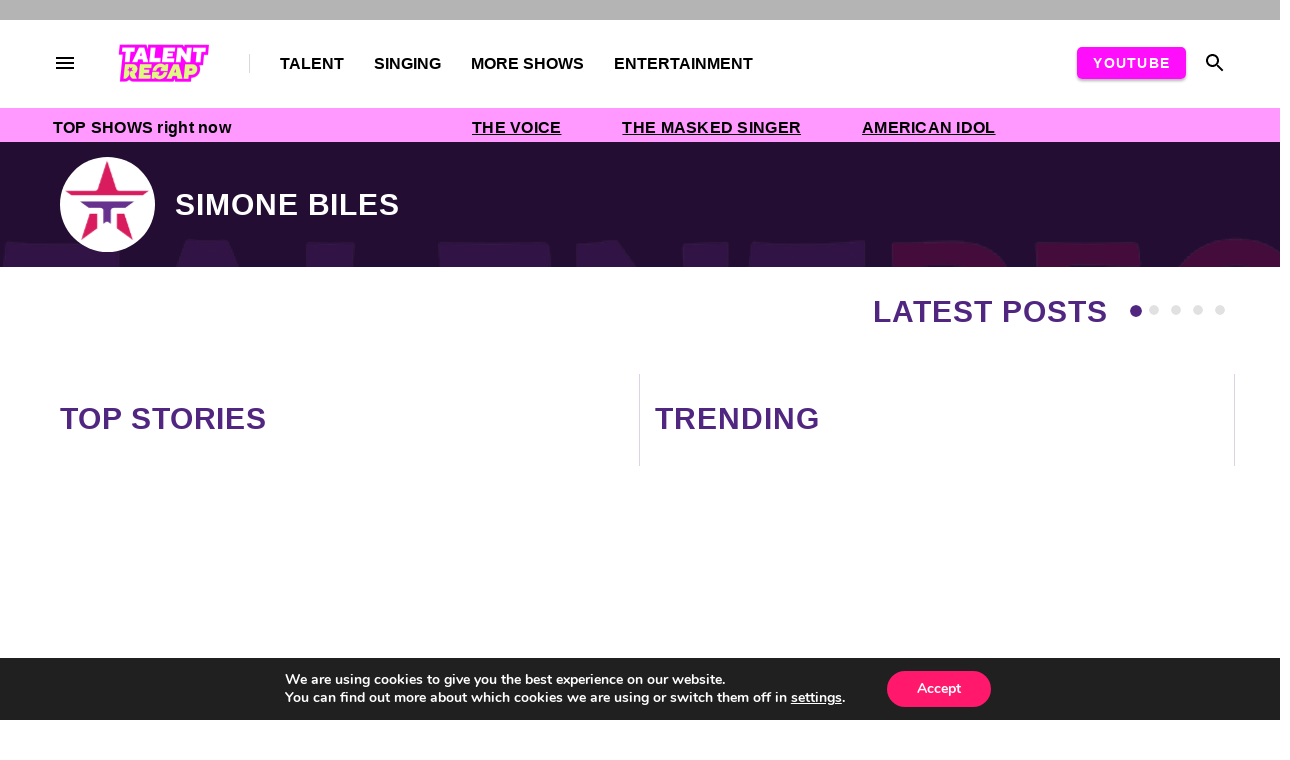

--- FILE ---
content_type: text/css
request_url: https://talentrecap.com/wp-content/themes/talentrecap-recap/style.css?ver=2.0.19
body_size: 11202
content:
/*
Theme Name: TalentRecap
Author: Talent Recap
Author Url: https://talentrecap.com
Last Updated: Jun 28, 2023
*/

/**** inter ****/
@font-face {
  font-family: 'Inter-Bold';
  src: url('assets/fonts/inter/Inter-Bold.eot');
  src: url('assets/fonts/inter/Inter-Bold.eot?#iefix') format('embedded-opentype'),
      url('assets/fonts/inter/Inter-Bold.woff2') format('woff2'),
      url('assets/fonts/inter/Inter-Bold.woff') format('woff'),
      url('assets/fonts/inter/Inter-Bold.ttf') format('truetype'),
      url('assets/fonts/inter/Inter-Bold.svg#Inter-Bold') format('svg');
  font-weight: bold;
  font-style: normal;
  font-display: swap;
}

@font-face {
  font-family: 'Inter-ExtraBold';
  src: url('assets/fonts/inter/Inter-ExtraBold.eot');
  src: url('assets/fonts/inter/Inter-ExtraBold.eot?#iefix') format('embedded-opentype'),
      url('assets/fonts/inter/Inter-ExtraBold.woff2') format('woff2'),
      url('assets/fonts/inter/Inter-ExtraBold.woff') format('woff'),
      url('assets/fonts/inter/Inter-ExtraBold.ttf') format('truetype'),
      url('assets/fonts/inter/Inter-ExtraBold.svg#Inter-ExtraBold') format('svg');
  font-weight: 800;
  font-style: normal;
  font-display: swap;
}

@font-face {
  font-family: 'Inter-Black';
  src: url('assets/fonts/inter/Inter-Black.eot');
  src: url('assets/fonts/inter/Inter-Black.eot?#iefix') format('embedded-opentype'),
      url('assets/fonts/inter/Inter-Black.woff2') format('woff2'),
      url('assets/fonts/inter/Inter-Black.woff') format('woff'),
      url('assets/fonts/inter/Inter-Black.ttf') format('truetype'),
      url('assets/fonts/inter/Inter-Black.svg#Inter-Black') format('svg');
  font-weight: 900;
  font-style: normal;
  font-display: swap;
}

@font-face {
  font-family: 'Inter-Medium';
  src: url('assets/fonts/inter/Inter-Medium.eot');
  src: url('assets/fonts/inter/Inter-Medium.eot?#iefix') format('embedded-opentype'),
      url('assets/fonts/inter/Inter-Medium.woff2') format('woff2'),
      url('assets/fonts/inter/Inter-Medium.woff') format('woff'),
      url('assets/fonts/inter/Inter-Medium.ttf') format('truetype'),
      url('assets/fonts/inter/Inter-Medium.svg#Inter-Medium') format('svg');
  font-weight: 500;
  font-style: normal;
  font-display: swap;
}

@font-face {
  font-family: 'Inter-Light';
  src: url('assets/fonts/inter/Inter-LightBETA.eot');
  src: url('assets/fonts/inter/Inter-LightBETA.eot?#iefix') format('embedded-opentype'),
      url('assets/fonts/inter/Inter-LightBETA.woff2') format('woff2'),
      url('assets/fonts/inter/Inter-LightBETA.woff') format('woff'),
      url('assets/fonts/inter/Inter-LightBETA.ttf') format('truetype'),
      url('assets/fonts/inter/Inter-LightBETA.svg#Inter-LightBETA') format('svg');
  font-weight: 300;
  font-style: normal;
  font-display: swap;
}

@font-face {
  font-family: 'Inter-ExtraLight';
  src: url('assets/fonts/inter/Inter-ExtraLightBETA.eot');
  src: url('assets/fonts/inter/Inter-ExtraLightBETA.eot?#iefix') format('embedded-opentype'),
      url('assets/fonts/inter/Inter-ExtraLightBETA.woff2') format('woff2'),
      url('assets/fonts/inter/Inter-ExtraLightBETA.woff') format('woff'),
      url('assets/fonts/inter/Inter-ExtraLightBETA.ttf') format('truetype'),
      url('assets/fonts/inter/Inter-ExtraLightBETA.svg#Inter-ExtraLightBETA') format('svg');
  font-weight: 200;
  font-style: normal;
  font-display: swap;
}

@font-face {
  font-family: 'Inter-SemiBold';
  src: url('assets/fonts/inter/Inter-SemiBold.eot');
  src: url('assets/fonts/inter/Inter-SemiBold.eot?#iefix') format('embedded-opentype'),
      url('assets/fonts/inter/Inter-SemiBold.woff2') format('woff2'),
      url('assets/fonts/inter/Inter-SemiBold.woff') format('woff'),
      url('assets/fonts/inter/Inter-SemiBold.ttf') format('truetype'),
      url('assets/fonts/inter/Inter-SemiBold.svg#Inter-SemiBold') format('svg');
  font-weight: 600;
  font-style: normal;
  font-display: swap;
}

@font-face {
  font-family: 'Inter';
  src: url('assets/fonts/inter/Inter-Regular.eot');
  src: url('assets/fonts/inter/Inter-Regular.eot?#iefix') format('embedded-opentype'),
      url('assets/fonts/inter/Inter-Regular.woff2') format('woff2'),
      url('assets/fonts/inter/Inter-Regular.woff') format('woff'),
      url('assets/fonts/inter/Inter-Regular.ttf') format('truetype'),
      url('assets/fonts/inter/Inter-Regular.svg#Inter-Regular') format('svg');
  font-weight: normal;
  font-style: normal;
  font-display: swap;
}

@font-face {
  font-family: 'Inter-Thin';
  src: url('assets/fonts/inter/Inter-ThinBETA.eot');
  src: url('assets/fonts/inter/Inter-ThinBETA.eot?#iefix') format('embedded-opentype'),
      url('assets/fonts/inter/Inter-ThinBETA.woff2') format('woff2'),
      url('assets/fonts/inter/Inter-ThinBETA.woff') format('woff'),
      url('assets/fonts/inter/Inter-ThinBETA.ttf') format('truetype'),
      url('assets/fonts/inter/Inter-ThinBETA.svg#Inter-ThinBETA') format('svg');
  font-weight: 100;
  font-style: normal;
  font-display: swap;
}
/**** inter ****/

.container,
.container-fluid,
.container-lg,
.container-md,
.container-sm,
.container-xl {
  width: 100%;
  padding-right: 15px;
  padding-left: 15px;
  margin-right: auto;
  margin-left: auto;
}
@media (min-width: 576px) {
  .container,
  .container-sm {
    max-width: 540px;
  }
}
@media (min-width: 768px) {
  .container,
  .container-md,
  .container-sm {
    max-width: 720px;
  }
}
@media (min-width: 992px) {
  .container,
  .container-lg,
  .container-md,
  .container-sm {
    max-width: 960px;
  }
}
@media (min-width: 1200px) {
  .container,
  .container-lg,
  .container-md,
  .container-sm,
  .container-xl {
    max-width: 1140px;
  }
}

*{margin: 0; padding: 0; -webkit-box-sizing: border-box; -moz-box-sizing: border-box;box-sizing: border-box;}
img{max-width: 100%;}
a, a:hover{text-decoration: none;}
/*--------------Header Start-----------*/
.header-logo-main{max-width: 130px;}
.header-logo-main img{height: auto; margin-left:20px;}
.navbar{height:41px; padding:0px;}
.talent_menu_main{display: inline-block; margin-right: auto; border-left: 1px solid rgba(0, 0, 0, 0.15); margin-left: 20px; margin-bottom: 0;}
.talent_menu_main li{display: inline-block;}
.talent_menu_main li a{text-transform: uppercase;  text-align: left;font: normal normal bold 16px/19px Ballinger,sans-serif; padding-left: 30px; letter-spacing: 0px;color: #000000;opacity: 1;}
  header.talent_header{background: #fff; z-index: 100; transition: top 0.4s ease; }

.talent_menu_main li a:hover{color:#000;}
.talent_menu_right {margin-bottom: 0;position: relative;display: contents;}
.talent_menu_right li{display: inline-block; margin-left: 40px;}
.talent_menu_right li.join_comm a{width: 192px;height: 41px;background: #FF0EFA; color: #fff; border-radius: 43px; line-height: 41px; text-align: center; margin-left: 10px; display: block; position:relative; right: 0; top: 10px;}
.talent_menu_right li:last-child a img{margin-right: 5px;}
.talent_menu_right.for-mobile-only{display:none;}
#notification-3 .notification-text-block{width:300px !important;}
#notification-3{box-shadow:0 0 10px rgba(0,0,0,.1) !important; right:20px !important;}
.cat_menu_icon{width: 18px; height: 12px; margin-right: 20px; display: block; position: relative; cursor: pointer;}
.cat_menu_icon span{width: 100%; height: 2px; background: #000; position: absolute; top: 0; left: 0;-webkit-transition: all ease-in-out .5s; -moz-transition: all ease-in-out .5s; transition: all ease-in-out .5s; content-visibility: auto;}
.cat_menu_icon span:nth-child(2){top: 50%;-webkit-transform: translateY(-50%); -moz-transform: translateY(-50%); transform: translateY(-50%);}
.cat_menu_icon span:nth-child(3){top: inherit; bottom: 0;}
.cat_menu_icon.active span{-webkit-transform: rotate(45deg); -moz-transform: rotate(45deg);transform: rotate(45deg); top: 50%;}
.cat_menu_icon.active span:nth-child(3){-webkit-transform: rotate(-45deg); -moz-transform: rotate(-45deg);transform: rotate(-45deg);}
.cat_menu_icon.active span:nth-child(2){opacity: 0;}
.talent_menu_right form{display: flex; justify-content: space-between; align-items: center;}
.talent_menu_right input[type=submit], .talent_menu_right input[type=button]{width: 18px; height: 18px; background-image: url('assets/images/header_search_icon.svg'); background-repeat: no-repeat; background-position: center; border: none; margin: 0 10px; background-color: transparent;}
.talent_menu_right input[type=text]{width: 170px; height: 24px;border: 0.5px solid transparent;font-weight: bold;font-size: 11px;line-height: 13px;letter-spacing: 0.055em;text-transform: uppercase;color: #000000;-webkit-transition: all ease-in-out .5s; -moz-transition: all ease-in-out .5s; transition: all ease-in-out .5s; max-width: 0; overflow: hidden; }
.talent_menu_right form.active input[type=text]{max-width: 1000px; border-color: #D8D8D8; padding: 0 10px;}
.talent_menu_right input:focus{outline: none;}
.top_nav_menu{z-index:9999; width: 100%; top:41px; /*position: fixed; */ height: calc(100vh - 41px); left: 0%; background: #fff; z-index: 3; padding:20px 50px; display: none; max-width: 0; max-height: 0; overflow-y: auto;}
.top_nav_menu.active{display: block; max-width: 100000px; max-height: 1000000px;}
@-moz-keyframes spinMenu {0%{-moz-transform: scaleX(-1);} 100% { -moz-transform:scaleX(1); } }
@-webkit-keyframes spinMenu { 0%{-moz-transform: scaleX(-1);}100% { -webkit-transform: scaleX(1); } }
@keyframes spinMenu { 0%{-moz-transform: scaleX(-1);transform: scaleX(-1);} 100% { -webkit-transform: rotate(360deg); transform:scaleX(1); } }
.top_nav_menu_list{width: 100%; display: flex; justify-content:flex-start;font-family: Forma DJR Deck, sans-serif; flex-wrap: wrap;}
.top_nav_menu_list li{list-style: none;}
.top_nav_menu_list li a:hover{color: #FF0EFA;}
.top_nav_menu_list > li{flex:0 0 23%; margin-right: 2%; margin-bottom: 50px;}
.top_nav_menu_list > li > a{font-size: 14px;line-height: 16px;letter-spacing: 0.055em;text-transform: uppercase;color: #000000;font-family: Forma DJR Deck, sans-serif;}
.top_nav_menu_list > li ul{width: 100%; margin-bottom: 0; margin-top: 17px;}
.top_nav_menu_list > li ul a{font-size: 11px;line-height: 13px;letter-spacing: 0.055em;text-transform: uppercase;color: #000000;}
.top_nav_menu p{font-size: 11px;line-height: 13px;color: #000000; text-align: center;}
div#onesignal-slidedown-container #onesignal-slidedown-dialog .slidedown-body-icon img{height: 30px; width: auto;}
div#onesignal-slidedown-container #onesignal-slidedown-dialog .slidedown-body-icon{width: 100%; height: auto; text-align: center; margin-bottom: 10px;}


/*---Top navigation menu (full menu)---*/
.top_nav_menu.active{display:block; width:100vw;height:100vh;  background:rgba(0,0,0,0.25); padding:0;}
.menu-container {position: fixed;height: 85vh;top: 85px;background: #fff;z-index: 999;width: 100vw; padding: 40px;
}
.copyright-container{position:absolute;max-width:1162px;bottom:50px;width:100%}
.copyright-text-menu{max-width:178px; }
li.menu-seach-box {
  margin-left: 0px;
}
a.signin-btn {
  font: normal normal bold 16px/19px Ballinger,sans-serif;
  letter-spacing: 0px;
  color: #000000;
  cursor: pointer;
}
a.signin-btn:hover{
  color: #000000;
}
@media (max-width:768px){nav#site-navigation{ width:100%;}
.copyright-text-menu{margin-left:auto;margin-right:auto}
 .top_nav_menu.active {width: 100vw  ;padding: 0px;background:#fff;}
.menu-container {width: 95vw;padding: 30px 10px 10px 10px;} }


@media (max-width:570px){
  a.signin-btn {
    display: none;
}
li.menu-seach-box {
 display: none;
}
}

#cssmenu,#cssmenu ul,#cssmenu ul li,#cssmenu ul li a{margin:0;padding:0;border:0;list-style:none;line-height:1;display:block;position:relative;-webkit-box-sizing:border-box;-moz-box-sizing:border-box;box-sizing:border-box}
#cssmenu{width:100%;font-family:Karla;color:#000;text-transform:uppercase}
#cssmenu ul ul{display:none;padding-left:10px}
.align-right{float:right}
#cssmenu>ul>li>a{font-family:Forma DJR Deck, sans-serif;padding:15px 0px;cursor:pointer;z-index:2;font-size:14px;font-weight:700;text-decoration:none;color:#000;background:#fff;box-shadow:inset 0 1px 0 rgba(255,255,255,.15)}
#cssmenu>ul>li.active>a,#cssmenu>ul>li.open>a,#cssmenu>ul>li>a:hover{color:#000;background:#fff}
#cssmenu>ul>li.open>a{padding-bottom:35px}
#cssmenu>ul>li.last>a,#cssmenu>ul>li:last-child>a{border-bottom:0}
.holder::after{display:inline-block;position:absolute;content:' ';width:8px;height:8px;right:0px;border-top:2px solid rgba(0,0,0,.5);border-left:2px solid rgba(0,0,0,.5);-webkit-transform:rotate(135deg);-moz-transform:rotate(135deg);-ms-transform:rotate(135deg);-o-transform:rotate(135deg);transform:rotate(135deg)}
#cssmenu>ul>li.active>a>span::after,#cssmenu>ul>li.open>a>span::after{display:inline-block;position:absolute;content:'  ';width:8px;height:8px;right:0px;border-top:2px solid #FF0EFA;border-left:2px solid #FF0EFA;-webkit-transform:rotate(-135deg);-moz-transform:rotate(-135deg);-ms-transform:rotate(-135deg);-o-transform:rotate(-135deg);transform:rotate(-135deg)}
#cssmenu>ul>li.active>a>span::after,#cssmenu>ul>li.open>a>span::after,#cssmenu>ul>li>a:hover>span::after{border-color:#FF0EFA}
#cssmenu ul ul li a{cursor:pointer;padding:10px 0 10px 20px;z-index:1;text-decoration:none;font-size:14px;color:#000;background:#fff;box-shadow:inset 0 1px 0 rgba(255,255,255,.1)}
#cssmenu ul ul li.active>a,#cssmenu ul ul li.open>a,#cssmenu ul ul li:hover>a{background:#fff;color:#000}
#cssmenu ul ul li:first-child>a{box-shadow:none}
#cssmenu ul ul ul li:first-child>a{box-shadow:inset 0 1px 0 rgba(255,255,255,.1)}
#cssmenu ul ul ul li a{padding-left:30px}
#cssmenu>ul>li>ul>li.last>a,#cssmenu>ul>li>ul>li:last-child>a{border-bottom:0}
#cssmenu>ul>li>ul>li.last.open>a,#cssmenu>ul>li>ul>li.open:last-child>a{padding-bottom:25px}
#cssmenu>ul>li>ul>li.open:last-child>ul>li:last-child>a{border-bottom:0}
#cssmenu ul ul li.has-sub>a::after{display:inline-block;position:absolute;content:' ';width:6px;height:6px;right:0px;z-index:10;top:11.5px;border-top:2px solid rgba(0,0,0,.5);border-left:2px solid rgba(0,0,0,.5);-webkit-transform:rotate(135deg);-moz-transform:rotate(135deg);-ms-transform:rotate(135deg);-o-transform:rotate(135deg);transform:rotate(135deg)}
#cssmenu ul ul li.has-sub>a::after:hover{color:#000}
#cssmenu ul ul li>a:hover::after{border-color:#FF0EFA}
#cssmenu ul ul li.active>a::after,#cssmenu ul ul li.open>a::after{display:inline-block;border-top:2px solid #FF0EFA;border-left:2px solid #FF0EFA;-webkit-transform:rotate(-135deg);-moz-transform:rotate(-135deg);-ms-transform:rotate(-135deg);-o-transform:rotate(-135deg);transform:rotate(-135deg)}
.search-container {
  display: flex;
  align-items: center;
}

/*search bar*/
.search-bar {
  padding: 10px;
  border: none;
  border-radius: 5px;
  font-size: 16px;
  width: 250px;
  border: solid 2px rgba(0, 0, 0, 0.1);
}

.search-bar::placeholder {
  color: #aaa;
}

.search-button {
  border: none;
  padding: 10px 15px;
  border-radius: 20px;
  cursor: pointer;
  font-size: 16px;
  margin-left: 10px;
}

.search-button i {
  color: #000;
}

a.pink-btn  {
  font-family: Roboto, sans-serif;
  font-size: 14px;
  font-weight: 600;
  letter-spacing: 1.25px;
  color: #FFFFFF;
  text-transform: uppercase;
  background: #FE0EFA;
  padding: 8px 16px;
  border-radius: 5px;
  box-shadow:0px 2px 3px #B4B4B4;
  }

  a.pink-btn:hover  {
    color:#fff !important ;
  }

/*line clamp*/
  .clamp-text-4 {
    display: -webkit-box ;
    -webkit-line-clamp: 4 ;
    -webkit-box-orient: vertical;
    overflow: hidden;
}

.clamp-text-3 {
  display: -webkit-box;
  -webkit-line-clamp: 3;
  -webkit-box-orient: vertical;
  overflow: hidden;
}
/* end Top navigation menu (full menu*/
/*--------------Header End-----------*/


/*------------Footer Start----------*/
span.sign-up-text {
font: normal normal bold 30px/36px Forma DJR Deck;
	font-family: sans-serif;
letter-spacing: 0px;
color: #000000;
text-transform: uppercase;
margin-bottom: 18px;
}
@media only screen and (max-width: 768px) {
  span.sign-up-text {
    font: normal normal bold 20px/24px Forma DJR Deck;
    font-family: sans-serif;
    }
}



.mailchimp_mdoal{width:600px;max-width:calc(100% - 40px);height:auto;display:flex;border-radius:6px;align-content:center;justify-content:center;
  position:fixed;right:calc(-100% - 300px);bottom:20px;box-shadow:0 2px 4px 0 rgb(0 0 0 / 20%);background:#fff;
  z-index:999991;-webkit-transition:1s ease-in-out;-moz-transition:1s ease-in-out;transition:1s ease-in-out}
.mailchimp_mdoal.active {right: 20px;}
.formFields label,.mailchimpCont h3{font-size:1em;font-family:Forma DJR Deck,sans-serif;color:#241c15;margin-bottom:0}
.formFields input[type=submit],.invalid-error{font-weight:700;letter-spacing:.01em;white-space:normal}
.mailchimpImg{flex:0 0 calc(100% - 353px);height:384px;background-repeat:no-repeat;background-position:50% 50%;border-radius:6px 0 0 6px;position:relative;overflow:hidden}
.mailchimpImg video{position:absolute;width:auto;height:100%;top:50%;left:50%;-webkit-transform:translate(-50%,-50%);-moz-transform:translate(-50%,-50%);transform:translate(-50%,-50%)}
.mailchimpCont{flex:0 0 353px;padding:30px 42px}.mailchimpCont h3{margin-top:30px;line-height:1.4;font-weight:700}
.mailchimpCont h3 p{margin-bottom:0}
.formFields{width:100%;margin-top:20px}
.formFields label{font-weight:700}
.formFields input[type=email]{background-color:#fff;border:2px solid #c9c9c9;border-radius:3px;display:inline-block;min-height:36px;min-width:50px;
  padding:0 .4em;vertical-align:middle;width:100%;font-size:15px}.invalid-error{display:block;color:#FF0EFA;max-height:200px;margin-bottom:24px;
    word-wrap:break-word;width:100%;max-width:550px;font-size:.8125em;line-height:1.38461538em;position:relative}.formFields input[type=submit]{border:0;border-radius:3px;color:#fff;
      cursor:pointer;font-family: Forma DJR Deck,sans-serif;height:36px;line-height:36px;margin-right:0;overflow:hidden;padding:0 18px;
      text-align:center;vertical-align:middle;float:left;background-color:#d81a5d;font-size:1em;margin-bottom:20px}.mailchimpClose{width:30px;height:30px;background-color:#fff;
        border-radius:100%;box-shadow:0 2px 2px 0 rgb(0 0 0 / 20%);cursor:pointer;position:absolute;right:-10px;top:-10px;z-index:2}
.mailchimpClose:after,.mailchimpClose:before{background-color:#414141;content:'';position:absolute;left:14px;height:14px;top:8px;width:2px}
.mailchimpClose:before{transform:rotate(45deg)}.mailchimpClose:after{transform:rotate(-45deg)}
/*mailchimp signup form - popup*/
#mc_embed_signup{clear:left;font:14px Forma DJR Deck,sans-serif;width:600px;max-width:90vw;max-height:75vh;background:#fff;
border-radius:10px;border:2px solid #f1f1f1;margin:5px;box-shadow:rgba(100,100,111,.2) 0 7px 29px 0}
div#mc_embed_signup{display:block;overflow-y:scroll}
#mc_embed_signup form{display:block;position:relative;text-align:left;margin:0;padding:20px;width:100%;color:#333}
.mc-field-group{line-height:150%;font-family:Forma DJR Deck,sans-serif;font-size:16px}
.formEmailButton{display:inline-block;font-weight:500;font-size:16px;line-height:42px;font-family:Forma DJR Deck,sans-serif;
width:auto;white-space:nowrap;margin:12px 5px 12px 0;padding:0 22px;text-decoration:none;text-align:center;cursor:pointer;border:0;border-radius:3px;
vertical-align:top;height:40px;background-color:#ff0efa!important;color:#fff!important}
.formEmailButton:hover{background-color:#f0f!important;color:#fff!important}
.mailchimpClose{margin:20px}
.talent_footer{width: 100%; display: inline-block; margin-top: 85px;margin-bottom:50px;}
.talent_join_comunity{width: 100%; display: inline-block; background-image: url("assets/images/comunity.png"); background-repeat: no-repeat; background-position: center; padding: 30px 0 120px; text-align: center;}
.talent_join_comunity h3{font-weight: 600;font-size: 43px;line-height: 53px; color: #fff;margin: 44px 0 0;}
.talent_join_comunity  a{width: 219px;height: 41px;background: #FFFFFF;border-radius: 43px;font-weight: bold;font-size: 13px;text-align: center;color: #FF0EFA;line-height: 41px; display: inline-block; margin-top: 20px; text-transform: uppercase;font-family: 'Inter-Bold';}
.talent_join_comunity{background-size: auto 100%; border-radius: 15px;}
.post-content-container .talent_join_comunity{margin-bottom: 75px; }
.footer-spacer{display: block;width: 100%;border-top: 1px solid #DEDEDE;padding-top: 60px;}
.page-template-contact .talent_footer{margin-top:0px;}
.page-template-contact .footer-spacer{margin-top:110px;}
.footer-logo-icon-content h5{display:inline-block;font-style: normal;font-weight: bold;font-size: 14px;line-height: 19px;margin: 0px;font-family: sans-serif;color: #000;}
.footer-logo-icon-content h5 span{color: #000;}
.footer-logo-icon-content img{display: inline-block; margin-right:5px;}
.footer-logo-icon-content p{margin:18px 0px 0px 0px;font-family: 'Inter';font-style: normal;font-weight: normal;font-size: 16px;line-height: 28px;color: #000;}
.footer-social-media a{position:relative; display: inline-block;-webkit-transition: all ease-in-out .5s; -moz-transition: all ease-in-out .5s; transition: all ease-in-out .5s;}
.footer-social-media a:hover{border-radius: 10px;}
.footer-social-media a i, .footer-social-media a img{font-style: normal;font-weight: normal;font-size: 16px;line-height: 18px;text-align: center;color: #000;position: absolute;top: 50%;-webkit-transform: translate(-50%,-50%); -moz-transform: translate(-50%,-50%);transform: translate(-50%,-50%); left: 50%;}
.footer-menu h6{font-style: normal;font-weight: bold;font-size: 18px;line-height: 23px;color: #183B56;margin: 0px 0px 10px 0px;font-family: sans-serif;}
.footer-menu ul{margin:0px;}
.footer-menu ul li{list-style-type: none; padding: 10px 0px;}
.footer-menu ul li a{text-decoration: none; font-style: normal;font-weight: normal;font-size: 16px;line-height: 19px;color:#000;}
.footer-menu ul li a:hover{text-decoration: underline;}
body.menu_active{overflow: hidden;}
.footer-container{display:flex;flex-direction:column;align-items:center;justify-content:center;text-align:center;border-top:2px solid #b4b4b4;}.footer-site-logo{margin:23px}.footer-subscribe-input{width:276px; font-family: Forma DJR Deck, sans-serif !important; border:1px solid #50268033;border-radius:4px;opacity:1;font:16px/34px Roboto;letter-spacing:.15px;color:#00000099;padding:8px}a.footer-social-media-icon{padding:25px}.footer-menu ul{list-style:none;padding:0;margin:0}.footer-menu li{display:inline-block;margin:10px}.footer-menu ul li a{text-align:left;font:bold 14px/17px Forma DJR Deck, sans-serif;letter-spacing:0;color:#000}@media (max-width:767px){.footer-menu li{display:block;padding:0 20px}}.footer-social-media{margin-bottom:15px}.subscribe{height:60px}
/*------------Footer End----------*/

.web_stories_main{width:100%; display:inline-block; padding:45px 0; text-align:center;}
.web_stories_main .wp-block-web-stories-embed{display:inline-block;}
.web_stories_main .wae_btn_setting{width: 192px;height: 41px;background: #fff;color: #FF0EFA;border-radius: 43px;line-height: 41px;text-align: center;margin-left: 10px;display: block; left:50%; transform:translate(-96px,-50px) !important; border:none; margin-left:0; box-shadow:0 0 10px rgba(0,0,0,.1);}

.live_now_btn{position:fixed; top:100px; right:0; font-size:14px; width:200px;}
.live_now_btn p{margin-bottom:0;color:#000;    position: absolute;top: -5px;left: 0;}
.video_modal{position:fixed; width:450px; height:auto; top:100px; right:15px; border-radius:5px; box-shadow:0 0 10px rgba(0,0,0,.1); padding:20px; background:#fff; z-index:99;}
.video_modal_close_icon{position:absolute; top:5px; right:5px; cursor:pointer; font-size:15px; color:#646464;}
.video_modal_iner{width:100%; display:inline-block; text-align:center;}
.video_modal_iner h3{font-size:25px;}
.video_modal_iner #dateDemo #timer{font-size:35px; margin-bottom:0; font-family: 'Oswald', sans-serif;}
.video_modal_iner iframe{max-width:100%;}
.video_iner_title{width:100%; display:inline-block; margin-top:5px;}
.video_iner_title > span{font-size:14px; float:right; margin-top:8px;}
.video_iner_title h4{width:calc(100% - 200px); float:left; text-align:left; margin-bottom:0;}
.footer_modal{width:100%; display:inline-block;padding:10px 15px; position:fixed; bottom:0; left:0; text-align:center; background:#FF0EFA; text-align:center; z-index:99;}
.footer_modal p{font-size:18px; color:#fff;}
.footer_modal a{width: 240px;height: 41px;background: #fff;color: #FF0EFA;border-radius: 43px;line-height: 41px;text-align: center;display: inline-block; text-transform:uppercase;font-weight: bold;font-size: 11px;}
.footer_modal a i{margin-right:8px;}
.footer_modal_close{position:absolute; top:5px; right:5px; color:#fff; font-size:14px; cursor:pointer;}
.comment_pop{width:500px; padding:30px 25px; text-align:center; position:fixed; top:50%; left:50%; transform:translate(-50%,-50%); background:#fff; box-shadow:0 0 10px rgba(0,0,0,.1); display:none; z-index:99;}
.comment_pop p{font-size:18px; margin:15px 0;}
.comment_pop a.comment_pop_join{width: 192px;height: 41px;background: #FF0EFA;color: #fff;border-radius: 43px;line-height: 41px;text-align: center;display: inline-block; text-transform:uppercase;font-weight: bold;font-size: 11px;}
.comment_pop a.comment_pop_join i{margin-right:8px;}
.comment_pop_close{position:absolute; top:5px; right:5px; cursor:pointer; font-size:14px;}
.smush-detected-img{box-shadow: none !important;}
.adsbygoogle{max-height: 120px; overflow: hidden;}
.sidebar_sticky .adsbygoogle, #stickyunit .adsbygoogle{max-height: none;}

body.admin-bar .talent_header{position:sticky; top: 32px;}

@media (min-width: 1200px){
.container, .container-lg, .container-md, .container-sm, .container-xl {
    max-width: 1190px;
}
}
@media (min-width:992px) and (max-width:1199px){

}
@media only screen and (max-width:991px){

	/*--------Header Start-------*/
  /*.talent_header{padding:5px 0px}*/
	.talent_menu_right.for-mobile-only li:last-child a{position:relative;top:unset;right:unset;margin-left:20px;padding:0px;}
	.talent_menu_right.for-mobile-only{width:257px;}
	.navbar-toggler{height: 41px;}
	.header-logo-main{margin-right: auto;}
	.navbar-collapse {background: #F7FBF8;padding:20px 10px;z-index: 1;}
	.talent_menu_main{width: 100%; margin-right: unset;margin-left: 0px;border-left:none; text-align: center;}
	/*.talent_menu_right{position: absolute;right: 0px;}*/
	.navbar-light .navbar-toggler{border:none; display: none;}
	.navbar-toggler:focus{outline: none;}
  @media (min-width: 768px){
    div#navbarSupportedContent {display:none !important} }



	.category-latest-posts .col-md-6{max-width: 100%; flex: 100%;}
	.author-all-posts-section {margin: 70px 0px 0px;}

	/*------------privacy Start----------*/
  .privacy_sidebar{max-width: none;}
  .privacy_right{width: 100%; padding:30px 25px;}
	/*------------privacy End----------*/

	/*------------Footer Start----------*/
  .talent_footer{margin-top: 50px;}
  .post-content-container .talent_join_comunity{margin-bottom: 50px;}
  .footer-spacer .col-md-3.setting-section,.footer-spacer .col-md-9 {max-width: 100%; flex: 100%;}
  .footer-spacer .col-md-3.setting-section{border-bottom: 1px solid #DEDEDE;margin-bottom: 30px;padding-bottom: 30px;}
  .footer-spacer{margin-top: 70px;}
  /*------------Footer End----------*/

	.detail-more-like-this .col-md-4{max-width:50%; flex:50%;}
	.detail-more-like-this{padding:0px 15px;}
	.detail-more-like-this{margin-top: 50px;}

}
@media only screen and (max-width:767px){



	.detail-more-like-this .col-md-4{max-width:100%; flex:100%;}
	.trending_posts .lates_posts_image_area img{height:250px;}
	.author-page-avater{display:block; float:none; margin:0 auto;}
	.author-profile-card{width:100%;padding:0px;text-align: center;margin:20px 0px;}


	.top-of-list h3{padding-left:0px;}
	.points-level-member{padding-left:0px;margin-bottom:30px;text-align:center;}

  /*------------Footer Start----------*/
	.talent_join_comunity h3{font-size:30px;line-height:40px;}
  .footer-spacer{padding-top:40px;margin-top:40px;}
  .footer-spacer .col-md-9 .col-md-3{max-width:50%;flex:50%;width:50%;margin-left: 0;margin-right: 0;border:none;margin-bottom:20px;}
  /*------------Footer End----------*/
.detail_page_section .sidebar_outer{margin-top:0px;}
}
@media only screen and (max-width:567px){
	.container{padding-left:20px;padding-right:20px;}
  /*------------Header Start----------*/
	.header-logo-main{margin-left:auto; margin-right:auto;}
	.talent_menu_right.for-mobile-only{margin:0px;}
	.talent_menu_right.for-mobile-only li:last-child a{margin-left:0px;}
	.talent_menu_main li{width:100%;text-align:left;margin:5px 0px;}
	.talent_menu_main li a{padding:10px 0px;display:block;}
	.talent_menu_right.for-mobile-only li{width:100%;margin:5px 0px;}
	.talent_menu_right.for-mobile-only li a{margin:0px 10px; padding:10px 0px;display:block;}
	.talent_menu_right input[type=text]{width: calc(100% - 40px); height: 40px;}
	.talent_menu_right input[type=submit], .talent_menu_right input[type=button]{width: 20px;}
	.header-logo-main{max-width: 150px;}
	.cat_menu_icon{margin-right: 0; z-index:9999;}
	.talent_menu_right{position: absolute; right: 0; overflow: hidden;}
	.header_iner .navbar{padding-right: 40px;}
	.talent_menu_right{-webkit-transition: all ease-in-out .5s; -moz-transition: all ease-in-out .5s;transition: all ease-in-out .5s;  width: 100%;}
	.talent_menu_right.active{max-width: 1000px;}
	.talent_menu_right li{width:100%; overflow: hidden;}

  /*------------Header End----------*/

	/*------------Footer Start----------*/
  .talent_footer{margin-bottom:20px;}
	.talent_join_comunity h3 {font-size: 24px;line-height: 34px;}
  .footer-spacer > .row{flex-direction: column-reverse;}
  .footer-spacer .col-md-3.setting-section{border:none;padding-bottom:0px;text-align:center;}
  .mailchimpImg{display: none;}
  .mailchimpCont{flex: 0 0 100%;}
  /*------------Footer End----------*/
  #stickyunit, #onesignal-bell-launcher{display: none;}

  .talent_menu_right input[type=text], .cat_menu_icon span, .talent_menu_right{display:inline-table; -webkit-transition: none; -moz-transition: none;transition: none;}
}

/*prebid ads*/
.prebid-adunit.incontent,.prebid-adunit.leaderboard{min-height:90px;min-width:728px}
.prebid-adunit{margin:10px auto}
.prebid-adunit.leaderboard{display:table}
.prebid-adunit.anchor{display:none;margin:0 auto 0 -365px;position:fixed;bottom:0;z-index:1000;left:50%;max-width:728px;max-height:90px}
.code-block{height:auto!important}.code-block.code-block-11{min-height:250px;background:#fff}@media only screen and (max-width:783px){
.code-block.code-block-11{min-height:50px}}@media only screen and (max-width:960px){
.prebid-adunit.anchor>div,.prebid-adunit.leaderboard{min-width:320px;min-height:50px}
.prebid-adunit.incontent{min-height:250px;min-width:300px}
.prebid-adunit.anchor{display:block;background:rgba(245,245,245,.7);position:fixed;bottom:0;z-index:1000;left:0;width:100%;margin-left:0;max-width:none;text-align:center}
.prebid-adunit.anchor>div{margin:0 auto}}
/*center ads */
div.cloud-wrapper-ad-containers{padding: 10px 5px; overflow:hidden; justify-content:center;	}
div.cloud-wrapper-ads{margin-left:auto;margin-right:auto;}
/*end prebid ad units cutsom css*/


.wp-block-embed__wrapper { position: relative; padding-bottom: 56.25%; padding-top: 30px; height: 0; overflow: hidden; }
body.post-template-default.single.single-post.postid-1138.single-format-standard.wpdiscuz_7\.3\.20 div#hightlight-content {
    display: none;
}
@media only screen and (max-width: 567px){
.lates_posts_content_area, .trending_posts .lates_posts_content_area, .bratin_got_talent_posts-right .lates_posts_content_area { width: 100%;padding-left: 15px; }
 .talent_menu_right input[type=text], .cat_menu_icon span, .talent_menu_right {-webkit-transition: none; -moz-transition: none; transition: none;width: 100%;display: inline-table;}
}

/*slick slider*/
.slick-container {
    width: 100vw;
    overflow-x: hidden;
}
/*slick slider*/

.latest-posts-container{
	/*min-height:500px; */
}
@media only screen and (max-width: 567px){
.latest-posts-container {
   /* min-height: 1350px; */
	}}






.copyright-text-menu {
    max-width: 169px;
}


/*top show overflow*/
ul.top_show_cat_list.multiple-category-slide.slick-initialized.slick-slider {
    overflow: hidden;
}

html {
    overflow-x: hidden;
}


div#pb-slot-billboard {
    text-align: center;
}

h1.taxonomy-h1-title{
	font-family: Forma DJR Deck, sans-serif;
    font-style: normal;
    font-weight: 600;
    text-transform: capitalize;
    font-size: 38px;
    line-height: 57px;
    letter-spacing: -.21px;
    color: #fff;

}

.single_carousel_iner.slick-initialized.slick-slider {
    overflow: hidden;
}

/*about author modal*/

/* Important part */
.modal-dialog{
    overflow-y: initial !important
}
.modal-body{
    overflow-y: auto;
    overflow-x: hidden;
}

button.btn.author-name {
    font-family: 'Inter-SemiBold';
    font-weight: bold;
    font-size: 18px;
    line-height: 22px;
    color: #7030A0;
}
button.btn.author-name:hover{
	text-decoration:underline;
}
.modal-content{
	border:none !important;
  box-shadow: none;
}
.modal{
	height:auto !important;
	top: 60px !important;
}
.close{
	position:absolute;
	right:25px;
	top:5px;

}
img.modal-author-img {
    width: 130px;
    height: auto;
    border-radius: 75px;
	  margin: 20px;
}

a.modal-author-name {
    font-size: 18px;
    line-height: 22px;
    color: #502680;
    font-family: 'Inter-SemiBold';
}
a.modal-author-name:hover{
   color:#502680 ;
   text-decoration: underline;
}
a.customize-unpreviewable, i.fab.fa-spotify {
    color: #52666b;
    margin: 4px;
}

.modal-social-icon{
	margin:22px;
	color:#b3b3b3;
}

.author-description {
    font-family: Inter;
    font-style: normal;
    font-weight: normal;
    font-size: 16px;
    line-height: 154.6%;
    color: #585858;
}
a.modal-recent-post {
    font-size: 25px;
    line-height: 30px;
    color: #502680;
    font-weight: 500;
    text-decoration: underline;
    font-family: 'Inter-SemiBold';
}
.modal-recent-post-img {
    width: 175px;
    height: 105px;
	  margin: 25px;

}

div.modal-body > div > div.row > div > div.modal-recent-post-img > a > img {
    width: 175px;
    height: 105px;
    max-width: 100%;
    max-height: 100%;
	object-fit: cover;}

.modal-recent-post-title a {
    font-family: Forma DJR Deck, sans-serif;
    font-size: 14px;
    font-weight: 600;
    font-stretch: normal;
    font-style: normal;
    line-height: normal;
    letter-spacing: normal;
    text-align: left;
	  display: block;
    color: #585858;
    padding:0 25px;

}

.modal-dialog{
  border-radius: 9px;
  border: solid 1px var(--black);
  background-color: var(--white);
}

a.yt_watchall_bt{
	color:#fff;
}
@media (min-width: 576px) {
	.modal-dialog {
    max-width: 1096px !important;
		height:100%;
}
}
/*end about author modal*/
/*comment count head*/
p.comment-form-comment {
  overflow: hidden;
}
.post-comment-count {
    text-align: right;
    width: 50%;
    align-self: flex-end;
    align-content: flex-end;
    display: inline-flex;
    position: inline-flex;
    flex-direction: row;
    flex-wrap: nowrap;
		padding: 3px 25px;
    justify-content: space-evenly;
    align-items: end;
}
a.post-comment-top {
    font-size: 16px;
    color: #7030A0;
    font-weight: 400;
    text-align: right;
    width: 100%;
    font-family: 'Inter-SemiBold';
}
a.post-comment-top:hover{
	color:#7030A0;
}
@media only screen and (max-width: 783px) {
	.post-comment-count {display:none;}
		.yt_bt_tabs_all {
    display: inline-flex;
    align-items: center;
    width: 100%;
    flex-direction: column;
}
	.yt_bt_tabs_all h4 {
    width: 100%;
}
	.video-player {
    width: 100%;
}
	.yt_watchall_bt {
    background: #FF0EFA;
    border-radius: 0px;
    margin-left: auto;
    text-align: center;
    height: 68px;
    line-height: 68px;
    font-style: normal;
    font-weight: 600;
    font-size: 26px;
    width: 100%;
		max-width:100%;
    padding: 16px 12px;
    color: #FFFFFF;
    font-family: Forma DJR Deck, sans-serif;
}
	.video-link::after {
    content: "";
    display: block;
    position: absolute;
    top: 0;
    left: 0;
    height: 100%;
    width: 100%;
  /*  background-image: url("data:image/svg+xml,%3C%3Fxml version='1.0' encoding='UTF-8'%3F%3E%3Csvg id='b' xmlns='http://www.w3.org/2000/svg' viewBox='0 0 546.13 384'%3E%3Cg id='c'%3E%3Cpath d='M534.72,60.08c-6.28-23.65-24.79-42.28-48.28-48.6C443.85,0,273.07,0,273.07,0c0,0-170.78,0-213.37,11.49-23.5,6.32-42,24.95-48.28,48.6C0,102.95,0,192.39,0,192.39c0,0,0,89.44,11.41,132.3,6.28,23.65,24.79,41.5,48.28,47.82,42.59,11.49,213.37,11.49,213.37,11.49,0,0,170.78,0,213.37-11.49,23.5-6.32,42-24.17,48.28-47.82,11.41-42.87,11.41-132.3,11.41-132.3,0,0,0-89.44-11.41-132.31ZM217.21,273.59V111.18l142.74,81.21-142.74,81.2h0Z' style='fill:%23ffffff;'/%3E%3C/g%3E%3C/svg%3E"); .*/
    background-position: center center;
    background-repeat: no-repeat;
    background-size: 15%;
    filter: drop-shadow(0 0 10px rgba(0,0,0,.4));
}
	.video-link:hover::after {
     /*    background-image: url("data:image/svg+xml,%3C%3Fxml version='1.0' encoding='UTF-8'%3F%3E%3Csvg id='b' xmlns='http://www.w3.org/2000/svg' viewBox='0 0 546.13 384'%3E%3Cg id='c'%3E%3Cpath d='M534.72,60.08c-6.28-23.65-24.79-42.28-48.28-48.6C443.85,0,273.07,0,273.07,0c0,0-170.78,0-213.37,11.49-23.5,6.32-42,24.95-48.28,48.6C0,102.95,0,192.39,0,192.39c0,0,0,89.44,11.41,132.3,6.28,23.65,24.79,41.5,48.28,47.82,42.59,11.49,213.37,11.49,213.37,11.49,0,0,170.78,0,213.37-11.49,23.5-6.32,42-24.17,48.28-47.82,11.41-42.87,11.41-132.3,11.41-132.3,0,0,0-89.44-11.41-132.31ZM217.21,273.59V111.18l142.74,81.21-142.74,81.2h0Z' style='fill:%23f00f00;'/%3E%3C/g%3E%3C/svg%3E"); */
    background-size:15%;
    -webkit-transition: background-size .2s ease-in-out;
    -moz-transition: background-size .2s ease-in-out;
    -o-transition: background-size .2s ease-in-out;
    transition: background-size .2s ease-in-out;
  }
	yt-container .video-link::after {
    content: "";
    display: block;
    position: absolute;
    top: 0;
    left: 0;
    height: 100%;
    width: 100%;
  /*  background-image: url("data:image/svg+xml,%3C%3Fxml version='1.0' encoding='UTF-8'%3F%3E%3Csvg id='b' xmlns='http://www.w3.org/2000/svg' viewBox='0 0 546.13 384'%3E%3Cg id='c'%3E%3Cpath d='M534.72,60.08c-6.28-23.65-24.79-42.28-48.28-48.6C443.85,0,273.07,0,273.07,0c0,0-170.78,0-213.37,11.49-23.5,6.32-42,24.95-48.28,48.6C0,102.95,0,192.39,0,192.39c0,0,0,89.44,11.41,132.3,6.28,23.65,24.79,41.5,48.28,47.82,42.59,11.49,213.37,11.49,213.37,11.49,0,0,170.78,0,213.37-11.49,23.5-6.32,42-24.17,48.28-47.82,11.41-42.87,11.41-132.3,11.41-132.3,0,0,0-89.44-11.41-132.31ZM217.21,273.59V111.18l142.74,81.21-142.74,81.2h0Z' style='fill:%23ffffff;'/%3E%3C/g%3E%3C/svg%3E"); */
    background-position: center center;
    background-repeat: no-repeat;
    background-size: 10%;
    filter: drop-shadow(0 0 10px rgba(0,0,0,.4));
}

}

/*navigation*/
.menu-container {
  overflow-x: scroll;
}
.main_menu_item:hover{
	color:red;
}
header.talent_header {
   position: sticky;
   top: 0;
  background-color: #ffffff;

  width: 100%;
}
.menu_active header.talent_header {
    position: fixed;
}
.menu_active .single_carousel.show {
    display: none !important;
}

/*sassy social share*/
@media only screen and (min-width: 783px) {
 .post-social-share{
	display:none !important;
}
	  .video-link::after {
    content:"";
    display:block;
    position:absolute;
    top:0;
    left:0;
    height:100%;
    width:100%;
    /*  background-image: url("data:image/svg+xml,%3C%3Fxml version='1.0' encoding='UTF-8'%3F%3E%3Csvg id='b' xmlns='http://www.w3.org/2000/svg' viewBox='0 0 546.13 384'%3E%3Cg id='c'%3E%3Cpath d='M534.72,60.08c-6.28-23.65-24.79-42.28-48.28-48.6C443.85,0,273.07,0,273.07,0c0,0-170.78,0-213.37,11.49-23.5,6.32-42,24.95-48.28,48.6C0,102.95,0,192.39,0,192.39c0,0,0,89.44,11.41,132.3,6.28,23.65,24.79,41.5,48.28,47.82,42.59,11.49,213.37,11.49,213.37,11.49,0,0,170.78,0,213.37-11.49,23.5-6.32,42-24.17,48.28-47.82,11.41-42.87,11.41-132.3,11.41-132.3,0,0,0-89.44-11.41-132.31ZM217.21,273.59V111.18l142.74,81.21-142.74,81.2h0Z' style='fill:%23ffffff;'/%3E%3C/g%3E%3C/svg%3E"); */
    background-position: center center;
    background-repeat:no-repeat;
    background-size:6%;
    filter: drop-shadow(0 0 10px rgba(0,0,0,.4));
  }
		.yt-container .video-link::after {
    content:"";
    display:block;
    position:absolute;
    top:0;
    left:0;
    height:100%;
    width:100%;
  /*    background-image: url("data:image/svg+xml,%3C%3Fxml version='1.0' encoding='UTF-8'%3F%3E%3Csvg id='b' xmlns='http://www.w3.org/2000/svg' viewBox='0 0 546.13 384'%3E%3Cg id='c'%3E%3Cpath d='M534.72,60.08c-6.28-23.65-24.79-42.28-48.28-48.6C443.85,0,273.07,0,273.07,0c0,0-170.78,0-213.37,11.49-23.5,6.32-42,24.95-48.28,48.6C0,102.95,0,192.39,0,192.39c0,0,0,89.44,11.41,132.3,6.28,23.65,24.79,41.5,48.28,47.82,42.59,11.49,213.37,11.49,213.37,11.49,0,0,170.78,0,213.37-11.49,23.5-6.32,42-24.17,48.28-47.82,11.41-42.87,11.41-132.3,11.41-132.3,0,0,0-89.44-11.41-132.31ZM217.21,273.59V111.18l142.74,81.21-142.74,81.2h0Z' style='fill:%23ffffff;'/%3E%3C/g%3E%3C/svg%3E"); */
    background-position: center center;
    background-repeat:no-repeat;
    background-size:10%;
    filter: drop-shadow(0 0 10px rgba(0,0,0,.4));
  }
  .video-link:hover::after {
     /*    background-image: url("data:image/svg+xml,%3C%3Fxml version='1.0' encoding='UTF-8'%3F%3E%3Csvg id='b' xmlns='http://www.w3.org/2000/svg' viewBox='0 0 546.13 384'%3E%3Cg id='c'%3E%3Cpath d='M534.72,60.08c-6.28-23.65-24.79-42.28-48.28-48.6C443.85,0,273.07,0,273.07,0c0,0-170.78,0-213.37,11.49-23.5,6.32-42,24.95-48.28,48.6C0,102.95,0,192.39,0,192.39c0,0,0,89.44,11.41,132.3,6.28,23.65,24.79,41.5,48.28,47.82,42.59,11.49,213.37,11.49,213.37,11.49,0,0,170.78,0,213.37-11.49,23.5-6.32,42-24.17,48.28-47.82,11.41-42.87,11.41-132.3,11.41-132.3,0,0,0-89.44-11.41-132.31ZM217.21,273.59V111.18l142.74,81.21-142.74,81.2h0Z' style='fill:%23f00f00;'/%3E%3C/g%3E%3C/svg%3E"); */
    background-size:6%;
    -webkit-transition: background-size .2s ease-in-out;
    -moz-transition: background-size .2s ease-in-out;
    -o-transition: background-size .2s ease-in-out;
    transition: background-size .2s ease-in-out;
  }
	.yt-container .video-link:hover::after {
  /*       background-image: url("data:image/svg+xml,%3C%3Fxml version='1.0' encoding='UTF-8'%3F%3E%3Csvg id='b' xmlns='http://www.w3.org/2000/svg' viewBox='0 0 546.13 384'%3E%3Cg id='c'%3E%3Cpath d='M534.72,60.08c-6.28-23.65-24.79-42.28-48.28-48.6C443.85,0,273.07,0,273.07,0c0,0-170.78,0-213.37,11.49-23.5,6.32-42,24.95-48.28,48.6C0,102.95,0,192.39,0,192.39c0,0,0,89.44,11.41,132.3,6.28,23.65,24.79,41.5,48.28,47.82,42.59,11.49,213.37,11.49,213.37,11.49,0,0,170.78,0,213.37-11.49,23.5-6.32,42-24.17,48.28-47.82,11.41-42.87,11.41-132.3,11.41-132.3,0,0,0-89.44-11.41-132.31ZM217.21,273.59V111.18l142.74,81.21-142.74,81.2h0Z' style='fill:%23f00f00;'/%3E%3C/g%3E%3C/svg%3E"); */
    background-size:10%;
    -webkit-transition: background-size .2s ease-in-out;
    -moz-transition: background-size .2s ease-in-out;
    -o-transition: background-size .2s ease-in-out;
    transition: background-size .2s ease-in-out;
  }

	.yt_watchall_bt {
		max-width:280px;
    background: #FF0EFA;
    border-radius: 47.5px 0px 0px 0px;
    margin-left: auto;
    text-align: center;
    height: 68px;
    line-height: 68px;
    font-style: normal;
    font-weight: 600;
    font-size: 26px;
    padding: 16px 12px;
    color: #FFFFFF;
    font-family: Forma DJR Deck, sans-serif;
}
}

.vertical-sassy-social-share {
    position: sticky;
    z-index: 1;
    top:  500px;
}
.heateor_sss_vertical_sharing{
	position:unset !important;
}

@media only screen and (max-width: 567px){
.single_carousel {
	position: sticky !important;
	}
.yt-container	.embed-container {
    display: block;
    position: relative;
    padding-bottom: 0;
    max-width: 100%;
    min-height: 400px;
    height: 100%;
}
}

/*breadcrumbs*/


#breadcrumbs a {
  text-align: left;
  font: normal normal medium 14px/14px Forma DJR Deck, sans-serif;
  letter-spacing: 2.1px;
  color: #000000;
  text-transform: uppercase;
  opacity: 1;
 }
 #breadcrumbs a:hover {
  text-decoration: underline;
 }

.team-image-area img{
	width:260px; height: 260px;object-fit: cover; object-position: 50% 55%;border-radius:50%;
}
/*home*/
.latest_trending_section {
    margin-top: 70px;
}

.latest_post_container {
	height:100% !important;
	max-height:150px;
}

.lates_posts_image_area img  {
    width:100%;
    object-fit: cover;
	object-position: 50% 40%;
}
.author_box time {
	color:#585858;
}

.talent_join_comunity {
    display: none;
}

h6 {
    font-size: 1.5rem !important;
	line-height:2rem !important;
    font-weight: 600 !important;
    font-family: Forma DJR Deck, sans-serif!important;
}


/*media-credit*/
span.media-credit {
	text-align: left;
overflow-wrap: break-word;}

.post_content figcaption {
	display: block !important;}

.grecaptcha-badge {
    display: none !important;
}

@media only screen and (max-width: 600px) {
.nodisplay iframe {
    width: 90vw !important;
	padding:4vw; }
}

h6.comment-policy-content{
	font-family:Inter !important;
	color:#585858 !important;
	line-height:25px !important;
	font-size:16px !important;
	font-weight:400 !important;
}

a.section-btn:hover{
  color:#fff;
	text-decoration:underline;
}
 @media only screen and (min-width:992px){
  .detail_page_section .col-md-8 {
    padding: 0;
    padding-right: 15px;
}
.row.post-content-container .col-md-1 {
    padding-left: 0 !important;
}
.col-md-11.post_content.tbl-forkorts-article {
    padding-left: 0 !important;
}

	 ul.footer-menu-ul {
    padding-left: 0;
}
	 body > div.mailchimp_mdoal.active > div.mailchimpImg > img{
		 margin-top:75px;
	 }

	 body > div:nth-child(13) > div > div > div.col-md-8 > article {
    margin-bottom: 23px;
}
}

/*preload ads css starts*/
.home-yt-container {
    position: relative;
    width: 100%;
    height: 0;
    /*padding-bottom: 56.25%; */
}
.home-yt-video {
    position: absolute;
    top: 0;
    left: 0;
    width: 100%;
    height: 100%;
}
.yt-category-menu.nav .nav-item {
    font-family: Forma DJR Deck, sans-serif;
    font-style: normal;
    font-size: 17px;
    line-height: 20px;
    letter-spacing: 0.055em;
    text-transform: uppercase;
    color: rgba(255, 255, 255, 0.53);
    cursor: pointer;
}
.video-player__categories {
    display: flex;
    flex-wrap: wrap;
    padding-left: 0;
    margin-bottom: 0;
}
.yt-category-menu .nav-item.active {
    color: #fff;
}
.yt_bt_tabs_all h4 {
    text-transform: uppercase;
    font-style: normal;
    font-weight: bold;
    font-size: 43px;
    line-height: 53px;
    color: #FFFFFF;
    font-family: Forma DJR Deck, sans-serif;
    margin: 0px;
    display: inline-flex;
    align-items: center;
}
.yt_bt_tabs_all {
    display: inline-flex;
    align-items: center;
    width: 100%;
    margin-bottom: 70px;
}
.yt-category-menu .nav-item {
    vertical-align: top;
    margin-top: 12px;
    display: inline-block;
    padding-right: 10px;
}
.yt-category-menu .nav-item {
    display: inline-block;
}
.nav-tabs {
    border-bottom: 1px solid #dee2e6;
}
.yt-category-menu {
    margin: 0px 0px 0px 40px;
    border: none;
}
.yt-category-menu.nav {
    display: inline-block;
}
.nav {
    display: -ms-flexbox;
    display: flex;
    -ms-flex-wrap: wrap;
    flex-wrap: wrap;
    padding-left: 0;
    margin-bottom: 0;
    list-style: none;
}
.yt_watchall_bt {
    white-space: nowrap;
}
.yt_bt_tabs_all h4:before {
    content: '';
    display: block;
  /*  background: url('/wp-content/uploads/2021/07/yt-bt-icon.png') no-repeat; */
    width: 40px;
    height: 34px;
    float: left;
    margin: 0 6px 0 0;
}
img {
    max-width: 100%;
}
.yt_watchall_bt:hover {
    text-decoration: underline;
    background: rgba(255 24 107 / 80%);
}
.yt_watchall_bt:hover {
    color: #fff;
}
.yt-category-menu .nav-item.active, .yt-category-menu .nav-item:hover {
    color: #fff;
}
.yt-category-menu.nav {
    display: inline-block;
    max-width: 680px;
    padding-bottom: 10px;
}
.youtube_video_outer_section {
    width: 100%;
    padding: 75px 0px;
    display: inline-block;
  /*  background-image: url('/wp-content/themes/talentrecap-recap/assets/images/youtube-sec-bg.png'); */
    background-repeat: no-repeat;
    background-size: cover;
}
.video-player__playing {
  display:block;
  position: relative;
}
.embed-container {
  display:block;
  position: relative;
  padding-bottom: 55%;
  max-width: 100%;
  max-height: 680px;
  height: 100%;
}
.home-yt-container {
    position: relative;
    width: 100%;
    height: 0;
    padding-bottom: 55%;
}
.embed-container iframe,
.embed-container object,
.embed-container embed {
  position: absolute;
  top: 0;
  left: 0;
  width: 100%;
  height: 100%;
}
.yt_bt_tabs_all {
    display: inline-flex;
    align-items: center;
    width: 100%;
    margin-bottom: 20px;
}
.video-link .play-video{
  width:100%;
  height:100%;
  top: 0;
  position: absolute;
  z-index:3;
}
.video-link .play-video:before {
  content:'';
  position: absolute;
  top: 0;
  left: 0;
  right: 0;
  bottom: 0;
  width: 100%;
  height: 100%;
  display: block;
  background: rgba(0, 0, 0, .4);
}
.video-link.ad-playing .play-video:before,.video-link.ad-playing ::after {
  content:none;
}
.video-link.ad-playing .play-video{
  display:none;
}
.video-link.completed .play-video {
  display:none;
}
.video-link.completed::after {
  content:none;
}
.video-link.ad-playing::after {
  content:none;
}
.video-link.completed .play-video {
  display:none;
}
.video-link.ad-playing .play-video {
    display: none;
}
.video-link .skip-ad  {
    display: none;
}
.video-link.completed .skip-ad  {
    display: none !important;
}
.video-link.ad-playing .skip-ad {
    display: block;
    width: 150px;
    position: absolute;
    bottom: 0;
    right: 0;
    z-index: 9999;
}
.skip-ad button {
    display: block;
    background: #FF0EFA;
    color: white;
    max-width: 150px;
    font-size: 16px;
    padding: 5px 10px;
}

div#prebid-video-container {
    width: 100%;
    height: 100%;
    display: block;
    position: absolute;
    top: 0;
    background: rgba(0, 0, 0, .4);
    z-index: 999;
}

.wp-block-embed iframe {
    max-width: 100%;
    width: 100%;
    height: 400px;
	max-height:450px;
	overflow:hidden;
}
figure.wp-block-embed {
	max-height:400px;
	overflow:hidden;
}

@media only screen and (max-width: 567px){

	figure.wp-block-embed {
	max-height:250px;
	overflow:hidden;
}
.wp-block-embed iframe {
    height: 250px;
}
}

/*new home page css*/
body > div.the_voice_dwts_outer_section > div > div > div:nth-child(1) > div > article.lates_posts.bratin_got_talent_posts > div {
    margin-left: 0px;
}

body > div.the_voice_dwts_outer_section > div > div > div:nth-child(2) > div > article.lates_posts.bratin_got_talent_posts > div {
    margin-left: 0 !important;
}

picture>img{
	width:100% !important;
	border-radius: 5px !important ;
}




/*temp*/.category-banner {
	background-size: cover;
}
.moove-gdpr-branding-cnt {
    display: none;
}
/* end custom css*/


/*top show right now*/
.top_shows_section{
  color:	#000000;
  background: #FF00FF66;
  height: 34px;
  margin-bottom: 30px;
  }
  /* Hide the x-axis scrollbar */
  .top-shows-items::-webkit-scrollbar {
  display: none;
  }

  .top-shows-items {
  white-space: nowrap;
  overflow-x:scroll;
  -webkit-overflow-scrolling: touch;
  scrollbar-width: none;
  }

  .top-shows-item {
  display: inline-block;
  padding-top:9px;
  padding-bottom:9px;
  }
  .top-show-title{
  text-align: left;
  font: normal normal 900 16px/16px Forma DJR Deck, sans-serif;
  letter-spacing: 0.29px;
  color: #000000;
  padding-right:180px;
  }
  .top-shows-cat{
  text-decoration: underline;
  font: normal normal 500 16px/16px Forma DJR Deck, sans-serif;
  letter-spacing: 0.29px;
  color: #000000;
  text-transform: uppercase;
  padding-left:58px;
  }
  .top-shows-item.top-shows-cat > a:hover {
    color: #000;
}
.top-shows-item.top-shows-cat > a:active {
  color: #000;
}

  h2.headline-home-purple {
  font: normal normal 900 30px/30px Forma DJR Deck, sans-serif;
  letter-spacing: 0.93px;
  color: #502680;
  padding: 0px 0px 27px 5px;
  }

  .featured-image {
  margin-top: 12px;
  }

  /*end Top Show Right now*/




/*navigation*/

button.nav-youtube-btn{
  background: #FFFFFF 0% 0% no-repeat padding-box;
              box-shadow: -1px 2px 0px #000000;
              border: 2px solid #000000;
              border-radius:25px; color:#FE0EFA; font: normal normal bold 16px/20px Forma DJR Deck, sans-serif;
              letter-spacing: 0.12px; padding:8px  40px 8px 25px; width:100%;
}

/*navigation*/


/* category & tag */
.primary-category-style1{text-align: left;
  font: normal normal normal 14px/6px Inter;
  letter-spacing: 0.21px;
  color: #000000;
  text-transform: uppercase;
  opacity: 1;
  }
  .primary-category-style1 > a:hover{
    color: #000;
  }
/* end category & tag - purple*/



@media only screen and (max-width: 1200px) {
  div.mobile-hide{
      display: none;
  }
}

div#exampleModalCenter {
    z-index: 99999;
}


 /*new*/
a {
  font-family: Forma DJR Deck, sans-serif;
  font-size: 16px;
    font-weight:bold;
    line-height:22px;
  letter-spacing: 0.27px;
  color: #000000DE;
  text-decoration: none;
  white-space: normal;
  }
  a:hover{
      text-decoration: underline !important;
  }

  .prebid-adunit.incontent {
      overflow-x: hidden;
      max-width: 90vw;
      display: flex;
    flex-direction: column;
    align-items: center;
    justify-content: center;
  }

  .category-banner {
      background-repeat: no-repeat;
      background-position: center;
    background-size: cover;
  }


--- FILE ---
content_type: text/css
request_url: https://talentrecap.com/wp-content/themes/talentrecap-recap/assets/css/customize.css?ver=2.0.19
body_size: 3366
content:
/*aug 3 2022  talentrecap.com customize > additional css*/

.wp-block-embed__wrapper { position: relative; padding-bottom: 56.25%; padding-top: 30px; height: 0; overflow: hidden; }
/*https://talentrecap.com/merrick-hanna-this-years-dark-horse-contestant/#*/
body.post-template-default.single.single-post.postid-1138.single-format-standard.wpdiscuz_7\.3\.20 div#hightlight-content {
    display: none;
}

@media only screen and (max-width: 567px){
.lates_posts_content_area, .trending_posts .lates_posts_content_area, .bratin_got_talent_posts-right .lates_posts_content_area {
    width: 100%;
    padding-left: 15px;
}

}

.slick-container {
    width: 100vw;
    overflow-x: hidden;
}
.latest-posts-container{
	min-height:500px;
}
@media only screen and (max-width: 567px){
.latest-posts-container {
    min-height: 1350px;
	}}


.copyright-text-menu {
    max-width: 169px;
}



/* width */
.term-service-left-area.cele::-webkit-scrollbar {
  width: 10px;
}
/* Track */
.term-service-left-right.cele::-webkit-scrollbar-track {
  background: #7730a1;
}
/* Handle */
.term-service-left-area.cele::-webkit-scrollbar-thumb {
  background: #ff4688;
}
/* Handle on hover */
.term-service-left-area.cele::-webkit-scrollbar-thumb:hover {
  background: #ff186b;
}

div#pb-slot-billboard {
    text-align: center;
}

h1.taxonomy-h1-title{
	font-family: 'clash grotesk';
    font-style: normal;
    font-weight: 600;
    text-transform: capitalize;
    font-size: 38px;
    line-height: 57px;
    letter-spacing: -.21px;
    color: #fff;

}

.single_carousel_iner.slick-initialized.slick-slider {
    overflow: hidden;
}

/*about author modal*/







/*end about author modal*/
/*comment count head*/
.post-comment-count {
    text-align: right;
    width: 50%;
    align-self: flex-end;
    align-content: flex-end;
    display: inline-flex;
    position: inline-flex;
    flex-direction: row;
    flex-wrap: nowrap;
		padding: 3px 25px;
    justify-content: space-evenly;
    align-items: end;
}
a.post-comment-top {
    font-size: 16px;
    color: #7030A0;
    font-weight: 400;
    text-align: right;
    width: 100%;
    font-family: 'Inter-SemiBold';
}
a.post-comment-top:hover{
	color:#7030A0;
}
@media only screen and (max-width: 783px) {
	.post-comment-count {display:none;}
		.yt_bt_tabs_all {
    display: inline-flex;
    align-items: center;
    width: 100%;
    flex-direction: column;
}
	.yt_bt_tabs_all h4 {
    width: 100%;
}
	.video-player {
    width: 100%;
}
	.yt_watchall_bt {
    background: #FF186B;
    border-radius: 0px;
    margin-left: auto;
    text-align: center;
    height: 68px;
    line-height: 68px;
    font-style: normal;
    font-weight: 600;
    font-size: 26px;
    width: 100%;
		max-width:100%;
    padding: 16px 12px;
    color: #FFFFFF;
    font-family: 'Clash Grotesk';
}
	.video-link::after {
    content: "";
    display: block;
    position: absolute;
    top: 0;
    left: 0;
    height: 100%;
    width: 100%;
  /*  background-image: url("data:image/svg+xml,%3C%3Fxml version='1.0' encoding='UTF-8'%3F%3E%3Csvg id='b' xmlns='http://www.w3.org/2000/svg' viewBox='0 0 546.13 384'%3E%3Cg id='c'%3E%3Cpath d='M534.72,60.08c-6.28-23.65-24.79-42.28-48.28-48.6C443.85,0,273.07,0,273.07,0c0,0-170.78,0-213.37,11.49-23.5,6.32-42,24.95-48.28,48.6C0,102.95,0,192.39,0,192.39c0,0,0,89.44,11.41,132.3,6.28,23.65,24.79,41.5,48.28,47.82,42.59,11.49,213.37,11.49,213.37,11.49,0,0,170.78,0,213.37-11.49,23.5-6.32,42-24.17,48.28-47.82,11.41-42.87,11.41-132.3,11.41-132.3,0,0,0-89.44-11.41-132.31ZM217.21,273.59V111.18l142.74,81.21-142.74,81.2h0Z' style='fill:%23ffffff;'/%3E%3C/g%3E%3C/svg%3E"); .*/
    background-position: center center;
    background-repeat: no-repeat;
    background-size: 15%;
    filter: drop-shadow(0 0 10px rgba(0,0,0,.4));
}
	.video-link:hover::after {
     /*    background-image: url("data:image/svg+xml,%3C%3Fxml version='1.0' encoding='UTF-8'%3F%3E%3Csvg id='b' xmlns='http://www.w3.org/2000/svg' viewBox='0 0 546.13 384'%3E%3Cg id='c'%3E%3Cpath d='M534.72,60.08c-6.28-23.65-24.79-42.28-48.28-48.6C443.85,0,273.07,0,273.07,0c0,0-170.78,0-213.37,11.49-23.5,6.32-42,24.95-48.28,48.6C0,102.95,0,192.39,0,192.39c0,0,0,89.44,11.41,132.3,6.28,23.65,24.79,41.5,48.28,47.82,42.59,11.49,213.37,11.49,213.37,11.49,0,0,170.78,0,213.37-11.49,23.5-6.32,42-24.17,48.28-47.82,11.41-42.87,11.41-132.3,11.41-132.3,0,0,0-89.44-11.41-132.31ZM217.21,273.59V111.18l142.74,81.21-142.74,81.2h0Z' style='fill:%23f00f00;'/%3E%3C/g%3E%3C/svg%3E"); */
    background-size:15%;
    -webkit-transition: background-size .2s ease-in-out;
    -moz-transition: background-size .2s ease-in-out;
    -o-transition: background-size .2s ease-in-out;
    transition: background-size .2s ease-in-out;
  }
	yt-container .video-link::after {
    content: "";
    display: block;
    position: absolute;
    top: 0;
    left: 0;
    height: 100%;
    width: 100%;
  /*  background-image: url("data:image/svg+xml,%3C%3Fxml version='1.0' encoding='UTF-8'%3F%3E%3Csvg id='b' xmlns='http://www.w3.org/2000/svg' viewBox='0 0 546.13 384'%3E%3Cg id='c'%3E%3Cpath d='M534.72,60.08c-6.28-23.65-24.79-42.28-48.28-48.6C443.85,0,273.07,0,273.07,0c0,0-170.78,0-213.37,11.49-23.5,6.32-42,24.95-48.28,48.6C0,102.95,0,192.39,0,192.39c0,0,0,89.44,11.41,132.3,6.28,23.65,24.79,41.5,48.28,47.82,42.59,11.49,213.37,11.49,213.37,11.49,0,0,170.78,0,213.37-11.49,23.5-6.32,42-24.17,48.28-47.82,11.41-42.87,11.41-132.3,11.41-132.3,0,0,0-89.44-11.41-132.31ZM217.21,273.59V111.18l142.74,81.21-142.74,81.2h0Z' style='fill:%23ffffff;'/%3E%3C/g%3E%3C/svg%3E"); */
    background-position: center center;
    background-repeat: no-repeat;
    background-size: 10%;
    filter: drop-shadow(0 0 10px rgba(0,0,0,.4));
}

}

/*navigation*/
.main_menu_item:hover{
	color:red;
}
header.talent_header {
   position: sticky;
}
.menu_active header.talent_header {
    position: fixed;
}
.menu_active .single_carousel.show {
    display: none !important;
}

/*sassy social share*/
@media only screen and (min-width: 783px) {
 .post-social-share{
	display:none !important;
}
	  .video-link::after {
    content:"";
    display:block;
    position:absolute;
    top:0;
    left:0;
    height:100%;
    width:100%;
    /*  background-image: url("data:image/svg+xml,%3C%3Fxml version='1.0' encoding='UTF-8'%3F%3E%3Csvg id='b' xmlns='http://www.w3.org/2000/svg' viewBox='0 0 546.13 384'%3E%3Cg id='c'%3E%3Cpath d='M534.72,60.08c-6.28-23.65-24.79-42.28-48.28-48.6C443.85,0,273.07,0,273.07,0c0,0-170.78,0-213.37,11.49-23.5,6.32-42,24.95-48.28,48.6C0,102.95,0,192.39,0,192.39c0,0,0,89.44,11.41,132.3,6.28,23.65,24.79,41.5,48.28,47.82,42.59,11.49,213.37,11.49,213.37,11.49,0,0,170.78,0,213.37-11.49,23.5-6.32,42-24.17,48.28-47.82,11.41-42.87,11.41-132.3,11.41-132.3,0,0,0-89.44-11.41-132.31ZM217.21,273.59V111.18l142.74,81.21-142.74,81.2h0Z' style='fill:%23ffffff;'/%3E%3C/g%3E%3C/svg%3E"); */
    background-position: center center;
    background-repeat:no-repeat;
    background-size:6%;
    filter: drop-shadow(0 0 10px rgba(0,0,0,.4));
  }
		.yt-container .video-link::after {
    content:"";
    display:block;
    position:absolute;
    top:0;
    left:0;
    height:100%;
    width:100%;
  /*    background-image: url("data:image/svg+xml,%3C%3Fxml version='1.0' encoding='UTF-8'%3F%3E%3Csvg id='b' xmlns='http://www.w3.org/2000/svg' viewBox='0 0 546.13 384'%3E%3Cg id='c'%3E%3Cpath d='M534.72,60.08c-6.28-23.65-24.79-42.28-48.28-48.6C443.85,0,273.07,0,273.07,0c0,0-170.78,0-213.37,11.49-23.5,6.32-42,24.95-48.28,48.6C0,102.95,0,192.39,0,192.39c0,0,0,89.44,11.41,132.3,6.28,23.65,24.79,41.5,48.28,47.82,42.59,11.49,213.37,11.49,213.37,11.49,0,0,170.78,0,213.37-11.49,23.5-6.32,42-24.17,48.28-47.82,11.41-42.87,11.41-132.3,11.41-132.3,0,0,0-89.44-11.41-132.31ZM217.21,273.59V111.18l142.74,81.21-142.74,81.2h0Z' style='fill:%23ffffff;'/%3E%3C/g%3E%3C/svg%3E"); */
    background-position: center center;
    background-repeat:no-repeat;
    background-size:10%;
    filter: drop-shadow(0 0 10px rgba(0,0,0,.4));
  }
  .video-link:hover::after {
     /*    background-image: url("data:image/svg+xml,%3C%3Fxml version='1.0' encoding='UTF-8'%3F%3E%3Csvg id='b' xmlns='http://www.w3.org/2000/svg' viewBox='0 0 546.13 384'%3E%3Cg id='c'%3E%3Cpath d='M534.72,60.08c-6.28-23.65-24.79-42.28-48.28-48.6C443.85,0,273.07,0,273.07,0c0,0-170.78,0-213.37,11.49-23.5,6.32-42,24.95-48.28,48.6C0,102.95,0,192.39,0,192.39c0,0,0,89.44,11.41,132.3,6.28,23.65,24.79,41.5,48.28,47.82,42.59,11.49,213.37,11.49,213.37,11.49,0,0,170.78,0,213.37-11.49,23.5-6.32,42-24.17,48.28-47.82,11.41-42.87,11.41-132.3,11.41-132.3,0,0,0-89.44-11.41-132.31ZM217.21,273.59V111.18l142.74,81.21-142.74,81.2h0Z' style='fill:%23f00f00;'/%3E%3C/g%3E%3C/svg%3E"); */
    background-size:6%;
    -webkit-transition: background-size .2s ease-in-out;
    -moz-transition: background-size .2s ease-in-out;
    -o-transition: background-size .2s ease-in-out;
    transition: background-size .2s ease-in-out;
  }
	.yt-container .video-link:hover::after {
  /*       background-image: url("data:image/svg+xml,%3C%3Fxml version='1.0' encoding='UTF-8'%3F%3E%3Csvg id='b' xmlns='http://www.w3.org/2000/svg' viewBox='0 0 546.13 384'%3E%3Cg id='c'%3E%3Cpath d='M534.72,60.08c-6.28-23.65-24.79-42.28-48.28-48.6C443.85,0,273.07,0,273.07,0c0,0-170.78,0-213.37,11.49-23.5,6.32-42,24.95-48.28,48.6C0,102.95,0,192.39,0,192.39c0,0,0,89.44,11.41,132.3,6.28,23.65,24.79,41.5,48.28,47.82,42.59,11.49,213.37,11.49,213.37,11.49,0,0,170.78,0,213.37-11.49,23.5-6.32,42-24.17,48.28-47.82,11.41-42.87,11.41-132.3,11.41-132.3,0,0,0-89.44-11.41-132.31ZM217.21,273.59V111.18l142.74,81.21-142.74,81.2h0Z' style='fill:%23f00f00;'/%3E%3C/g%3E%3C/svg%3E"); */
    background-size:10%;
    -webkit-transition: background-size .2s ease-in-out;
    -moz-transition: background-size .2s ease-in-out;
    -o-transition: background-size .2s ease-in-out;
    transition: background-size .2s ease-in-out;
  }

	.yt_watchall_bt {
		max-width:280px;
    background: #FF186B;
    border-radius: 47.5px 0px 0px 0px;
    margin-left: auto;
    text-align: center;
    height: 68px;
    line-height: 68px;
    font-style: normal;
    font-weight: 600;
    font-size: 26px;
    padding: 16px 12px;
    color: #FFFFFF;
    font-family: 'Clash Grotesk';
}
}

.vertical-sassy-social-share {
    position: sticky;
    z-index: 1;
    top:  500px;
}


@media only screen and (max-width: 567px){
.single_carousel {
	position: sticky !important;
	}
.yt-container	.embed-container {
    display: block;
    position: relative;
    padding-bottom: 0;
    max-width: 100%;
    min-height: 400px;
    height: 100%;
}
}


.team-image-area img{
	width:260px; height: 260px;object-fit: cover; object-position: 50% 55%;border-radius:50%;
}
/*home*/
.latest_trending_section {
    margin-top: 70px;
}

.latest_post_container {
	height:100% !important;
	max-height:150px;
}

.lates_posts_image_area img  {
    width:100%;
    object-fit: cover;
	object-position: 50% 40%;
}
.author_box time {
	color:#585858;
}

.talent_join_comunity {
    display: none;
}

h6 {
    font-size: 1.5rem !important;
	line-height:2rem !important;
    font-weight: 600 !important;
    font-family: 'Clash Grotesk'!important;
}

/*media-credit*/
span.media-credit {
	text-align: left;
overflow-wrap: break-word;}

.post_content figcaption {
	display: block !important;}

.grecaptcha-badge {
    display: none !important;
}

@media only screen and (max-width: 600px) {
.nodisplay iframe {
    width: 90vw !important;
	padding:4vw; }
}

h6.comment-policy-content{
	font-family:Inter !important;
	color:#585858 !important;
	line-height:25px !important;
	font-size:16px !important;
	font-weight:400 !important;
}

a.section-btn:hover{
  color:#fff;
	text-decoration:underline;
}
 @media only screen and (min-width:992px){
  .detail_page_section .col-md-8 {
    padding: 0;
    padding-right: 15px;
}
.row.post-content-container .col-md-1 {
    padding-left: 0 !important;
}
.col-md-11.post_content.tbl-forkorts-article {
    padding-left: 0 !important;
}

	 ul.footer-menu-ul {
    padding-left: 0;
}
	 body > div.mailchimp_mdoal.active > div.mailchimpImg > img{
		 margin-top:75px;
	 }

	 body > div:nth-child(13) > div > div > div.col-md-8 > article {
    margin-bottom: 23px;
}
}

/*preload ads css starts*/
.home-yt-container {
    position: relative;
    width: 100%;
    height: 0;
    /*padding-bottom: 56.25%; */
}
.home-yt-video {
    position: absolute;
    top: 0;
    left: 0;
    width: 100%;
    height: 100%;
}
.yt-category-menu.nav .nav-item {
    font-family: Forma DJR Deck, sans-serif;
    font-style: normal;
    font-size: 17px;
    line-height: 20px;
    letter-spacing: 0.055em;
    text-transform: uppercase;
    color: rgba(255, 255, 255, 0.53);
    cursor: pointer;
}
.video-player__categories {
    display: flex;
    flex-wrap: wrap;
    padding-left: 0;
    margin-bottom: 0;
}
.yt-category-menu .nav-item.active {
    color: #fff;
}
.yt_bt_tabs_all h4 {
    text-transform: uppercase;
    font-style: normal;
    font-weight: bold;
    font-size: 43px;
    line-height: 53px;
    color: #FFFFFF;
    font-family: 'Clash Grotesk';
    margin: 0px;
    display: inline-flex;
    align-items: center;
}
.yt_bt_tabs_all {
    display: inline-flex;
    align-items: center;
    width: 100%;
    margin-bottom: 70px;
}
.yt-category-menu .nav-item {
    vertical-align: top;
    margin-top: 12px;
    display: inline-block;
    padding-right: 10px;
}
.yt-category-menu .nav-item {
    display: inline-block;
}
.nav-tabs {
    border-bottom: 1px solid #dee2e6;
}
.yt-category-menu {
    margin: 0px 0px 0px 40px;
    border: none;
}
.yt-category-menu.nav {
    display: inline-block;
}
.nav {
    display: -ms-flexbox;
    display: flex;
    -ms-flex-wrap: wrap;
    flex-wrap: wrap;
    padding-left: 0;
    margin-bottom: 0;
    list-style: none;
}
.yt_watchall_bt {
    white-space: nowrap;
}
.yt_bt_tabs_all h4:before {
    content: '';
    display: block;
  /*  background: url('/wp-content/uploads/2021/07/yt-bt-icon.png') no-repeat; */
    width: 40px;
    height: 34px;
    float: left;
    margin: 0 6px 0 0;
}
img {
    max-width: 100%;
}
.yt_watchall_bt:hover {
    text-decoration: underline;
    background: rgba(255 24 107 / 80%);
}
.yt_watchall_bt:hover {
    color: #fff;
}
.yt-category-menu .nav-item.active, .yt-category-menu .nav-item:hover {
    color: #fff;
}
.yt-category-menu.nav {
    display: inline-block;
    max-width: 680px;
    padding-bottom: 10px;
}
.youtube_video_outer_section {
    width: 100%;
    padding: 75px 0px;
    display: inline-block;
  /*  background-image: url('/wp-content/themes/talentrecap-recap/assets/images/youtube-sec-bg.png'); */
    background-repeat: no-repeat;
    background-size: cover;
}
.video-player__playing {
  display:block;
  position: relative;
}
.embed-container {
  display:block;
  position: relative;
  padding-bottom: 55%;
  max-width: 100%;
  max-height: 680px;
  height: 100%;
}
.home-yt-container {
    position: relative;
    width: 100%;
    height: 0;
    padding-bottom: 55%;
}
.embed-container iframe,
.embed-container object,
.embed-container embed {
  position: absolute;
  top: 0;
  left: 0;
  width: 100%;
  height: 100%;
}
.yt_bt_tabs_all {
    display: inline-flex;
    align-items: center;
    width: 100%;
    margin-bottom: 20px;
}
.video-link .play-video{
  width:100%;
  height:100%;
  top: 0;
  position: absolute;
  z-index:3;
}
.video-link .play-video:before {
  content:'';
  position: absolute;
  top: 0;
  left: 0;
  right: 0;
  bottom: 0;
  width: 100%;
  height: 100%;
  display: block;
  background: rgba(0, 0, 0, .4);
}
.video-link.ad-playing .play-video:before,.video-link.ad-playing ::after {
  content:none;
}
.video-link.ad-playing .play-video{
  display:none;
}
.video-link.completed .play-video {
  display:none;
}
.video-link.completed::after {
  content:none;
}
.video-link.ad-playing::after {
  content:none;
}
.video-link.completed .play-video {
  display:none;
}
.video-link.ad-playing .play-video {
    display: none;
}
.video-link .skip-ad  {
    display: none;
}
.video-link.completed .skip-ad  {
    display: none !important;
}
.video-link.ad-playing .skip-ad {
    display: block;
    width: 150px;
    position: absolute;
    bottom: 0;
    right: 0;
    z-index: 9999;
}
.skip-ad button {
    display: block;
    background: #ff186b;
    color: white;
    max-width: 150px;
    font-size: 16px;
    padding: 5px 10px;
}

div#prebid-video-container {
    width: 100%;
    height: 100%;
    display: block;
    position: absolute;
    top: 0;
    background: rgba(0, 0, 0, .4);
    z-index: 999;
}

.wp-block-embed iframe {
    max-width: 100%;
    width: 100%;
    height: 400px;
	max-height:450px;
	overflow:hidden;
}
figure.wp-block-embed {
	max-height:400px;
	overflow:hidden;
}

@media only screen and (max-width: 567px){

	figure.wp-block-embed {
	max-height:250px;
	overflow:hidden;
}
.wp-block-embed iframe {
    height: 250px;
}
}

/*new home page css*/
body > div.the_voice_dwts_outer_section > div > div > div:nth-child(1) > div > article.lates_posts.bratin_got_talent_posts > div {
    margin-left: 0px;
}

body > div.the_voice_dwts_outer_section > div > div > div:nth-child(2) > div > article.lates_posts.bratin_got_talent_posts > div {
    margin-left: 0 !important;
}

picture>img{
	width:100% !important;
	border-radius: 5px !important ;
}

/*temp*/.category-banner {
	background-size: cover;
}
.moove-gdpr-branding-cnt {
    display: none;
}


/*ad slots  2023 */
div.cloud-wrapper-ad-containers{
padding: 60px 5px; overflow:hidden;
	display:flex; 
}
div.cloud-wrapper-ads{
	margin-left:auto;
	margin-right:auto;
}

/*end ad slots*/


--- FILE ---
content_type: text/css
request_url: https://talentrecap.com/wp-content/themes/talentrecap-recap/assets/css/pages/home.css?ver=2.0.19
body_size: 7564
content:
/*
Version: 2023-06-27
*/

@import url('https://api.fontshare.com/css?f[]=clash-grotesk@200,300,400,500,600,700&display=swap');
/*------------Home Page----------*/
.multiple-category-slide .slick-arrow[aria-disabled="true"]{display: none !important;}
.multiple-category-slide .slick-arrow{position: absolute; top: 50%; left: 0; border: none; width: 30px; height: 40px; background: url('../../images/left-arrow.svg') no-repeat center;-webkit-transform: translateY(-50%); -moz-transform: translateY(-50%);transform: translateY(-50%); text-indent: -9999px; overflow: hidden; z-index: 1;}
.multiple-category-slide .slick-arrow.slick-next{background: url('../../images/right-arrow.svg') no-repeat center; left: inherit; right: 0;}
.multiple-category-slide .slick-arrow:focus{outline: none;}
.bottom-three-video-sec{word-break: break-all;}
.col-md-1.left_text_adjust{padding-right:0px;}
.left_text_adjust{font-size:13px; font-family: 'Inter-ExtraBold';display: flex; align-items: center; justify-content: center;}
.left_text_adjust p{color: #2E2F31; line-height: 16px; margin-bottom: 0px; text-transform:uppercase; font-family: sans-serif;}
.left_text_adjust p span{font-weight: 700; color: #ccc;}
.top_show_cat_list{margin:0px 0px 0px 25px;}
.top_show_cat_list li{list-style-type: none; display: inline-block; text-align: center;}
.top_show_cat_list{padding: 0 30px;}
.top_show_cat_list li a{display: inline-block;}
.top_show_cat_list li a:hover{animation: catbounce 1s;}
@keyframes catbounce {
	0%, 20%, 50%, 80%, 100% {transform: translateY(0);}
	40% {transform: translateY(-10px);}
	60% {transform: translateY(-5px);}
 }
 .section-slider-posts .slick-arrow{position: absolute; left: 45%; bottom: 20px; width: 44px; height: 44px; border: none; background-image: url('../../images/slider_right_arow.svg'); background-repeat: no-repeat; background-position: center; text-indent: -9999px; overflow: hidden; z-index: 1; background-color: transparent;}
 .section-slider-posts .slick-arrow.slick-prev{background-image: url('../../images/slider_left_arow.svg'); background-repeat: no-repeat; background-position: center; left: calc(45% - 54px); }
 .section-slider-posts .slick-arrow:focus{outline: none;}
 .slider-content-area h2:hover, .slider-cat-name:hover, .author_name a:hover{text-decoration: underline;}
.top_show_cat_list li img{width: 71px; height: 71px; margin-right: 0; display: inline-block;}
.section-slider-posts{display: inline-block; width: 100%;background: #FF0EFA;border-radius: 74px 12px 12px 0px;}
.slider-content-area{padding: 32px 42px;}
.american-idol-slider .slick-arrow{position: absolute; bottom: 35px; left: 47%;font-size: 0px;border: 0;background: none;z-index: 1;}
.american-idol-slider .slick-arrow:focus,.slick-slide:focus{outline: none;}
.american-idol-slider .slick-prev {left: 44%;transform: rotate(-180deg);}
.american-idol-slider .slick-prev:after {content: "";background-image: url('../../images/arrow-right-white.png');width: 18px;height: 16px;display: inline-block;}
.american-idol-slider .slick-next:after{content: "";background-image: url('../../images/arrow-right-white.png');width: 18px;height: 16px;display: inline-block;}
.slider-cat-name a{font-family: Forma DJR Deck, sans-serif, sans-serif; text-transform: uppercase;  font-size: 1.2em; line-height:1.3em; font-weight: 600;color:#fff;} 
.slider-content-area h2 a{font-style: normal;font-weight: 600;font-size: 1em;line-height: 1.1em;color: #FFFFFF;font-family: Forma DJR Deck, sans-serif, sans-serif;  }
.col-md-6.padding-left{padding-left: 62px;}
.author_box{display: inline-flex;align-items: center; }
.author_box img{width: 30px; height: 30px; border-radius:50%; margin-right:10px;  border: solid 2px rgba(255,24,107,05); }
.author_name{margin-bottom:0px;}
.author_name a{font-family: 'Inter-SemiBold';font-style: normal;font-size: 18px;line-height: 22px;color: #FFFFFF;margin: 0px;  text-transform: capitalize;}
.author_box time{position: relative; font-style: normal;font-size: 18px;line-height: 22px;color: rgba(255, 255, 255, 1);font-family: 'Inter-SemiBold';display: flex;align-items: center;}
.author_box time::before{content: "";width: 24px;height: 0px;border: 1px solid #585858;transform: rotate(90deg);}
.section-slider-posts .author_box time::before{border-color: #fff;}
.verticle-text h1{font-style: normal;font-weight: bold;font-size: 43px;line-height: 53px;font-family: Forma DJR Deck, sans-serif, sans-serif;color: #3F3F3F;transform: rotate(-90deg);width: auto;writing-mode: vertical-rl;transform: rotate(-180deg);margin: 30px 0px 0px 0px;}
.article-setion{margin-top: 35px;}
.main-posts-section image-thumbnail-post{width: 100%;}
.main-posts-section >span a{font-style: normal;font-weight: 600;font-size: 17px;line-height: 21px;text-decoration: none;color: #991A21;font-family: Forma DJR Deck, sans-serif, sans-serif;}
.main-posts-section >span{margin:30px 0px 0px 0px; display: block;}
.main-posts-section >span a:hover, .main-posts-section h2 a:hover{text-decoration: underline;}
.main-posts-section h2 a{text-align: left;
  font: normal normal bold 24px/30px Forma DJR Deck, sans-serif;
  letter-spacing: 0.6px;
  color: #000000;
  opacity: 1;}
.main-posts-section h2{margin: 7px 0px 20px 0px; display: -webkit-box;
  -webkit-line-clamp: 3;
  -webkit-box-orient: vertical;overflow:hidden;}
.main-posts-section .author_name a{font-size: 16px;color: #585858; line-height: 19px; font-weight: 600;}
.author_name a{display:block;}
.main-posts-section .author_box time{color: #585858;font-weight: 600;font-size: 16px;line-height: 19px;}
.slider-section-featured-image img, .top_posts_img img{width:100%;height:auto; border-radius:5px;}
.slider-section-featured-image a, .top_posts_img a, .lates_posts_image_area a{ display:block;position: relative; overflow: hidden;}
.slider-section-featured-image img, .top_posts_img img, .lates_posts_image_area img{-webkit-transition: all ease-in-out .5s; -moz-transition: all ease-in-out .2s;transition: all ease-in-out .2s;}
/*feature image on hover effect */
.bratin_got_talent_posts-right .lates_posts_image_area:before, .slider-section-featured-image a:before, .top_posts_img a:before, .lates_posts_image_area a:before, .bratin_got_talent_posts .lates_posts_image_area::before{position: absolute; width: 100%; height: 100%; top: 0; left: 0;  content: ''; z-index: 1;}
.slider-section-featured-image a:hover:before, .top_posts_img a:hover:before, .lates_posts_image_area a:hover::before, .bratin_got_talent_posts .lates_posts_image_area:hover::before, .bratin_got_talent_posts-right .lates_posts_image_area:hover:before{opacity: 1;}
/* .slider-section-featured-image   */
 .slider-section-featured-image{border-radius: 25px 25px 25px 25px;margin-bottom:20px; height: 100%; max-height:300px; overflow:hidden;}
.top_posts_img img{height: 190px;object-fit: cover;}
.slider-section-featured-image{width:100%; height:100%; }
.top_posts_img{width:100%; height:auto; overflow:hidden;}
.latest_trending_section{margin:100px 0px 25px;}
.after_top_stories_ad_section{margin:0px auto 100px;min-height: 100px;}
.latest_post_trending_heading{font-style: normal;font-weight: bold;font-size: 37px;line-height: 46px;font-family: Forma DJR Deck, sans-serif;text-transform: uppercase;color: #3F3F3F;margin:0px; margin-top:30px;}
.latest_post_trending_heading img{margin-right: 19px; margin-top: -8px;}
.lates_posts{display: -webkit-box;margin-top: 40px; max-width: 100%;}
.lates_posts_image_area{width: 30%;height: 124px;overflow: hidden;}
.trending_posts .lates_posts_image_area img{/*height: 124px;*/ max-width: none; width: auto; margin-left: 50%; -webkit-transform: translateX(-50%); -moz-transform: translateX(-50%);transform: translateX(-50%);}
.lates_posts_image_area img{width: 100%; height: auto;}
.lates_posts_content_area{width:100%; margin-left:25px; }
.lates_posts_content_area a:hover{text-decoration: underline;}
.lates_posts_content_area span a{display:block;margin-bottom:7px;font-style: normal;font-weight: 600;font-size: 17px;line-height: 21px;color: #991A21;font-family: Forma DJR Deck, sans-serif;}
.lates_posts_content_area h2 a{margin-bottom: 17px;font-style: normal;font-weight: 600; 
  color: #000000;font-family: Forma DJR Deck, sans-serif;display: -webkit-box;-webkit-line-clamp: 3;-webkit-box-orient: vertical;overflow: hidden;     font-size: 0.8em;
  line-height: 1.2em;}
.lates_posts_content_area .author_name a{font-size: 16px;line-height: 19px;color: #585858;}
.lates_posts_content_area .author_box time{font-size: 16px;line-height: 19px;color: #585858;}
.trending_posts .lates_posts_image_area{width: 36%;}
.trending_posts .lates_posts_content_area{width: 64%;}
/*.trending_posts .lates_posts_content_area{padding-left: 43px;}*/
.trending_posts .lates_posts_content_area h2 a{margin-bottom:5px;font-size: 23px;line-height: 28px;color: #000000;-webkit-line-clamp: 3;}
.trending_posts .lates_posts_content_area .author_name a{font-size: 12px; line-height: 17px;margin-left:0px;}
.trending_posts .lates_posts_content_area .author_box time{font-size: 13px;line-height: 19px;}
.trending_posts .lates_posts_content_area span{margin-bottom: 4px;}
.bratin_got_talent_section{position:relative;width: 100%; display: inline-block; }
.lates_posts.bratin_got_talent_posts{display: inline-block; margin-top: 0px;}
.bratin_got_talent_posts .lates_posts_image_area{width: 100%; height: auto; max-height:300px; display: block; position: relative;}
.bratin_got_talent_posts .lates_posts_content_area{width: 100%; padding-left: 0px;}
/*.bratin_got_talent_posts h2 a {color: #ffffff;}
.lates_posts_content_area h2 a {color:#000000;} */ 
.bratin_got_talent_posts .lates_posts_content_area .author_name a{font-size: 18px;line-height: 22px;color: #FFFFFF;padding-right: 10px;}
.bratin_got_talent_posts .lates_posts_content_area time, .bratin_got_talent_posts-right .lates_posts_content_area time{position: relative;font-style: normal;font-size: 16px;line-height: 22px;color:#fff;font-family: 'Inter-SemiBold';display: flex;}
.bratin_got_talent_posts .lates_posts_content_area .author_box time::before, .bratin_got_talent_posts-right .lates_posts_content_area .author_box time::before{content: "";width: 24px;height: 0px;border: 1px solid #fff;transform: rotate(90deg);}
.this_week_text{display: flex;margin: 60px 0px;}
.this_week_text h4{font-style: normal;font-weight: bold;font-size: 43px;line-height: 53px;color: rgba(255, 255, 255, 0.34);font-family: Forma DJR Deck, sans-serif;text-transform: uppercase;margin: 0px 40px 0px 0px;}
.lates_posts.bratin_got_talent_posts-right{margin-top:0px;margin-bottom: 30px;}
.lates_posts.bratin_got_talent_posts-right:last-child{margin-bottom: 0px;}
.bratin_got_talent_posts-right .lates_posts_image_area{width: 25%; height: 139px; position: relative;}
.bratin_got_talent_posts-right .lates_posts_image_area img{height: 139px;  width: 100%;margin-left: 50%;-webki-transform: translateX(-50%); -moz-transform: translateX(-50%); transform: translateX(-50%);}
.bratin_got_talent_posts-right .lates_posts_content_area{width: 75%; }
.bratin_got_talent_posts-right .lates_posts_content_area h2 a{font-size: 0.8em; line-height: 1.2em; }
.bratin_got_talent_posts-right .lates_posts_content_area .author_name a{font-size: 18px; line-height: 22px; color: #fff;}
.bratin_got_talent_posts-right .lates_posts_content_area .author_name{padding-right: 10px;}
.bratin_got_talent_posts-right .lates_posts_content_area h2{margin-bottom: 10px;}
.read_all_posts_britain{display: inline-block; width: 100%;position: absolute;bottom: 0px;right:0px;}
.read_all_posts_britain a{height: 95px;float: right;width: 690px;background:#FF0EFA66 ;border-radius: 47.5px 0px 0px 0px;text-align: center;line-height: 95px;font-style: normal;font-weight: 600;font-size: 26px;color: #FFFFFF;font-family: Forma DJR Deck, sans-serif;text-transform: uppercase;}
.read_all_posts_britain a:hover{text-decoration: underline; background:#FF0EFA;}
.read_all_posts_britain a img{margin-right: 10px;vertical-align: initial;}
.the_voice_dwts_outer_section{margin:100px 0px;}
.the_voice_categoty_area{margin-bottom: 70px;}
.the_voice_categoty_area a{display: inline-flex; width: 100%;align-items: center; color: rgba(0, 0, 0, 0.81);}
.the_voice_categoty_area a:hover{color: rgba(0, 0, 0, 0.81);}
.the_voice_categoty_area a:hover{text-decoration: underline;}
.the_voice_categoty_area a span{margin-left: auto;font-family: Forma DJR Deck, sans-serif;font-style: normal;font-weight: 600;font-size: 26px;line-height: 32px;color: #FF0EFA; min-width: 18px; display: block; text-transform: uppercase;}
.the_voice_categoty_area a h2{margin-bottom: 0px;font-style: normal;font-weight: bold;font-size: 37px;line-height: 46px;color: rgba(0, 0, 0, 0.81);font-family: Forma DJR Deck, sans-serif;margin-left: 15px;display: -webkit-box;-webkit-line-clamp:3;-webkit-box-orient: vertical;overflow: hidden;}
.the_voice_categoty_area a .voice_categoty_img{width: 48px;height: 48px;border-radius: 50%;}
.voice_dwts_setting  {color: #262434; margin:30px 0px 0px 0px;}
.voice_dwts_setting .bratin_got_talent_posts .lates_posts_content_area .author_name a,.voice_dwts_setting .bratin_got_talent_posts-right .lates_posts_content_area .author_name a{color: #585858;}
.voice_dwts_setting .bratin_got_talent_posts .lates_posts_content_area time,.voice_dwts_setting .bratin_got_talent_posts-right .lates_posts_content_area time{color: #585858;}
.voice_dwts_setting .bratin_got_talent_posts .lates_posts_content_area .author_box time::before,.voice_dwts_setting .bratin_got_talent_posts-right .lates_posts_content_area .author_box time::before{content: "";width: 24px;height: 0px;border: 1px solid #585858;transform: rotate(90deg);} 
.voice_dwts_setting .bratin_got_talent_posts{margin-bottom: 5px;}
.voice_dwts_setting .lates_posts.bratin_got_talent_posts-right:last-child{margin-bottom: 0px;}
.poll_contests_heading{display:inline-flex; align-items: center;margin-bottom: 75px;}
.poll_contests_heading h2{font-style: normal;font-weight: bold;font-size: 37px;line-height: 46px;text-transform: uppercase;color: #3F3F3F;font-family: Forma DJR Deck, sans-serif;margin-bottom: 0px;padding-left: 25px;}
.poll_contests_posts .trending_posts .lates_posts_image_area{width: 147px;height: 124px;}
.poll_contests_posts .trending_posts .lates_posts_content_area h2 a{font-weight: 600;font-size: 28px;line-height: 34px;-webkit-line-clamp: 3;margin-bottom: 0px;}
.poll_contests_posts .lates_posts{margin-top: 35px;}
.poll_contests_posts_heading{display: inline-flex; align-items: center; width: 100%;margin-bottom: 5px;margin-top: 25px;}
.poll_contests_posts_heading h4{margin:0px;font-style: normal;font-weight: bold;font-size: 29px;line-height: 36px;text-transform: uppercase;color: #3F3F3F;font-family: Forma DJR Deck, sans-serif;}
.poll_contests_posts_heading a{font-style: normal;font-weight: 600;font-size: 26px;line-height: 32px;color: #FF0EFA;margin-left: auto;font-family: Forma DJR Deck, sans-serif;padding-right: 50px;}
.poll_contests_posts_heading a:hover{text-decoration: underline;}
.poll_contests_posts_heading a img{margin-right:10px;margin-top: -3px; }
.youtube_video_outer_section{width: 100%;padding:75px 0px;display: inline-block;background-image: url('../../images/youtube-sec-bg.png'); background-repeat:no-repeat; background-size:cover;}
.yt_bt_tabs_all{display: inline-flex;align-items: center;width: 100%;margin-bottom: 70px;}
.yt_bt_tabs_all h4{text-transform:uppercase;font-style: normal;font-weight: bold;font-size: 43px;line-height: 53px;color: #FFFFFF;font-family: Forma DJR Deck, sans-serif;margin:0px;display: inline-flex;align-items: center;}
.yt_bt_tabs_all h4 img{margin-right: 10px;}
.yt-category-menu{margin:0px 0px 0px 40px; border:none;}
.yt-category-menu li{list-style-type: none; display: inline-block;padding:0px 10px;}
.yt-category-menu li a{font-family: Forma DJR Deck, sans-serif;font-style: normal;font-size: 17px;line-height: 20px;letter-spacing: 0.055em;text-transform: uppercase;color: rgba(255, 255, 255, 0.53);}
.yt-category-menu li.active a, .yt-category-menu li a:hover{color: #fff;}
.tab-content>.active{opacity: 1;}
.yt_watchall_bt{width:360px;background: #FF0EFA;border-radius: 47.5px 0px 0px 0px;margin-left: auto;text-align: center;height: 68px;line-height: 68px;font-style: normal;font-weight: 600;font-size: 26px;color: #FFFFFF;font-family: Forma DJR Deck, sans-serif;}
.yt_watchall_bt:hover{text-decoration: underline; background: rgba(255 24 107 / 80%);}
.yt_watchall_bt img{margin-right: 10px;}
.yt_watchall_bt:hover{color: #fff;}
.yt_video_img_sec iframe{width: 100%;height: 243px;}
.yt_video_img_sec h3 a{font-family: Forma DJR Deck, sans-serif;font-style: normal;font-weight: 600;font-size: 32px;line-height: 139.52%;color: #FFFFFF;margin-top: 32px;display: -webkit-box;-webkit-line-clamp: 3;-webkit-box-orient: vertical;overflow: hidden;}
.yt_video_img_sec h3 a:hover{text-decoration: underline;}
.bottom-three-video-sec .col-md-4{margin-top: 60px;}
.poll_contests_outer{margin:80px 0px;}
.rising_star_section_outer{background-image: url('../../images/rising-star-bg.png'); background-repeat: no-repeat; background-color: #FFFAFA;padding: 75px 0px 75px;}
.rising_star_img_section{width: 309px; height: 407px;overflow: hidden;margin: 0 auto;}
.rising_star_content h4{margin:0px;font-family: Forma DJR Deck, sans-serif;font-style: normal;font-weight: bold;font-size: 33px;line-height: 41px;color: rgba(0, 0, 0, 0.34);text-transform: uppercase;}
.rising_star_content h4 i{color:#FF0EFA; margin-right: 8px;}
.rising_star_content h3{margin:0px;font-family: Forma DJR Deck, sans-serif;font-style: normal;font-weight: 600;font-size: 51px;line-height: 63px;color: #2C2323;display: -webkit-box;-webkit-line-clamp: 1;-webkit-box-orient: vertical;overflow: hidden;}
.rising_star_content p{margin: 21px 0px;font-family: 'Inter';display: -webkit-box;-webkit-line-clamp: 5;-webkit-box-orient: vertical;overflow: hidden;font-style: normal;font-weight: normal;font-size: 25px;line-height: 38px;color: rgba(0, 0, 0, 0.53);}
.join_rising_comunity{background: #FF0EFA;border-radius: 43px;width:219px; height:41px;font-family: 'Inter';text-transform:uppercase;font-style: normal;font-weight: bold;font-size: 13px;color: #FFFFFF;display: inline-block;text-align: center;line-height: 41px;}
.join_rising_comunity:hover{color:#fff;}
.view_profile_rising{font-family: 'Inter-Bold';text-align:center;display:inline-block;margin-left: 25px;font-style: normal;text-transform:uppercase;font-size: 13px;color: #000000;width: 134px;height: 41px;line-height: 41px;border: 1px solid #000000;box-sizing: border-box;border-radius: 43px;}
.view_profile_rising:hover{color:#000;}
.rising_star_content{margin-top: 60px;}
.rising_section_posts{border-top: 1px solid #D5D5D5;margin-top: 85px;padding-top: 35px;}
.rising_section_posts .top_posts_img{height: 211px; overflow: hidden;}
.rising_section_posts .top_posts_img img{height: 221px; width: auto; max-width: auto; margin-left: 50%;-webkit-transform: translateX(-50%); -moz-transform: translateX(-50%); transform: translateX(-50%);}
.rising_section_posts .top_posts_img img{width: 100%;}
.rising_section_posts .main-posts-section h2 a{font-size: 24px;line-height: 33px;color: #262434;}
.rising_section_posts .main-posts-section h2{display: -webkit-box;-webkit-line-clamp: 3;-webkit-box-orient: vertical;overflow: hidden;margin: 30px 0px 0px;}
.yt-category-menu.nav{display: inline-block;}


.latest_posts_carousel .slick-arrow{position: absolute;  bottom: -70px; left: inherit; right: 95px; border: none; width: 70px; height: 70px; background: url('../../images/left-arrow-pink.svg') no-repeat center; text-indent: -9999px; overflow: hidden; z-index: 1;}
.latest_posts_carousel .slick-arrow.slick-next{background-image: url('../../images/right-arrow-pink.svg'); background-repeat: no-repeat; background-position: center; right: 0px;  }
.latest_posts_carousel .slick-arrow:focus{outline: none;}

.top_show_cat_list {
    visibility: hidden;
	max-height: 72px;
	overflow: hidden;
}
.latest_posts_carousel{max-height: 600px;
	overflow: hidden;}
.american-idol-sliders{max-height: 304px;
	overflow: hidden;}
.top_show_cat_list.slick-initialized, .american-idol-sliders.slick-initialized, .latest_posts_carousel.slick-initialized{
    visibility: visible;
	max-height: none;
	overflow: unset;
}
.slick-initialized .catLoader, .slick-initialized .caroudelLoader{display: none;}
.catLoader, .caroudelLoader{position: absolute; top: 50%; left: 50%;-webki-transform: translate(-50%,-50%); -moz-transform: translate(-50%,-50%); transform: translate(-50%,-50%); z-index: 9999;}
.catLoader{
	border: 4px solid #f3f3f3; /* Light grey */
	border-top: 4px solid #FF0EFA; /* Blue */
	border-radius: 50%;
	width: 30px;
	height: 30px;
	animation: spin 2s linear infinite;}
.caroudelLoader {
	border: 8px solid #fff; /* Light grey */
	border-top: 8px solid rgba(128 128 128 / 50%); /* Blue */
	border-radius: 50%;
	width: 60px;
	height: 60px;
	animation: spin 2s linear infinite;
  }
.american-idol-sliders  .col-md-6.padding-left{visibility:hidden;}
.american-idol-sliders.slick-initialized  .col-md-6.padding-left{visibility: visible;}
  @keyframes spin {
	0% { transform: rotate(0deg); }
	100% { transform: rotate(360deg); }
  }

@media (min-width:992px) and (max-width:1199px){
    /*--------Home Page-------*/
  .top_shows_section .col-md-11{-ms-flex: 0 0 87.667%;flex: 0 0 87.667%;max-width: 87.667%;}
  .top_shows_section .col-md-1 {-ms-flex: 0 0 12.333333%;flex: 0 0 12.333333%;max-width: 12.333333%;}
  .main-posts-section h2 a,.lates_posts_content_area h2 a{font-size: 24px;}
  .trending_posts .lates_posts_content_area h2 a{font-size: 21px;}
  .main-posts-section .author_name a,.main-posts-section .author_box time,
  .lates_posts_content_area .author_name a, .lates_posts_content_area .author_box time{font-size: 15px;}
  .bratin_got_talent_posts-right .lates_posts_content_area .author_name a{font-size: 16px;}
  .latest_trending_section .col-md-4{-ms-flex: 0 0 39.333333%;flex: 0 0 39.333%;max-width: 39.333%;}
  .latest_trending_section .col-md-8{-ms-flex: 0 0 60.666667%;flex: 0 0 60.667%;max-width: 60.667%;}
  .read_all_posts_britain a{width: 600px;} 
  .yt_watchall_bt{max-width: 270px;}
  .yt_bt_tabs_all h4{font-size: 36px;}
  .yt_video_img_sec h3{font-size: 30px;}
  .yt-category-menu{text-align: center;}
  .trending_posts .lates_posts_content_area .author_box time {font-size: 13px;}
}

@media only screen and (max-width:991px){

  /*--------Home Page-------*/
  .section-slider-posts .slick-arrow{top: inherit; bottom: 5px; left: inherit; right: 5px;}
  .section-slider-posts .slick-arrow.slick-prev{right: 75px; left: inherit;}
	.col-md-6.padding-left {padding-left: 40px;}
	 
	.col-md-1.verticle-text{width: 100%;max-width: 100%;flex: 100%;}
	.verticle-text h1{writing-mode: initial;transform: none;margin: 0px 0px 30px 0px;}
	.article-setion .col-md-11{max-width: 100%; flex: 100%;}
	.top_posts_img img {height: 350px; object-fit: cover;}
	.main-posts-section h2 a{font-size: 24px; line-height: 26px;}
	.main-posts-section .author_box time, .main-posts-section .author_name a{font-size: 14px;line-height: 16px;}
	.author_name a{margin-left: 10px;}
	.latest_trending_section{margin: 70px 0px;}
	.latest_trending_section .col-md-8, .latest_trending_section .col-md-4{max-width: 100%; flex: 100%;}
	.trending_posts .lates_posts_image_area {width: 30%;}
	.trending_posts .lates_posts_image_area img{width: 100%; object-fit: cover;height: auto;}
	.trending_posts .lates_posts_content_area {width:70%; }
	.trending_posts .lates_posts_content_area h2 a{font-size: 1rem; line-height: 1.1rem; }
	.trending_posts .lates_posts_content_area .author_name a, .trending_posts .lates_posts_content_area .author_box time{font-size: 12px; line-height: 14px;}
	.latest_trending_section .col-md-4{margin-top: 25px;}
	.bratin_got_talent_section .col-md-6{flex: 100%; max-width: 100%;}
	.lates_posts.bratin_got_talent_posts{margin-bottom: 50px;}
	.lates_posts.bratin_got_talent_posts-right:last-child{margin-bottom: 40px;}
	.read_all_posts_britain a{width: 100%;}
	.the_voice_dwts_outer_section{margin:70px 0px;}
	.the_voice_categoty_area {margin-bottom: 30px;}
	.the_voice_dwts_outer_section .col-md-6{flex: 100%; max-width: 100%;}
	.voice_dwts_setting .lates_posts.bratin_got_talent_posts-right,.voice_dwts_setting .lates_posts.bratin_got_talent_posts-right:last-child{margin-bottom: 10px;}
	.dwts_section{margin-top: 40px;}
	.yt_bt_tabs_all{display: inline-block;}
	.yt_watchall_bt{display: inline-block; width: 100%;border-radius: 0px;margin-top: 20px;}
	.yt-category-menu.nav{vertical-align: top;margin-top: 12px;}
}
@media only screen and (max-width:767px){
    	/*------------Home Page----------*/
	.top_nav_menu_list > li{flex: 0 0 31%;}
	.top_nav_menu{padding: 20px;}
  .top_show_cat_list li{padding:0px 10px;}
  .top_show_cat_list{margin:0px;}
	.col-md-1.left_text_adjust{margin-bottom:20px;}
	.col-md-6.padding-left{padding-left:15px;margin-bottom:20px;}
	.author_name a, .author_box time{font-size:16px; line-height:20px;}
	.verticle-text h1{margin-bottom:30px;font-size: 32px;line-height: 42px;}
	.top_posts_img, .top_posts_img img{height:auto;}
	.main-posts-section >span{margin-top:0px;line-height:20px;}
	.detail-more-like-this .main-posts-section >span{margin-bottom:0px;}
	.main-posts-section h2 a{line-height:28px;}
	.main-posts-section h2{margin:5px 0px;-webkit-line-clamp: unset;-webkit-box-orient: unset;overflow: auto;line-height:20px;}
	.main-posts-section{/*margin-bottom:40px;*/}
	.latest_trending_section{margin: 10px 0px 40px;}
	.lates_posts{display:-webkit-box; margin-top:40px;}
	.author_box time::before{width:18px;}
	.lates_posts_image_area{height:auto;width:100%;}
	.lates_posts_content_area{width:100%; padding-left:0px;margin-top: 5px}
	.latest_post_trending_heading{margin-bottom:0px;font-size:32px; line-height:42px;}
	.lates_posts_content_area h2 a{font-size:24px;line-height:28px;margin:0px;-webkit-line-clamp: unset;-webkit-box-orient: unset;overflow: auto;}
	.lates_posts_content_area h2{margin: 5px 0px;line-height: 20px;}
	.lates_posts_content_area span a{margin-bottom:5px;}
	.main-posts-section .author_box time, .main-posts-section .author_name a{font-size:16px; line-height:19px;}
	.latest_trending_section .col-md-4{margin-top:25px;}
	.trending_posts .lates_posts_image_area{width:100%;}
	.trending_posts .lates_posts_content_area{width:100%;padding-left:0px;}
	.trending_posts .lates_posts_content_area h2 a,.bratin_got_talent_posts .lates_posts_content_area h2 a{font-size:1em; line-height:1.3em;margin:0px; }
	 
	.this_week_text{margin:50px 0px 30px 0px;}
	.bratin_got_talent_posts .lates_posts_image_area{height:auto;}
	.this_week_text h4{font-size:32px; line-height:42px;}
	.bratin_got_talent_posts .lates_posts_content_area .author_name a,.bratin_got_talent_posts .lates_posts_content_area time, .bratin_got_talent_posts-right .lates_posts_content_area time{font-size:16px; line-height:19px;}
	.bratin_got_talent_posts-right .lates_posts_image_area{width:100%; height:auto;display:inline-block;}
	.bratin_got_talent_posts-right .lates_posts_image_area img{height:auto; width:100%; object-fit:cover;}
	.bratin_got_talent_posts-right .lates_posts_content_area{width:100%; padding-left:0px;}
	.lates_posts.bratin_got_talent_posts,.lates_posts.bratin_got_talent_posts-right{margin-bottom:40px;}
	.read_all_posts_britain a{border-radius:0px;font-size:18px; height:60px; line-height:60px;}
	.the_voice_dwts_outer_section{margin:40px 0px 0px;}
	.the_voice_categoty_area{margin-bottom:40px;}
	.the_voice_categoty_area a h2{font-size:32px; line-height:42px;margin-left:15px;-webkit-line-clamp: unset;-webkit-box-orient: unset;overflow: auto;}
	.voice_dwts_setting .bratin_got_talent_posts .lates_posts_content_area h2 a{margin:0px;}
	
	{margin-bottom:10px;}
	.dwts_section.voice_dwts_setting{margin-top:10px;}
	.youtube_video_outer_section{padding:40px 0px 0px;}
	.yt_watchall_bt{font-size:18px; height:60px;line-height:60px;}
	.yt_bt_tabs_all h4{display:inline-block;width:100%;text-align:center;margin-bottom:20px;}
	.yt_bt_tabs_all h4 img{margin-top:-5px;}
	.yt_bt_tabs_all{margin-bottom:30px;}
	.yt_video_img_sec iframe{height:250px;}
	.yt_video_img_sec h3{line-height:20px; margin:5px 0px;}
	.yt_video_img_sec h3 a{font-size:24px; line-height:28px;margin:0px 0px;}
	.bottom-three-video-sec .col-md-4{margin-top:0px;}
	.yt_video_img_sec{margin-bottom:40px;}
	.poll_contests_outer{margin:40px 0px;}
	.poll_contests_posts_heading{margin-top:40px;}
	.poll_contests_heading{margin-bottom:30px;}
	.poll_contests_posts_heading a{font-size:20px; line-height:26px;}
	.poll_contests_heading h2{font-size:32px; line-height:42px;}
	.poll_contests_posts .lates_posts{margin-top:40px;}
	.poll_contests_posts_heading a{padding-right:0px;}
	.poll_contests_posts .trending_posts .lates_posts_content_area h2 a{font-size:24px; line-height:34px;}
	.rising_star_content h3{font-size:24px; line-height:34px;margin-top:5px;}
	.rising_star_content p{font-size:20px; line-height:30px;margin:15px 0px;}
	.rising_star_content{margin-top:30px;}
	.rising_star_content h4{font-size:28px; line-height:38px;}
	.rising_section_posts{margin-top:50px;}
	.rising_star_section_outer{padding:40px 0px 0px;}
	.rising_section_posts .top_posts_img{height:auto;}
	.rising_section_posts .main-posts-section h2 {-webkit-line-clamp: unset;-webkit-box-orient: unset;overflow: auto;margin: 5px 0px 0px;}
	.poll_contests_posts .trending_posts .lates_posts_image_area{width:100%; height:250px;}
}
@media only screen and (max-width:567px){
      /*------------Home Page----------*/
  .bratin_got_talent_posts-right .lates_posts_content_area h2{margin-top: 0;}
.top_nav_menu_list > li{flex: 0 0 48%;}
.left_text_adjust{font-size:14px; line-height:21px;}
.slider-content-area{padding:20px 20px 45px;}
.left_text_adjust p span{margin-left:5px;}
.section-slider-posts{border-radius: 25px 0px 0px 0px;}
.slider-content-area .row{flex-direction:column-reverse;}


.slider-content-area h2{margin-bottom:15px;}
.col-md-6.padding-left{margin-bottom:0px;}
.verticle-text h1{font-size:25px;line-height:31px;margin-bottom:25px;}
.top_shows_section{margin:30px 0px;}
.top_show_cat_list li img{width:57px; max-height:57px; height: auto;}
.author_name{margin-bottom:0px;}
.author_name a, .author_box time,.main-posts-section .author_box time, .main-posts-section .author_name a{font-weight:normal;font-size: 16px;line-height: 20px;}
.view_profile_rising{display:block;margin-top:15px; margin-left:0px;}
.yt-category-menu{margin:0px;text-align: center;}
.yt-category-menu li{padding:0px 10px;}
.author-name-bioinfo{width:100%;}
.author-name-bioinfo p{text-align:center;}
.trending_posts .lates_posts_image_area img{height:auto;}
.points-level-member span{display:block; margin-bottom:7px;}
.points-level-member a{margin-left:0px;border-radius:46px;}
.top-of-list ul li{width:33.33%;}
.author-profile-card p{text-align:center;}
.main-posts-section >span a{font-size:15px; line-height:18px;}
.main-posts-section >span{margin:10px 0px;}
.main-posts-section h2 a{font-size:20px;line-height:25px;}
.lates_posts{margin-top:30px;}
.latest_post_trending_heading{font-size:25px;line-height:31px;}
.lates_posts_content_area,.trending_posts .lates_posts_content_area,.bratin_got_talent_posts-right .lates_posts_content_area{width:100%; padding-left:15px; margin-left:0px;}
.trending_posts .lates_posts_image_area,.bratin_got_talent_posts-right .lates_posts_image_area,.poll_contests_posts .trending_posts .lates_posts_image_area{width:92px; height:92px;}
.latest_trending_section .lates_posts_image_area{width: 92px; height:92px;}
.latest_trending_section .lates_posts{align-items: center;}
.bratin_got_talent_posts-right .lates_posts_image_area img {width: 100%;object-fit: cover;height: 100%;}
.lates_posts_image_area img, .trending_posts .lates_posts_image_area img, .bratin_got_talent_posts-right .lates_posts_image_area img{height: 92px; width: auto; max-width: none;}
.lates_posts.bratin_got_talent_posts .lates_posts_image_area img{width: 100%; height: auto;}
.lates_posts_content_area span a{font-size:15px;line-height:18px;}
.lates_posts{display:-webkit-box;}
.lates_posts_content_area h2 a,.trending_posts .lates_posts_content_area h2 a,.bratin_got_talent_posts-right .lates_posts_content_area h2 a,.poll_contests_posts .trending_posts .lates_posts_content_area h2 a{font-size:16px;line-height:20px;} 
.lates_posts_content_area{margin-top:0px;}
.lates_posts_content_area .author_box a{display:none;}
.bratin_got_talent_posts .lates_posts_content_area .author_box a{display:block;}
.lates_posts_content_area .author_name a{display:block;}
.lates_posts_content_area .author_name a,.lates_posts_content_area .author_box time,.trending_posts .lates_posts_content_area .author_name a, .trending_posts .lates_posts_content_area .author_box time,.bratin_got_talent_posts-right .lates_posts_content_area .author_name a{font-size:12px;line-height:17px;}
.this_week_text h4{font-size:25px;line-height:31px;}
.this_week_img{width:151px;}
.this_week_img img{height: auto;}
.bratin_got_talent_section{background: #502680 !important;}
.rising_star_content{text-align:center;}
.view_profile_rising{margin:15px auto 0px;}
.the_voice_categoty_area a h2{font-size: 25px; line-height: 32px;}
}
.home-yt-container {
    position: relative;
    width: 100%;
    height: 0;
    padding-bottom: 56.25%;
}
.home-yt-video {
    position: absolute;
    top: 0;
    left: 0;
    width: 100%;
    height: 100%;
}
.yt-category-menu .nav-item{
    font-family: Forma DJR Deck, sans-serif;
    font-style: normal;
    font-size: 17px;
    line-height: 20px;
    letter-spacing: 0.055em;
    text-transform: uppercase;
    color: rgba(255, 255, 255, 0.53);
    cursor: pointer;
}
.video-player__categories {
    display: flex;
    flex-wrap: wrap;
    padding-left: 0;
    margin-bottom: 0;
}
.yt-category-menu .nav-item.active {
    color: #fff;
}
.yt_bt_tabs_all h4 {
    text-transform: uppercase;
    font-style: normal;
    font-weight: bold;
    font-size: 43px;
    line-height: 53px;
    color: #FFFFFF;
    font-family: Forma DJR Deck, sans-serif;
    margin: 0px;
    display: inline-flex;
    align-items: center;
}
.yt_bt_tabs_all {
    display: inline-flex;
    align-items: center;
    width: 100%;
    margin-bottom: 70px;
}
.yt-category-menu .nav-item {
    vertical-align: top;
    margin-top: 12px;
    display: inline-block;
    padding-right: 10px;
}
.yt-category-menu .nav-item {
    display: inline-block;
}
.nav-tabs {
    border-bottom: 1px solid #dee2e6;
}
.yt-category-menu {
    margin: 0px 0px 0px 40px;
    border: none;
}
.yt-category-menu.nav {
    display: inline-block;
}
.nav {
    display: -ms-flexbox;
    display: flex;
    -ms-flex-wrap: wrap;
    flex-wrap: wrap;
    padding-left: 0;
    margin-bottom: 0;
    list-style: none;
}
.yt_watchall_bt {
    white-space: nowrap;
}
.yt_watchall_bt:hover {
    text-decoration: underline;
    background: rgba(255 24 107 / 80%);
}
.yt_watchall_bt:hover {
    color: #fff;
}
.yt-category-menu .nav-item.active, .yt-category-menu .nav-item:hover {
    color: #fff;
}
.yt-category-menu.nav {
    display: inline-block;
    max-width: 680px;
    padding-bottom: 10px;
}
.youtube_video_outer_section {
    width: 100%;
    padding: 75px 0px;
    display: inline-block;
    background-image: url(https://talentrecap.com/wp-content/themes/talentrecap-recap/assets/images/youtube-sec-bg.png);
    background-repeat: no-repeat;
    background-size: cover;
}
.video-player__playing {
  /*margin-top: 1em;*/
  display:block;
  position: relative;
  /*background:#555;*/
}
.embed-container {
  display:block;
  position: relative;
  padding-bottom: 55%;
  max-width: 100%;
  max-height: 680px;
  height: 100%;
  /*background:#985858;*/
}
.home-yt-container {
    position: relative;
    width: 100%;
    height: 0;
    padding-bottom: 55%;
}
.embed-container iframe,
.embed-container object,
.embed-container embed {
  position: absolute;
  top: 0;
  left: 0;
  width: 100%;
  height: 100%;
}
.yt_bt_tabs_all {
    display: inline-flex;
    align-items: center;
    width: 100%;
    margin-bottom: 20px;
}
.video-link .play-video{
  width:100%;
  height:100%;
  top: 0;
  position: absolute;
  z-index:999;
}
.video-link .play-video:before {
  content:'';
  position: absolute;
  top: 0;
  left: 0;
  right: 0;
  bottom: 0;
  width: 100%;
  height: 100%;
  display: block;
  background: rgba(0, 0, 0, .4);
}
.video-link.ad-playing .play-video:before,.video-link.ad-playing ::after {
  content:none;
}
.video-link.ad-playing .play-video{
  display:none;
}
.video-link.completed .play-video {
  display:none;
}
.video-link.completed::after {
  content:none;
}
.video-link.ad-playing::after {
  content:none;
}
.video-link.completed .play-video {
  display:none;
}
.video-link.ad-playing .play-video {
    display: none;
}
.video-link .skip-ad  {
    display: none;
}
.video-link.completed .skip-ad  {
    display: none !important;
}
.video-link.ad-playing .skip-ad {
    display: block;
    width: 150px;
    position: absolute;
    bottom: 0;
    right: 0;
    z-index: 9999;
}
.skip-ad button {
    display: block;
    background: #FF0EFA;
    color: white;
    max-width: 150px;
    font-size: 16px;
    padding: 5px 10px;
}
  .video-link::after {
    content:"";
    display:block;
    position:absolute;
    top:0;
    left:0;
    height:100%;
    width:100%;
      background-image: url("data:image/svg+xml,%3C%3Fxml version='1.0' encoding='UTF-8'%3F%3E%3Csvg id='b' xmlns='http://www.w3.org/2000/svg' viewBox='0 0 546.13 384'%3E%3Cg id='c'%3E%3Cpath d='M534.72,60.08c-6.28-23.65-24.79-42.28-48.28-48.6C443.85,0,273.07,0,273.07,0c0,0-170.78,0-213.37,11.49-23.5,6.32-42,24.95-48.28,48.6C0,102.95,0,192.39,0,192.39c0,0,0,89.44,11.41,132.3,6.28,23.65,24.79,41.5,48.28,47.82,42.59,11.49,213.37,11.49,213.37,11.49,0,0,170.78,0,213.37-11.49,23.5-6.32,42-24.17,48.28-47.82,11.41-42.87,11.41-132.3,11.41-132.3,0,0,0-89.44-11.41-132.31ZM217.21,273.59V111.18l142.74,81.21-142.74,81.2h0Z' style='fill:%23ffffff;'/%3E%3C/g%3E%3C/svg%3E");
    background-position: center center;
    background-repeat:no-repeat;
    background-size:6%;
    filter: drop-shadow(0 0 10px rgba(0,0,0,.4));
  }
  .video-link:hover::after {
         background-image: url("data:image/svg+xml,%3C%3Fxml version='1.0' encoding='UTF-8'%3F%3E%3Csvg id='b' xmlns='http://www.w3.org/2000/svg' viewBox='0 0 546.13 384'%3E%3Cg id='c'%3E%3Cpath d='M534.72,60.08c-6.28-23.65-24.79-42.28-48.28-48.6C443.85,0,273.07,0,273.07,0c0,0-170.78,0-213.37,11.49-23.5,6.32-42,24.95-48.28,48.6C0,102.95,0,192.39,0,192.39c0,0,0,89.44,11.41,132.3,6.28,23.65,24.79,41.5,48.28,47.82,42.59,11.49,213.37,11.49,213.37,11.49,0,0,170.78,0,213.37-11.49,23.5-6.32,42-24.17,48.28-47.82,11.41-42.87,11.41-132.3,11.41-132.3,0,0,0-89.44-11.41-132.31ZM217.21,273.59V111.18l142.74,81.21-142.74,81.2h0Z' style='fill:%23f00f00;'/%3E%3C/g%3E%3C/svg%3E");
    background-size:6%;
    -webkit-transition: background-size .2s ease-in-out;
    -moz-transition: background-size .2s ease-in-out;
    -o-transition: background-size .2s ease-in-out;
    transition: background-size .2s ease-in-out;
  }
div#prebid-video-container {
    width: 100%;
    height: 100%;
    display: block;
    position: absolute;
    top: 0;
    background: rgba(0, 0, 0, .4);
    z-index: 999;
}
/*--hide latest post scroll bar--*/
/* Hide scrollbar for Chrome, Safari and Opera */
.container.slick-container.latest-posts-container::-webkit-scrollbar {
    display: none;
}

/* Hide scrollbar for IE, Edge and Firefox */
.container.slick-container.latest-posts-container {
  -ms-overflow-style: none;  /* IE and Edge */
  scrollbar-width: none;  /* Firefox */
}
.slick-container {
    width: 100vw;
    overflow-x: unset;
}
/*--hide latest post scroll bar --end--*/

--- FILE ---
content_type: text/css
request_url: https://talentrecap.com/wp-content/themes/talentrecap-recap/assets/css/pages/archive.css?ver=2.0.19
body_size: 1818
content:
@import url('https://api.fontshare.com/css?f[]=clash-grotesk@200,300,400,500,600,700&display=swap');
/*----------Author page---------*/
.author-bio-section{background:#502680;padding: 107px 0px 67px;}
.author-page-avater{width: 95px; height: 95px; overflow:hidden; border-radius: 50%; float: left;margin-left: 40px;}
.author-profile-card{width: 72%;display: inline-block;padding-left: 53px;margin-bottom: 30px;}
.author-profile-card h2{font-family: Forma DJR Deck, sans-serif;font-style: normal;font-weight: 600;text-transform: capitalize;font-size: 38px;line-height: 57px;letter-spacing: -0.21px;color: #FFFFFF;}
.author-profile-card h2 img{display: none;}
.author-profile-card p{font-family: 'Inter';font-style: normal;font-weight: normal;font-size: 22px;line-height: 33px;color: rgba(255, 255, 255, 0.62);}
.author-bio-section .author-name-bioinfo a i{width: auto;height: auto;color: #fff;margin-right: 25px;}
.author-bio-section .author-name-bioinfo a{font-size: 23px;}
.author-bio-section .author-name-bioinfo{width: 100%; text-align: right;}
.author-all-posts-section{margin:82px 0px 70px;}
.author-all-posts-section h4{font-family: Forma DJR Deck, sans-serif;font-style: normal;font-weight: bold;font-size: 37px;line-height: 46px;text-transform: uppercase;color: #3F3F3F;margin-bottom:43px;}
.author-all-posts-section .main-posts-section p{font-family:'Inter', sans-serif;font-style: normal;font-weight: normal;font-size: 18px;line-height: 27px;color: rgba(38, 36, 52, 0.6);display: -webkit-box;-webkit-line-clamp: 3;-webkit-box-orient: vertical;overflow: hidden;}
.author-all-posts-section .main-posts-section h2{-webkit-line-clamp: 2;margin-bottom: 10px;}
.author-all-posts-section .main-posts-section{margin-bottom: 58px;}
.alm-reveal .col-md-4{display: inline-block;}
.author-join-comunity{background: #FFF8E8;border-radius: 7px;padding:34px 0px;}
.heart-icon-join{width: 100%;display: inline-block;text-align: center;}
.heart-icon-join i{font-size: 34px;color: #FF0EFA;}
.author-join-comunity ul{list-style-type: none;width: 100%;display: inline-block;text-align: center;margin-top: 48px;}
.author-join-comunity ul li{display: inline-block;width: 48px; height: 48px; border-radius: 50%;}
.author-join-comunity ul li:first-child{margin-right: -20px;}
.author-join-comunity ul li:last-child{margin-left: -20px;}
.author-join-comunity ul li:nth-child(2){border: 3px solid #E5E8FF;}
.author-join-comunity span{font-family: Forma DJR Deck, sans-serif;font-style: normal;font-weight: 600;font-size: 35px;line-height: 43px;text-align: center;color: #000000;display: block;margin:98px 0px 24px;}
.author-join-comunity p{font-family:'Inter', sans-serif;font-style: normal;font-weight: 600;font-size: 20px;line-height: 24px;text-align: center;color: rgba(121, 121, 121, 0.42);}
.author-join-comunity p strong{color: #000000;}
.btn-get-started{background: #FF0EFA;border-radius: 43px;font-family:'Inter', sans-serif;font-style: normal;font-weight: bold;font-size: 13px;line-height: 16px;text-align: center;color: #FFFFFF;width: 219px;height: 41px;display: block;line-height: 41px;margin: 66px auto 36px;}
.btn-get-started:hover{color: #fff;}

/*----------Category page---------*/
.category-banner{background-size: cover;background-position: 50% 50%; background-repeat: no-repeat;}
.category-icon-img-area{display: inline-block;width: 100%;margin:97px 0px 101px;}
.category-icon-img-area .author-page-avater img{width: 100%;}
.mailchimp-subsribe{margin-top: 27px;}
.mailchimp-subsribe .mc4wp-form-fields p{float: left;margin:0px;}
.mailchimp-subsribe input{height: 50px;}
.mailchimp-subsribe input[type=text]{width: 455px;border: none;padding:0px 18px;background: #FFFFFF;border-radius: 4px;font-family:'Inter', sans-serif;font-style: normal;font-weight: normal;font-size: 19px;line-height: 28px;color: #5C5757; max-width: 100%;}
.mailchimp-subsribe input:focus{outline: none;}
.mailchimp-subsribe input[type=submit]{width: 229px;background: #FF0EFA;border-radius: 4px;border:1px solid #FF0EFA;font-family:'Inter', sans-serif;font-style: normal;font-weight: 600;font-size: 19px;line-height: 28px;color: #FFFFFF; max-width: 100%;}
.category-latest-posts{margin-bottom: 100px;}
.category-latest-posts .voice_dwts_setting .lates_posts.bratin_got_talent_posts-right:last-child{margin-bottom:70px;}
.fan-bio-section{background:#fff;padding:0px;}
.fan-bio-section .author-profile-card h2{color: #000;}
.fan-bio-section .author-profile-card p{color: rgba(0, 0, 0, 0.62); }
.points-level-member{margin-top: 0px;padding-left:188px;}
.points-level-member span{font-family: Forma DJR Deck, sans-serif;font-style: normal;font-weight: 600;font-size: 26px;line-height: 39px;letter-spacing: -0.21px;color: #000000;}
.points-level-member span strong{color: rgba(121, 121, 121, 0.42);margin-left: 5px;}
.points-level-member span img{margin-right: 10px;margin-top: -5px;}
.points-level-member a{width: 229px;height: 50px;background: #FF0EFA;margin-left: 31px;border-radius: 5px;display: inline-block;text-align: center;line-height: 50px;font-family:'Inter', sans-serif;font-style: normal;font-weight: bold;font-size: 14px;color: #fff;}
.points-level-member a i{margin-right: 15px;}
.fan-bio-section-inner{padding: 107px 0px 107px;border-bottom: 1px solid #E3E3E3;margin-bottom: 50px;}
.top-of-list ul{list-style-type: none;display: inline-block;}
.top-of-list ul li{width: 25%; float: left;text-align: center;padding: 0px 10px;margin-bottom: 32px;}
.top-of-list ul li a img{width: 71px; height: 71px; border-radius: 50%;}
.top-of-list h3{font-family:Forma DJR Deck, sans-serif;font-style: normal;font-weight: bold;margin:0px 0px 35px;font-size: 26px;line-height: 32px;text-transform: uppercase;color: #3F3F3F;padding-left: 45px;}


@media (min-width:992px) and (max-width:1199px){
     /*----------Category page---------*/
  .mailchimp-subsribe input[type="text"] {width: 400px;}
  .mailchimp-subsribe input[type="submit"]{width: calc(100% - 410px);}
  /*----------Author page---------*/
	.detail-profile-section a,.detail-follow-show > a{width:100%;}
	.detail-sidebar-posts .lates_posts{display:inline-block;}
	.detail-sidebar-posts .trending_posts .lates_posts_image_area{width:100%; height: auto;}
	.detail-sidebar-posts .trending_posts .lates_posts_image_area img{height: auto; width: 100%;}
	.detail-sidebar-posts .trending_posts .lates_posts_content_area{width:100%;padding-left: 0px; margin-left:25px; margin-top: 20px;}
	.meet-our-team-area ul li{margin-left:45px;}
}
@media only screen and (max-width:991px){
     /*----------Category page---------*/
	.mailchimp-subsribe input[type="text"]{width: 100%; margin-bottom: 10px;}
	.mailchimp-subsribe input[type=submit]{width: 100%;}
}
@media only screen and (max-width:767px){
    /*----------Category page---------*/
	.category-icon-img-area{margin:50px 0px;padding:0px 15px;}
	.author-profile-card h2{font-size:30px;line-height:42px;}
	.author-profile-card p{font-size:20px; line-height:32px;}
	.mailchimp-subsribe .mc4wp-form-fields p{float:none;}
	.category-latest-posts .voice_dwts_setting .lates_posts.bratin_got_talent_posts-right:last-child{margin-bottom:30px;}
	.author-all-posts-section .main-posts-section{margin-bottom:30px;}
	.author-all-posts-section{margin-top:50px;}
	.author-all-posts-section h4{font-size:32px; line-height:42px;}
	.category-latest-posts{margin-bottom:30px;}
	.fan-bio-section-inner{padding:0px;}
  /*----------Author page---------*/
	.author-bio-section{padding:50px 15px;}
	.slider-content-area h2{line-height:20px;}
	.slider-content-area h2 a{font-size:26px; line-height:normal;}
	.detail-more-like-this{margin-top:40px;}
	.detail-more-like-this span{margin-bottom:40px;}
	.author-latest-posts{margin-top:30px;}
}
@media only screen and (max-width:567px){
      /*----------Category page---------*/
	.category-icon-img-area{margin:30px 0;}
	.author-profile-card{ margin-bottom: 0; margin-top: 0; width: 100%; padding: 0;}
	.author-profile-card h2 img{width: 55px; height: auto; margin-right: 15px; display: inline-block; border-radius: 50%;}
	.author-profile-card p{font-size:16px;line-height:24px;}
	.mailchimp-subsribe{margin-top:20px;}
  .mailchimp-subsribe .mc4wp-form-fields p{width:100%;}
  .mailchimp-subsribe input[type="submit"]{width:100%;margin-left:0px;margin-top:0px; height: 35px; font-size: 16px;}
  .mailchimp-subsribe input[type="text"]{width: 100%; margin-bottom: 10px; height: 35px; font-size: 14px;}
	.fan-bio-section-inner{display:flex; flex-wrap:wrap;}
	.fan-bio-section-inner .points-level-member{order:1;margin-bottom:0px;margin-left:auto;}
	.fan-bio-section-inner .author-profile-card{order:2;margin-top:23px;}
	.author-page-avater{display: none;}
	.author-page-avater.contestant-page-avater{display:inline-block;float:none;margin:0px;}
}

--- FILE ---
content_type: text/css
request_url: https://talentrecap.com/wp-content/themes/talentrecap-recap/assets/css/pages/users.css?ver=2.0.19
body_size: 3317
content:
/* 
Version: 2023-06-27
*/
/*scroll bar*/
.col-xs-8.left_text_adjust::-webkit-scrollbar {
  background: #DFFA82;
  height: 0.1px;
}
.scrollmenu {
  overflow: hidden; /* Hide the default scrollbar */
}

.scrollmenu::-webkit-scrollbar {
  width: 60px; /* Set the width of the custom scrollbar */
}

.scrollmenu::-webkit-scrollbar-thumb {
  background-color: #671E99; /* Color of the scrollbar thumb */
  height: 2px;
  border-radius: 10px;
  width: 60px;
}
 


/*your show*/
ul.your-show-list {
  margin-bottom: 0px;
}
a.your-show-item {
  text-decoration: underline;
  font: normal normal bold 16px/16px Forma DJR Deck;
  font-family: sans-serif;
  letter-spacing: 0.29px;
  color: #000000;
  text-transform: uppercase;
  padding-right: 65px;
}


/*headings*/
h4.user_dashboard_headings {
  font: normal normal 900 30px/30px Forma DJR Deck;
  font-family: sans-serif;
  letter-spacing: 0.93px;
  color: #502680;
  margin-bottom: 23px;
}
 h2.account-setting-headline {
  font: normal normal 900 30px/30px Forma DJR Deck;
  letter-spacing: 0.93px;
  color: #502680;
  margin-bottom: 23px;
  margin-top: 60px;
}

/*your saved posts*/
h3.title-post a {
  font: normal normal bold 24px/30px Forma DJR Deck;
  font-family: sans-serif;
  letter-spacing: 0.6px;
  color: #000000;
}

/* Ensure the container uses flexbox */
.left_text_adjust {
  display: flex;
  overflow-x: auto; /* Enable horizontal scrolling */
  overflow-y: hidden; /* Hide vertical scrollbar */
}

/* Optionally, add some spacing between list items */
.your-show-list {
  display: flex;
  gap: 10px; /* Adjust the value as needed */
}

/* Ensure the list items are displayed in one line */
.your-show-li {
  white-space: nowrap;
  list-style: none; /* Remove default list styles */
}

/* Optionally, add some styles to the links */
.your-show-item {
  text-decoration: none;
  color: #333; /* Adjust the color as needed */
}

/*latest section*/
.watch-more-btn-container {
  text-align: right;
}
 
body > div.category-page-section > section > div > div > div.col-md-6.mobile-hide > div > article:nth-child(3) > div:nth-child(2) {
  height: 200px;
}

.dashboard-latest-section {
  margin: 65px 0 0 0;
}
body > div.category-page-section > section > div > div > div.col-md-6.border-right > div.dashboard-latest-section > article.lates_posts.bratin_got_talent_posts > div:nth-child(1) {
  height: 300px;
}


article.lates_posts.bratin_got_talent_posts-right {
  border-top: 1px solid #50268033;
}
.col-xs-12 {
  padding:0;
}
.col-md-6.border-right {
  margin-bottom: 50px;
}


/*recent viewed*/
.dashboard-recently-viewed-section {
  margin-top: 60px;
}
body > div.category-page-section > section > div > div > div:nth-child(3) > div > article:nth-child(2){
  display: contents;
}
body > div.category-page-section > section > div > div > div.col-md-6.mobile-hide > div > article:nth-child(3) {
  display: inline-block;
  margin-bottom: 0px;
}
 
body > div.category-page-section > section > div > div > div:nth-child(3) > div > article:nth-child(2) > div:nth-child(1) {
  height: 305px;
  overflow: hidden;
  padding: 0;
  padding-top: 5px;
}

body > div.category-page-section > section > div > div > div:nth-child(3) > div > article:nth-child(2) > div:nth-child(2){
  height: 203px;
  overflow: hidden;
}
body > div.category-page-section > section > div > div > div.col-md-6.mobile-hide > div > article:nth-child(3) > div:nth-child(1){
 
  height: 300px;
  overflow: hidden;
  padding: 0px;
}
body > div.category-page-section > section > div > div > div.col-md-6.mobile-hide > div > article:nth-child(3){
  border:none !important;}

ul.acf-radio-list.acf-hl li, ul.acf-checkbox-list.acf-hl li {
  margin: 20px 0 !important;
  width: 50%;
}

.row.recent-view-article {
  margin: 30px 0px;
}
 
body > div.category-page-section > section > div > div > div.col-md-6.mobile-hide > div > article:nth-child(3) > div:nth-child(2) > h2 > a{
  text-align: left;
  font: normal normal bold 32px/45px Forma DJR Deck, sans-serif;
  letter-spacing: 1.06px;
  color: #000000;
  margin: 0px;
} 



.acf-label {display: none;}
	   div#message {display: none;}
	    
 
		.category-banner {
		background: #241031;
		}
   
    ul.acf-checkbox-list li input[type=checkbox] {
      margin: -1px 70px 0 0 !important;
  }
/* The container */
.acf-checkbox-list label {
  position: relative;
  padding-left: 35px;
  margin-bottom: 12px;
  cursor: pointer;
  text-align: left;
  font: normal normal normal 24px/24px Forma DJR Deck;
  font-family: sans-serif;
  letter-spacing: 0.74px;
  color: #502680;
  opacity: 1;
  user-select: none;
}



/* Hide the browsers default checkbox  
.acf-checkbox-list label input[type=checkbox] {
  position: absolute;
  opacity: 0;
  cursor: pointer;
  height: 0;
  width: 0;
} */

/* Create a custom checkbox 
.acf-styled-checkmark {
   position: relative;
	display:block;
    top: 3px;
    left: 18px;
    margin: auto;
    height: 24px;
    width: 24px;
	background-image:url(https://talentrecap.com/wp-content/uploads/2023/06/star.png);
} */

/* On mouse-over, add a grey background color
.acf-checkbox-list label:hover input[type=checkbox] ~ .acf-styled-checkmark {
  background-color: #fff;
}  */

/* When the checkbox is checked, add a blue background
.acf-checkbox-list label input[type=checkbox]:checked ~ .acf-styled-checkmark {
    position: relative;
	display:block;
    top: 3px;
    left: 18px;
    margin: auto;
    height: 24px;
    width: 24px;	
  background-image: url(https://talentrecap.com/wp-content/uploads/2023/06/solid-star.png);  
}
 */
/* Create the checkmark/indicator (hidden when not checked) */
.acf-styled-checkmark:after {
  content: "";
  position: absolute;
  display: none;
}

/* Show the checkmark when checked */
.acf-checkbox-list label input[type=checkbox]:checked ~ .acf-styled-checkmark:after {
  display: block;
}
   

/* Style the checkmark/indicator */
.acf-checkbox-list label .acf-styled-checkmark:after {
	  background-image: url(https://talentrecap.com/wp-content/uploads/2023/06/check.png);  
 
  width: 4px;
  height: 8px;
  border: solid white;
  border-width: 0 3px 3px 0;
  -webkit-transform: rotate(45deg);
  -ms-transform: rotate(45deg);
  transform: rotate(45deg);
}
ul.acf-checkbox-list {
    list-style-type: none;
}
ul.acf-radio-list.acf-hl li, ul.acf-checkbox-list.acf-hl li {
    margin: 20px;
    clear: none;
}	 
.modal-content {
  max-height: 100%!important;}


	   
/* Show a mask 
.acf-checkbox-list label input[type=checkbox]:checked ~ .selected-show-overlay {
    position: absolute;
    background: url(https://talentrecap.com/wp-content/uploads/2023/06/icon-overlay-check.png);
	opacity:0.98;
  height: 73px;
  width: 73px;
  display: block;
  top: -26px;
  left: 34px;
	   } */
	 
	   /*slick slider*/
	   
	   .slick-prev:before {
  content: "<";
  color: red;
  font-size: 30px;
}

.slick-next:before {
  content: ">";
  color: red;
  font-size: 30px;
}

.top_shows_section{
  margin-bottom: 0px !important;
}
 
	   .your-top-categories{
		   background:#502680;
	   } 
.your-top-cat-arrows{
 width: 30%;
 display: unset; 
    text-align: center;
    font-style: normal;
    font-weight: 600;
    font-size: 26px;
	 color:#fff;
    margin-right:0px;
	margin-left:auto;
	 
	   }
	  
	   @media only screen and (max-width: 768px) {
 .your-top-cat-arrows{
    width: 100%;
	 border-radius: 0px;
  }		   	   
}
	   .your-top-cat-arrows > span {
    padding: 0 25px;
}
	   .bratin_got_talent_section{
		   padding-bottom:0;
	   }
	   .bratin_got_talent_section.your-show-slider.slick-initialized.slick-slider{
      background:#502680;
    }
	    .title-post a {
			
		margin:5px 0;
	 display: -webkit-box;
    -webkit-line-clamp: 2;
    -webkit-box-orient: vertical;
    overflow: hidden;
    font-size: 28px;
    line-height:34px;
    font-style: normal;
    font-weight: 600;
    color: #000;
	 font-family: Forma DJR Deck, sans-serif, sans-serif;}
	   .title-post a:hover {
		   color:#000;
	   }
	   
@media only screen and (min-width: 768px) {
     .list-ccc_favorite {
    width: calc(33.3% - 3%) !important;
    margin: 0 3% 3% 0 !important;
  }		   	   

}
@media only screen and (max-width: 768px) {
     .list-ccc_favorite {
    width: calc(100% - 3%) !important;
	margin: 0 3% 3% 0   !important;
	   padding:0 !important;
	}
		.title-post a {
        font-size: 20px;
		line-height: 25px;}
	
	h5.all-saved-posts-title {
    
    font-size: 32px !important;
    line-height: 42px !important;
  
}
	
}

	p.excerpt-post {
    font-family: 'Inter', sans-serif;
    font-style: normal;
    font-weight: normal;
    font-size: 18px;
    line-height: 27px;
    color: rgba(38, 36, 52, 0.6);
    display: -webkit-box;
    -webkit-line-clamp: 3;
    -webkit-box-orient: vertical;
    overflow: hidden;
}
h5.all-saved-posts-title {
    font-family: Forma DJR Deck, sans-serif;
    font-style: normal;
    font-weight: bold;
    font-size: 37px;
    line-height: 46px;
    text-transform: uppercase;
    color: #3F3F3F;
    margin-bottom: 43px;
}
 
	   .header-ccc_favorite.clearfix {
    display: none;
}
	   #ccc-my_favorite-list .excerpt-post .ellipsis{display:none;}
	   
	   
	   input.acf-button.button.button-primary.button-large {
    width: 192px;
    height: 41px;
    background: #FF0EFA;
    border-radius: 4px;
    border: 1px solid #FF0EFA;
    font-family: 'Inter', sans-serif;
    font-style: normal;
    font-weight: 600;
    font-size: 14px;
    line-height: 28px;
    color: #FFFFFF;
    max-width: 100%;
    margin-left: auto;
    margin-right: auto;
}
	   .acf-form-submit {
    margin-left: auto;
    margin-right: auto;
    display: grid;
    margin-bottom: 40px;
}
h5#exampleModalLongTitle {
  margin: 60px 60px 10px;
  text-align: left;
  font: normal normal 900 30px/30px Forma DJR Deck;
  font-family: sans-serif;
  letter-spacing: 0.93px;
  color: #502680;
  opacity: 1;
}
 
	  
	   button.btn.add-shows-btn {
    color: #3f3f3f;
    font-size: 14px;
    font-family: 'Inter-Bold';
    font-style: normal;
    line-height: 16px;
}
	    
.left_text_adjust p {
  color: #2E2F31; 
  margin-bottom: 0px;
  text-transform: uppercase;
  font: normal normal 900 16px/18px Forma DJR Deck;
  font-family: sans-serif;
  padding-right: 25px;
}


     div.lates_posts_content_area > h5 > a{
      color:#fff;
     }

     h2.profile-titles {
      font: normal normal bold 24px/24px Forma DJR Deck;
letter-spacing: 0.74px;
 
      margin: 75px 0 30px 0;
      color: #502680;
  }

  span.description-note{
    text-align: left;
font: normal normal normal 16px/32px Forma DJR Deck;
letter-spacing: 0.5px;
    color: #502680;
    padding: 35px 0;
  }
  button.button-pink {
    background-color: #FF0EFA;
    color: #fff;
    font-weight: bold;
    border: none;
    border-radius: 5px;
    padding: 15px 20px;
}

div#mc_embed_signup_scroll {
  display: flex;
}

input#mc-embedded-subscribe {
  background-color: #FF0EFA;
  color: #fff;
  font-weight: bold;
  border: none;
  border-radius: 5px; 
  margin-left: 0px;
}

input#mce-EMAIL {
  padding: 15px 15px;
  height: 55px; 
    border: solid 1px #0000001F;
    width: 328px;
    max-width: 100%;
 
}
input[type="checkbox"], input[type="radio"]{
  margin-right: 26px;;
}

.um input[type=submit].um-button, .um input[type=submit].um-button:focus, .um a.um-button, .um a.um-button.um-disabled:hover, .um a.um-button.um-disabled:focus, .um a.um-button.um-disabled:active 
{
  background: #FF0EFA !important;
}



/*recently viewed carousel*/


@media only screen and (min-width: 1199px){
  .scroll-recently-viewed{
      display: none;} 
  
}
section.mobile-view{
  margin-top: 50px;
}
.scrollmenu {
  overflow-x: auto;
  white-space: nowrap;
  display: flex;
  gap: 20px;
}


@media only screen and (max-width: 1200px) {
  .border-right { 
    border:none; 
  }
  
  article.lates_posts.bratin_got_talent_posts {
    min-width: 300px;
}
article.lates_posts.bratin_got_talent_posts-right {
  border: none;
  margin-bottom: 20px;
}
 
article.lates_posts.bratin_got_talent_posts {
  min-height: 100px;
  margin-bottom: 20px;
}
}
 
@media only screen and (min-width: 300) and (max-width: 1200px) {
.carousel-content-wrapper {
  width: 245px; 
}
 

}

.mobile-view-user-cats{
  display: none;
  }

 
@media only screen and (max-width: 768px){
.mobile-hide-user-cats{
      display: none;
        }
        .mobile-view-user-cats{
          display: block;
          }
} 

.slick-initialized .slick-slide {
  display: block;
  padding-bottom: 50px;
}

@media only screen and (max-width: 768px){
  .carousel-content-wrapper.wrapper-a.white > h3 > a {
    font: normal normal bold 16px/22px Forma DJR Deck;
    letter-spacing: 0.27px;
    color: #FFFFFFDE;
}
.primary-category-style1.white > a {
  font: normal normal normal 14px/17px Inter;
  letter-spacing: 0.21px;
  color: #FFFFFF;
  text-transform: uppercase;
}
}


 /*user profile*/
 .um-account-profile-link {
  display: none;
}
.um-account-meta { 
  display: none;
}
.um-account-side li {
  margin-bottom: 1px !important;
  background: #fff;
}

.um-account-meta-img {
  display: none;
}
.um-account-name{
  display: none;
}

/*mailchimp*/

div#mc_embed_signup_scroll {
  display: block;
}
ul.submit-category {
  list-style: none;
}

ul.submit-category > li {
  text-align: left;
  font: normal normal normal 16px/16px Forma DJR Deck;
  letter-spacing: 0.5px;
  color: #502680;
 
}

ul.submit-category {
  padding: 0;
}

@media (max-width: 992px)  {
 
  ul.acf-radio-list.acf-hl li, ul.acf-checkbox-list.acf-hl li {
    margin: 20px 0 !important;
    width: 100%;
}
.acf-checkbox-list label {
  position: relative;
  padding-left: 35px;
  margin-bottom: 12px;
  cursor: pointer;
  text-align: left; 
  color: #502680;
  opacity: 1; 
  font: normal normal normal 16px/24px Forma DJR Deck;
  letter-spacing: 0.5px;
 
}
  }

  

--- FILE ---
content_type: text/css
request_url: https://talentrecap.com/wp-content/themes/talentrecap-recap/assets/css/pages2023/home2023.css?ver=2.0.19
body_size: 2281
content:
/*
Version: 2023-06-27
*/

    body {
        max-width: 100vw;
        overflow: hidden;
        padding: 0 5px 0 5px;
    }



@media (min-width: 576px)
{
    .modal-dialog {
        max-width: 1140px !important;
        height: auto;
    }

}

@media (max-width: 576px)
{
    .top_shows_section {
        margin:  0px !important;
    }
}

/*end navigation*/

section#watch-talent-recap {
    background: #502680;
}



#watch-yt-shorts{
    margin:15px 0 60px 0;
    }
    #watch-talent-recap{
    margin:0px 0 24px 0;
    }
    .the_voice_dwts_outer_section {
      margin: 0px  ;
    }




/*featured story*/

h3.post-title.featured-post-title a {
    text-align: left;
    font: normal normal bold 36px/36px Forma DJR Deck, sans-serif;
    letter-spacing: 1.33px;
    color: #0F0F0F;
    text-transform: capitalize;
}

.align-top {
    display: flex !important;
    align-items: flex-start !important;
    justify-content: flex-start !important;
}


/*end featured story*/


/*latest post*/


	.col-md-12.latest-post-container {
		margin-bottom:27px;
		overflow:hidden;
	}
	.latest-post-title.col-sm-6
	 {
		padding:0px;
	}
div.latest-post-title.col-sm-12 > h3 > a {
    text-align: left;
    font: normal normal bold 17px/22px Forma DJR Deck, sans-serif;
    letter-spacing: 0.56px;
    color: #000000;
    opacity: 1;
	display: -webkit-box;
  -webkit-box-orient: vertical;
  overflow: hidden;
  -webkit-line-clamp: 3;
  padding-top:2px;

}

div.latest-post-title.col-sm-6 > h3 > a {
    text-align: left;
    font: normal normal bold 14px/20px Forma DJR Deck, sans-serif;
    letter-spacing: 0.29px;
    color: #000000;
    opacity: 1;
	display: -webkit-box;
  -webkit-box-orient: vertical;
  overflow: hidden;
  -webkit-line-clamp: 3;

}
span.primary-category-style1 a {
    text-align: left;
    font: normal normal normal 12px/16px Inter;
    letter-spacing: 0.16px;
    color: #7700FF;
    text-transform: uppercase;
    opacity: 1;
}
div.latest-post-image.col-sm-6 > a > img {
    height: 100px;
    width: auto;
	object-fit: cover;

}

div#post-slider {
    max-height: 540px;

}

.carousel-indicators{width:60%}

.carousel-indicators li {
    width: 10px;
    height: 10px;
    margin: 0 5px;
    border-radius: 50%;
	border-radius:50%;
	background-color:#c4c4c4;
}
.carousel-indicators .active{background-color:#502680}
ol.carousel-indicators{
	height:25px;
}





	.carousel-control,.carousel-indicators{position:absolute;top: -55px;
    right: -103px;margin:0 auto}
	#post-slider .carousel-inner .item{height:600px}

	@media (max-width:767px){
	 .latest-post-carousel-desktop{display:none}}


	/*.carousel-control-next,.carousel-control-prev
	{position:absolute;transform:translateY(-50%);
		width:25px;height:25px;border-radius:50%;color:#000;text-align:center;line-height:30px;font-size:18px}


		a.left.carousel-control {
			left: 65px;
		}
	a.left.carousel-control,a.right.carousel-control{  height: 10px;
    right: -80px;
    top: -60px;
    background: 0 0;}.carousel{-webkit-transition:none;-moz-transition:none;-o-transition:none;transition:none}
	.carousel-control{width:30%;height:50px}*/

    /*end latest post*/

/*youtube shorts*/

#UCSWwb_YyNB8vuC1VDcfPPaQ{display:block;}
#UCeBWh-0p7vgBeD6HOHBpfwQ, #UCDnEa2HC2eeT-cN3pAKnNTw, #UCMPNAq4xRaz2XMtYSvm8oOA {display: none;}
#youtube-container > iframe {
    width: 100%;
    height: 370px;
}


.yt-channel {
    position: relative;
    text-align: right;

}
a.button.youtube_channel-icon > img {
    width: 44px;
    height: 44px;
    margin: 27px 5px;
}

h2.headline-home-white {
    font: normal normal 900 30px/30px Forma DJR Deck, sans-serif;
    letter-spacing: 0.93px;
    color: #FFFFFF;
	padding: 27px 0px 27px 0px;
}

button.toggleButton {
	width: 100%;
    text-align: left;
    font-family: "forma-djr-deck", Sans-serif;
    font-size: 20px;
    font-weight: 600;
    text-transform: capitalize;
    line-height: 25px;
    letter-spacing: 0.42px;
    background: #502680;
    color: #fff;
	padding-bottom: 24px;
    padding-top: 10px;
    border-style: solid;
    border-width: 0px 0px 1px 0px;
    border-color: #8E8281;
    border-radius: 0px 0px 0px 0px;
}
button.slick-prev,
button.slick-next {

  background-color: #fff;
  border: none;
  padding: 0;
  cursor: pointer;
  font-weight: bold;
  color: #502680;
  opacity: 1;
  width: 30px;
  height: 30px;
}

button.slick-prev:before,
button.slick-next:before {
  content: "";
  display: block;
  width: 0;
  height: 0;
  border-style: solid;
}

button.slick-prev:before {
  border-width: 10px 10px 10px 0;
  border-color: transparent #fff transparent transparent;
  margin-top: 8px;
  margin-left: 5px;
}

button.slick-next:before {
  border-width: 10px 0 10px 10px;
  border-color: transparent transparent transparent #fff;
  margin-top: 8px;
  margin-left: 10px;
}

/* Adjust the positioning of the buttons if needed */
button.slick-prev {
  float: left;
}

button.slick-next {
  float: right;
}

button.slick-prev.slick-arrow,
button.slick-next.slick-arrow {
    font-size: 0px;
    border-color:#fff;
}

.yt-video-container.row {
	margin:0px;
}
.col-md-4.yt-channel-container{
	border-style: solid;
    border-width: 0px 0px 0px 1px;
    border-color: #8E8281;
    transition: background 0.3s, border 0.3s, border-radius 0.3s, box-shadow 0.3s;
    --e-column-margin-right: 0px;
    --e-column-margin-left: 70px;
}
.watch-more-btn-container {
    position: relative;
    height: 80px;
    width: 100%;

}
.watch-more-btn{
    bottom: 0px;
    right: 0px;
}
a.watch-more-btn{

    padding: 11px 27px;

	position: absolute;
    cursor:pointer;
}
button:focus{
	outline:none;
}

/*end youtube shorts*/

    /*watch now - youtube video*/
    h2.headline-home-purple.yt-short-title {
        margin-top: 53px;
    }
	.yt-shorts-carousel{
		overflow: hidden;
	}
	.yt-short{
		width:182px;
		height:323px;
		margin:5px;
		background-color:#f1f1f1;
		position: relative;
		overflow: hidden;
	}
	.embed-yt-short{
		position: absolute;
		width:100%;
		height:323px;
		justify-content: center;
  		align-items: center;

	}
	.yt-short-overlay{
		position: absolute;
		top: 0;
		left: 0;
		width:250px;
		height:323px;
 		background-color: rgba(0, 0, 0, 0);
	}
	.yt-short-headline{
		position: absolute;
		bottom:0;
		padding:10px;
		text-align: left;
		font: normal normal bold 30px/36px Forma DJR Deck, sans-serif;
		letter-spacing: 0px;
		color: #FFFFFF;
		opacity: 1;
    background: #2c262669;
    margin-right: 2px;
	}
	.yt-short-play-btn{
		position: absolute;
		top:20px;
	}

button.slick-prev,
button.slick-next {

  background-color: #fff;
  border: none;
  padding: 0;
  cursor: pointer;
  font-weight: bold;
  color: #502680;
  opacity: 1;
  width: 30px;
  height: 30px;
}

button.slick-prev:before,
button.slick-next:before {
  content: "";
  display: block;
  width: 0;
  height: 0;
  border-style: solid;
}

button.slick-prev:before {
  border-width: 10px 10px 10px 0;
  border-color: transparent #ffffff transparent transparent;
  margin-top: 8px;
  margin-left: 5px;
}

button.slick-next:before {
  border-width: 10px 0 10px 10px;
  border-color: transparent transparent transparent #fff;
  margin-top: 8px;
  margin-left: 10px;
}

/* Adjust the positioning of the buttons if needed */
button.slick-prev {
  float: left;
}

button.slick-next {
  float: right;
}

button.slick-prev.slick-arrow,
button.slick-next.slick-arrow {
    font-size: 0px;
    border-color:#492374;
    background: #502680 ;
}

    /*end watch now -youtube video*/

    /*top story trending */
    article.lates_posts.bratin_got_talent_posts {
        min-height: 500px;
    }

    .voice_dwts_setting .bratin_got_talent_posts{
        margin-bottom:0px;
    }
    .bratin_got_talent_posts .lates_posts_image_area {
        width: 100%;
        height: 325px;
        max-height: 300px;
        display: block;
        position: relative;
        object-fit: cover;
    }
    .lates_posts_image_area img {
        width: 100%;

        margin-top: 0;}

        .lates_posts_content_area {
        width: 100%;
        margin-left: 9px;
    }
    .lates_posts {
        display: inline-flex;
        margin-top: 0px !important;
        max-width: 100%;
    }
    .bratin_got_talent_posts .lates_posts_content_area {
        margin-bottom:0px;
    }
    .bratin_got_talent_posts .lates_posts_content_area h2 a {
        text-align: left;
        font: normal normal bold 32px/45px Forma DJR Deck, sans-serif;
        letter-spacing: 1.06px;
        color: #000000;
        margin:0px;
        }
        .bratin_got_talent_posts-right .lates_posts_content_area h2 {
        margin-bottom: 10px;
        text-align: left;
        font: normal normal bold 24px/30px Forma DJR Deck, sans-serif;
        letter-spacing: 0.6px;
        color: #000000;
        opacity: 1;
    }
        .primary-category-style2 a {
        text-align: left;
        font: normal normal normal 15px/16px Inter;
        letter-spacing: 0.24px;
        color: #7700FF;
        text-transform: uppercase;
        opacity: 1;
    }

    .bratin_got_talent_posts-right .lates_posts_image_area {
        width: 100%;
        height: 139px;
        position: relative;
    }
    article.lates_posts.bratin_got_talent_posts-right {
        width: 100% !important;
    }

    .voice_dwts_setting .lates_posts.bratin_got_talent_posts-right {
        margin-bottom: 10px;
        border-top: solid 1px #50268033;
    }
    article.lates_posts.bratin_got_talent_posts-right > .col-xs-6 {
        padding-left: 0px;
        padding-top:10px;
    }


    .border-right{
        border-width: 0 1px 0 0;
    border-style: solid;
    border-color: #50268033;
    }

    body > main > section:nth-child(8) > div > div > div > div:nth-child(3) > div.the_voice_section.voice_dwts_setting > article.lates_posts.bratin_got_talent_posts > div:nth-child(1) {
        padding: 0px;
    }
    body > main > section:nth-child(8) > div > div > div > div:nth-child(1) > div.the_voice_section.voice_dwts_setting > article.lates_posts.bratin_got_talent_posts > div:nth-child(1) {
        padding: 0px;
    }
    /*end top story trending */


--- FILE ---
content_type: text/css
request_url: https://talentrecap.com/wp-content/themes/talentrecap-recap/assets/css/pages2023/home2023-mobile.css?ver=2.0.19
body_size: 1166
content:
/* 
Version: 2023-06-27
*/     


@media only screen and (min-width: 768px) {

            /* latest post mobile carousel*/
            .scroll-posts{
                display: none;
            } 
}             
    
@media only screen and (max-width: 767px) {

    .col-md-6.border-righ.mobile_hide {
        display: none;
    }
    .modal-content{
        height: 500px;
    }

}  

/*latest post mobile carousel */
			

@media only screen and (max-width:567px){
    .modal-content{
        height: 300px;
    }
     
h2.headline-home-white{
    font: normal normal 900 20px/16px Forma DJR Deck, sans-serif;
    letter-spacing: 0.42px;
    }
    h2.headline-home-purple{
        font: normal normal 900 20px/16px Forma DJR Deck, sans-serif;
        letter-spacing: 0.42px;
        padding: 28px 0px 13px 0px;
        }
 
    .bratin_got_talent_posts-right .lates_posts_image_area {
        width: 100% !important;}


}

 

@media only screen and (max-width: 768px) {

    .col-lg-1, .col-lg-10, .col-lg-11, .col-lg-12, .col-lg-2, .col-lg-3, .col-lg-4, .col-lg-5, .col-lg-6, .col-lg-7, .col-lg-8, .col-lg-9, .col-md-1, .col-md-10, .col-md-11, .col-md-12, .col-md-2, .col-md-3, .col-md-4, .col-md-5, .col-md-6, .col-md-7, .col-md-8, .col-md-9, .col-sm-1, .col-sm-10, .col-sm-11, .col-sm-12, .col-sm-2, .col-sm-3, .col-sm-4, .col-sm-5, .col-sm-6, .col-sm-7, .col-sm-8, .col-sm-9, .col-xs-1, .col-xs-10, .col-xs-11, .col-xs-12, .col-xs-2, .col-xs-3, .col-xs-4, .col-xs-5, .col-xs-6, .col-xs-7, .col-xs-8, .col-xs-9 {
        position: relative;
        min-height: 1px;
        padding:0px !important;
    }

/* latest post mobile carousel*/
 
.scrollmenu {
    overflow-x: auto;
    white-space: nowrap;
    display: flex;
    gap: 20px;
  }

  .scrollmenu article {
    flex: 0 0 auto;
    width: 300px; /* Adjust the width as per your requirement */
  }
 
  .carousel-content-wrapper >img{
      width: 100%;
      height:auto;
      border-radius:3px;
      float: left;
    clear: none; 
  }
  .carousel-content-wrapper{
      word-wrap: break-word;       
      margin:5px 0; 
      width:100%; 
  }
  
  .carousel-content-wrapper.wrapper-a > h3 > a {
      color:#000;
      font-weight:600;
      word-break:break-all;
      transition:all 0.3s ease-in-out 0s;	
      white-space: normal;
  }
  
  h3.latest_posts_title_mobile {
    white-space: normal;
}
  
a.latest_posts_image_area > img {
    max-height: 200px;
}
/*end latest post mobile carousel*/

  

/* mobile*/
 

        /*top show*/
        .top-show-title {
            padding: 10px;
        }
        /*end top show*/

      
        /*featured post */
        h3.post-title.featured-post-title a {
    
            font: normal normal bold 24px/30px Forma DJR Deck, sans-serif;
            letter-spacing: 0.62px;
  
        }  

            

/*end featured post*/



/*youtube shorts*/
.yt-short.slick-slide {
    margin-right: 9px;
}
.col-md-4.yt-channel-container{
    border:none;
}
button.toggleButton{
  
letter-spacing: 0.42px;
 
}

a.watch-more-btn{
    right: 0;
}

.yt-short-headline{
    font-size: 24px;
    line-height: 29px; 
}
/*end youtube shorts*/



/*top stories*/

.border-right{
border:none;
}



.bratin_got_talent_posts-right .lates_posts_image_area{
    height: auto !important;
}

.bratin_got_talent_posts .lates_posts_content_area {
    margin: 0px;
}

.lates_posts_content_area.col-xs-12 > a{
    font: normal normal bold 20px/24px Forma DJR Deck, sans-serif;
    letter-spacing: 0.18px;
}

.bratin_got_talent_posts .lates_posts_content_area h2 a {
    font: normal normal bold 20px/24px Forma DJR Deck, sans-serif;
    letter-spacing: 0.18px;
    margin: 0px;
    padding: 5px 15px 0px 15px;}
    .voice_dwts_setting .lates_posts.bratin_got_talent_posts-right{
        border: none;
    }
    
    h2.lates_posts > a {
        padding-left: 15px;
    }
    .primary-category-style2 {
        padding-left: 15px;
    }

    article.lates_posts.bratin_got_talent_posts-right {
        padding-top: 20px;
    }


    .bratin_got_talent_posts-right .lates_posts_image_area {
         width: 100%;}

         .bratin_got_talent_posts-right .lates_posts_content_area {
            width: 100%;
        }
        article.lates_posts.bratin_got_talent_posts {
            min-height: 100px;
        }
        .watch-more-btn-container {
            display: flex;
            justify-content: center;
            align-items: center;
        }
        a.watch-more-btn {
            position: relative;
            display: block;
            text-align: center;
            transform: none;
            font: normal normal bold 14px/14px Forma DJR Deck;
            letter-spacing: 0.11px;
            padding: 9px 22px;
        }

/* end top stories*/



/*category*/
.detail-follow-show {
    width: 100%;
    text-align: center;
    margin-bottom: 33px;
    display: inline-block;
    background: #502681;
    border-radius: 0;
    padding: 34px 25px 25px;
}


/*end category*/

/*footer*/

 
.follow-show-img-icon img {
    width: 40px;
    height: auto;
}
/*end footer*/


 


  }

--- FILE ---
content_type: text/css
request_url: https://api.fontshare.com/css?f[]=clash-grotesk@200,300,400,500,600,700&display=swap
body_size: 3408
content:
/* Clash Grotesk */
@font-face {
  font-family: 'Clash Grotesk';
  src: url('//cdn.fontshare.com/wf/4LBWQBEAT7WMBLPYHDTSGFMVYM7YP52X/7KPUND2QF7YEOZXDNBOHQRJKQWHIG2TW/O7I6PUTWFICZ67CVKIGGMX2EF3RHEAKS.woff2') format('woff2'),
       url('//cdn.fontshare.com/wf/4LBWQBEAT7WMBLPYHDTSGFMVYM7YP52X/7KPUND2QF7YEOZXDNBOHQRJKQWHIG2TW/O7I6PUTWFICZ67CVKIGGMX2EF3RHEAKS.woff') format('woff'),
       url('//cdn.fontshare.com/wf/4LBWQBEAT7WMBLPYHDTSGFMVYM7YP52X/7KPUND2QF7YEOZXDNBOHQRJKQWHIG2TW/O7I6PUTWFICZ67CVKIGGMX2EF3RHEAKS.ttf') format('truetype');
  font-weight: 200;
  font-display: swap;
  font-style: normal;
}
@font-face {
  font-family: 'Clash Grotesk';
  src: url('//cdn.fontshare.com/wf/SINQ57HHHPFVR2H2M32ZNEFSVLE2LFD2/7IAKEQYNYVZZQGJW7R4Y7C5IZ7XHSFQO/DKSXVIDJANOLWNE4OACLWSGITSUTBGB3.woff2') format('woff2'),
       url('//cdn.fontshare.com/wf/SINQ57HHHPFVR2H2M32ZNEFSVLE2LFD2/7IAKEQYNYVZZQGJW7R4Y7C5IZ7XHSFQO/DKSXVIDJANOLWNE4OACLWSGITSUTBGB3.woff') format('woff'),
       url('//cdn.fontshare.com/wf/SINQ57HHHPFVR2H2M32ZNEFSVLE2LFD2/7IAKEQYNYVZZQGJW7R4Y7C5IZ7XHSFQO/DKSXVIDJANOLWNE4OACLWSGITSUTBGB3.ttf') format('truetype');
  font-weight: 300;
  font-display: swap;
  font-style: normal;
}
@font-face {
  font-family: 'Clash Grotesk';
  src: url('//cdn.fontshare.com/wf/O462VY6O6FTQCS72XVMTQHXAM4NN5CY3/TWF57ITZORMJ3MEWLQQIVO6BMXIB6FUR/MJQFMMOTEGNXDVM7HBBDTQHTVB2M7Y6G.woff2') format('woff2'),
       url('//cdn.fontshare.com/wf/O462VY6O6FTQCS72XVMTQHXAM4NN5CY3/TWF57ITZORMJ3MEWLQQIVO6BMXIB6FUR/MJQFMMOTEGNXDVM7HBBDTQHTVB2M7Y6G.woff') format('woff'),
       url('//cdn.fontshare.com/wf/O462VY6O6FTQCS72XVMTQHXAM4NN5CY3/TWF57ITZORMJ3MEWLQQIVO6BMXIB6FUR/MJQFMMOTEGNXDVM7HBBDTQHTVB2M7Y6G.ttf') format('truetype');
  font-weight: 400;
  font-display: swap;
  font-style: normal;
}
@font-face {
  font-family: 'Clash Grotesk';
  src: url('//cdn.fontshare.com/wf/2SAK53YLUN7RMYJU4MYLSBV6SSSJEJZB/RXS4DPGJRKOUFZMF5X5BVUGNNKJT65XZ/DJS4RYGIUYUXJQOHY5VCZPKSTXUSHTSP.woff2') format('woff2'),
       url('//cdn.fontshare.com/wf/2SAK53YLUN7RMYJU4MYLSBV6SSSJEJZB/RXS4DPGJRKOUFZMF5X5BVUGNNKJT65XZ/DJS4RYGIUYUXJQOHY5VCZPKSTXUSHTSP.woff') format('woff'),
       url('//cdn.fontshare.com/wf/2SAK53YLUN7RMYJU4MYLSBV6SSSJEJZB/RXS4DPGJRKOUFZMF5X5BVUGNNKJT65XZ/DJS4RYGIUYUXJQOHY5VCZPKSTXUSHTSP.ttf') format('truetype');
  font-weight: 500;
  font-display: swap;
  font-style: normal;
}
@font-face {
  font-family: 'Clash Grotesk';
  src: url('//cdn.fontshare.com/wf/MKEEQN57GWBZOSYWCRODNJOOZNPLMAKN/5SPTSZGHEACWWLF34DQ4WAA4OGU6PQIF/KN7DX4F6PXB74R6L2K2Y4NH3CB7FC53Q.woff2') format('woff2'),
       url('//cdn.fontshare.com/wf/MKEEQN57GWBZOSYWCRODNJOOZNPLMAKN/5SPTSZGHEACWWLF34DQ4WAA4OGU6PQIF/KN7DX4F6PXB74R6L2K2Y4NH3CB7FC53Q.woff') format('woff'),
       url('//cdn.fontshare.com/wf/MKEEQN57GWBZOSYWCRODNJOOZNPLMAKN/5SPTSZGHEACWWLF34DQ4WAA4OGU6PQIF/KN7DX4F6PXB74R6L2K2Y4NH3CB7FC53Q.ttf') format('truetype');
  font-weight: 600;
  font-display: swap;
  font-style: normal;
}
@font-face {
  font-family: 'Clash Grotesk';
  src: url('//cdn.fontshare.com/wf/P6VJ47S3OYMUC7HYSJLTK7PEIK5O2NPQ/TK62VLUWA76PMTK2XWBNDZB7QVXJGYE3/I5W5NEJGYVFUC5I4XOXVET63OE5PSVHJ.woff2') format('woff2'),
       url('//cdn.fontshare.com/wf/P6VJ47S3OYMUC7HYSJLTK7PEIK5O2NPQ/TK62VLUWA76PMTK2XWBNDZB7QVXJGYE3/I5W5NEJGYVFUC5I4XOXVET63OE5PSVHJ.woff') format('woff'),
       url('//cdn.fontshare.com/wf/P6VJ47S3OYMUC7HYSJLTK7PEIK5O2NPQ/TK62VLUWA76PMTK2XWBNDZB7QVXJGYE3/I5W5NEJGYVFUC5I4XOXVET63OE5PSVHJ.ttf') format('truetype');
  font-weight: 700;
  font-display: swap;
  font-style: normal;
}




--- FILE ---
content_type: application/javascript; charset=UTF-8
request_url: https://talentrecap.com/cdn-cgi/challenge-platform/h/b/scripts/jsd/8328113056b1/main.js?
body_size: 4686
content:
window._cf_chl_opt={JHZX9:'b'};~function(A2,e,o,z,I,c,m,S){A2=C,function(H,j,Af,A1,P,k){for(Af={H:508,j:411,P:420,k:491,v:503,h:421,Z:492,s:458,d:427},A1=C,P=H();!![];)try{if(k=parseInt(A1(Af.H))/1+parseInt(A1(Af.j))/2*(parseInt(A1(Af.P))/3)+-parseInt(A1(Af.k))/4*(-parseInt(A1(Af.v))/5)+parseInt(A1(Af.h))/6+-parseInt(A1(Af.Z))/7+-parseInt(A1(Af.s))/8+parseInt(A1(Af.d))/9,k===j)break;else P.push(P.shift())}catch(v){P.push(P.shift())}}(A,698163),e=this||self,o=e[A2(481)],z={},z[A2(469)]='o',z[A2(523)]='s',z[A2(410)]='u',z[A2(479)]='z',z[A2(467)]='n',z[A2(426)]='I',z[A2(500)]='b',I=z,e[A2(483)]=function(H,j,P,h,AT,AV,AG,AP,s,G,V,T,R,x){if(AT={H:488,j:485,P:460,k:498,v:413,h:433,Z:498,s:413,d:470,G:522,V:515,T:509,R:441},AV={H:439,j:515,P:417},AG={H:475,j:468,P:502,k:418},AP=A2,j===null||j===void 0)return h;for(s=M(j),H[AP(AT.H)][AP(AT.j)]&&(s=s[AP(AT.P)](H[AP(AT.H)][AP(AT.j)](j))),s=H[AP(AT.k)][AP(AT.v)]&&H[AP(AT.h)]?H[AP(AT.Z)][AP(AT.s)](new H[(AP(AT.h))](s)):function(E,An,Y){for(An=AP,E[An(AV.H)](),Y=0;Y<E[An(AV.j)];E[Y]===E[Y+1]?E[An(AV.P)](Y+1,1):Y+=1);return E}(s),G='nAsAaAb'.split('A'),G=G[AP(AT.d)][AP(AT.G)](G),V=0;V<s[AP(AT.V)];T=s[V],R=f(H,j,T),G(R)?(x=R==='s'&&!H[AP(AT.T)](j[T]),AP(AT.R)===P+T?Z(P+T,R):x||Z(P+T,j[T])):Z(P+T,R),V++);return h;function Z(E,Y,Aj){Aj=C,Object[Aj(AG.H)][Aj(AG.j)][Aj(AG.P)](h,Y)||(h[Y]=[]),h[Y][Aj(AG.k)](E)}},c=A2(443)[A2(436)](';'),m=c[A2(470)][A2(522)](c),e[A2(474)]=function(H,j,Al,Ae,P,k,v,h){for(Al={H:453,j:515,P:515,k:454,v:418,h:489},Ae=A2,P=Object[Ae(Al.H)](j),k=0;k<P[Ae(Al.j)];k++)if(v=P[k],'f'===v&&(v='N'),H[v]){for(h=0;h<j[P[k]][Ae(Al.P)];-1===H[v][Ae(Al.k)](j[P[k]][h])&&(m(j[P[k]][h])||H[v][Ae(Al.v)]('o.'+j[P[k]][h])),h++);}else H[v]=j[P[k]][Ae(Al.h)](function(Z){return'o.'+Z})},S=function(Ap,AW,AQ,AL,AE,Ab,j,P,k){return Ap={H:486,j:463},AW={H:496,j:496,P:418,k:407,v:496,h:499,Z:418,s:496},AQ={H:515},AL={H:515,j:499,P:475,k:468,v:502,h:475,Z:502,s:475,d:446,G:418,V:446,T:418,R:496,l:418,x:468,E:418,Y:418,L:407},AE={H:409,j:499},Ab=A2,j=String[Ab(Ap.H)],P={'h':function(h){return h==null?'':P.g(h,6,function(Z,AK){return AK=C,AK(AE.H)[AK(AE.j)](Z)})},'g':function(Z,s,G,AO,V,T,R,x,E,Y,L,B,Q,W,i,X,U,A0){if(AO=Ab,null==Z)return'';for(T={},R={},x='',E=2,Y=3,L=2,B=[],Q=0,W=0,i=0;i<Z[AO(AL.H)];i+=1)if(X=Z[AO(AL.j)](i),Object[AO(AL.P)][AO(AL.k)][AO(AL.v)](T,X)||(T[X]=Y++,R[X]=!0),U=x+X,Object[AO(AL.h)][AO(AL.k)][AO(AL.Z)](T,U))x=U;else{if(Object[AO(AL.s)][AO(AL.k)][AO(AL.Z)](R,x)){if(256>x[AO(AL.d)](0)){for(V=0;V<L;Q<<=1,s-1==W?(W=0,B[AO(AL.G)](G(Q)),Q=0):W++,V++);for(A0=x[AO(AL.V)](0),V=0;8>V;Q=Q<<1.27|1&A0,s-1==W?(W=0,B[AO(AL.G)](G(Q)),Q=0):W++,A0>>=1,V++);}else{for(A0=1,V=0;V<L;Q=A0|Q<<1,W==s-1?(W=0,B[AO(AL.G)](G(Q)),Q=0):W++,A0=0,V++);for(A0=x[AO(AL.V)](0),V=0;16>V;Q=A0&1|Q<<1.48,W==s-1?(W=0,B[AO(AL.T)](G(Q)),Q=0):W++,A0>>=1,V++);}E--,0==E&&(E=Math[AO(AL.R)](2,L),L++),delete R[x]}else for(A0=T[x],V=0;V<L;Q=Q<<1.56|A0&1.63,s-1==W?(W=0,B[AO(AL.l)](G(Q)),Q=0):W++,A0>>=1,V++);x=(E--,0==E&&(E=Math[AO(AL.R)](2,L),L++),T[U]=Y++,String(X))}if(''!==x){if(Object[AO(AL.s)][AO(AL.x)][AO(AL.v)](R,x)){if(256>x[AO(AL.d)](0)){for(V=0;V<L;Q<<=1,s-1==W?(W=0,B[AO(AL.l)](G(Q)),Q=0):W++,V++);for(A0=x[AO(AL.d)](0),V=0;8>V;Q=Q<<1.75|A0&1,W==s-1?(W=0,B[AO(AL.T)](G(Q)),Q=0):W++,A0>>=1,V++);}else{for(A0=1,V=0;V<L;Q=Q<<1.33|A0,W==s-1?(W=0,B[AO(AL.E)](G(Q)),Q=0):W++,A0=0,V++);for(A0=x[AO(AL.d)](0),V=0;16>V;Q=Q<<1|1.28&A0,s-1==W?(W=0,B[AO(AL.G)](G(Q)),Q=0):W++,A0>>=1,V++);}E--,0==E&&(E=Math[AO(AL.R)](2,L),L++),delete R[x]}else for(A0=T[x],V=0;V<L;Q=1&A0|Q<<1.77,W==s-1?(W=0,B[AO(AL.Y)](G(Q)),Q=0):W++,A0>>=1,V++);E--,0==E&&L++}for(A0=2,V=0;V<L;Q=A0&1.26|Q<<1.33,W==s-1?(W=0,B[AO(AL.T)](G(Q)),Q=0):W++,A0>>=1,V++);for(;;)if(Q<<=1,W==s-1){B[AO(AL.E)](G(Q));break}else W++;return B[AO(AL.L)]('')},'j':function(h,AB,Au){return AB={H:446},Au=Ab,h==null?'':h==''?null:P.i(h[Au(AQ.H)],32768,function(Z,Ar){return Ar=Au,h[Ar(AB.H)](Z)})},'i':function(Z,s,G,Ag,V,T,R,x,E,Y,L,B,Q,W,i,X,A0,U){for(Ag=Ab,V=[],T=4,R=4,x=3,E=[],B=G(0),Q=s,W=1,Y=0;3>Y;V[Y]=Y,Y+=1);for(i=0,X=Math[Ag(AW.H)](2,2),L=1;X!=L;U=B&Q,Q>>=1,0==Q&&(Q=s,B=G(W++)),i|=L*(0<U?1:0),L<<=1);switch(i){case 0:for(i=0,X=Math[Ag(AW.j)](2,8),L=1;X!=L;U=B&Q,Q>>=1,Q==0&&(Q=s,B=G(W++)),i|=(0<U?1:0)*L,L<<=1);A0=j(i);break;case 1:for(i=0,X=Math[Ag(AW.j)](2,16),L=1;L!=X;U=B&Q,Q>>=1,Q==0&&(Q=s,B=G(W++)),i|=L*(0<U?1:0),L<<=1);A0=j(i);break;case 2:return''}for(Y=V[3]=A0,E[Ag(AW.P)](A0);;){if(W>Z)return'';for(i=0,X=Math[Ag(AW.j)](2,x),L=1;L!=X;U=B&Q,Q>>=1,0==Q&&(Q=s,B=G(W++)),i|=(0<U?1:0)*L,L<<=1);switch(A0=i){case 0:for(i=0,X=Math[Ag(AW.j)](2,8),L=1;L!=X;U=B&Q,Q>>=1,Q==0&&(Q=s,B=G(W++)),i|=(0<U?1:0)*L,L<<=1);V[R++]=j(i),A0=R-1,T--;break;case 1:for(i=0,X=Math[Ag(AW.j)](2,16),L=1;X!=L;U=Q&B,Q>>=1,0==Q&&(Q=s,B=G(W++)),i|=L*(0<U?1:0),L<<=1);V[R++]=j(i),A0=R-1,T--;break;case 2:return E[Ag(AW.k)]('')}if(0==T&&(T=Math[Ag(AW.v)](2,x),x++),V[A0])A0=V[A0];else if(R===A0)A0=Y+Y[Ag(AW.h)](0);else return null;E[Ag(AW.Z)](A0),V[R++]=Y+A0[Ag(AW.h)](0),T--,Y=A0,T==0&&(T=Math[Ag(AW.s)](2,x),x++)}}},k={},k[Ab(Ap.j)]=P.h,k}(),N();function f(H,j,P,As,Aq,k){Aq=(As={H:406,j:498,P:482,k:422},A2);try{return j[P][Aq(As.H)](function(){}),'p'}catch(v){}try{if(j[P]==null)return void 0===j[P]?'u':'x'}catch(h){return'i'}return H[Aq(As.j)][Aq(As.P)](j[P])?'a':j[P]===H[Aq(As.j)]?'p5':!0===j[P]?'T':!1===j[P]?'F':(k=typeof j[P],Aq(As.k)==k?F(H,j[P])?'N':'f':I[k]||'?')}function b(H,AM,A3){return AM={H:473},A3=A2,Math[A3(AM.H)]()<H}function D(k,v,Av,AA,h,Z,s,d,G,V,T,R){if(Av={H:484,j:419,P:505,k:507,v:510,h:450,Z:452,s:414,d:478,G:480,V:412,T:444,R:429,l:490,x:423,E:432,Y:524,L:466,B:405,Q:477,W:510,a:415,i:437,X:459,U:494,A0:416,Ah:495,AZ:463},AA=A2,!b(.01))return![];Z=(h={},h[AA(Av.H)]=k,h[AA(Av.j)]=v,h);try{s=e[AA(Av.P)],d=AA(Av.k)+e[AA(Av.v)][AA(Av.h)]+AA(Av.Z)+s.r+AA(Av.s),G=new e[(AA(Av.d))](),G[AA(Av.G)](AA(Av.V),d),G[AA(Av.T)]=2500,G[AA(Av.R)]=function(){},V={},V[AA(Av.l)]=e[AA(Av.v)][AA(Av.x)],V[AA(Av.E)]=e[AA(Av.v)][AA(Av.Y)],V[AA(Av.L)]=e[AA(Av.v)][AA(Av.B)],V[AA(Av.Q)]=e[AA(Av.W)][AA(Av.a)],T=V,R={},R[AA(Av.i)]=Z,R[AA(Av.X)]=T,R[AA(Av.U)]=AA(Av.A0),G[AA(Av.Ah)](S[AA(Av.AZ)](R))}catch(l){}}function C(q,H,j){return j=A(),C=function(P,n,e){return P=P-405,e=j[P],e},C(q,H)}function K(Ac,A4,H){return Ac={H:505,j:457},A4=A2,H=e[A4(Ac.H)],Math[A4(Ac.j)](+atob(H.t))}function N(At,AX,Aw,AD,H,j,P,k,v){if(At={H:505,j:425,P:430,k:434,v:464,h:471,Z:517,s:517},AX={H:430,j:434,P:517},Aw={H:462},AD=A2,H=e[AD(At.H)],!H)return;if(!O())return;(j=![],P=H[AD(At.j)]===!![],k=function(Az,h){if(Az=AD,!j){if(j=!![],!O())return;h=y(),g(h.r,function(Z){J(H,Z)}),h.e&&D(Az(Aw.H),h.e)}},o[AD(At.P)]!==AD(At.k))?k():e[AD(At.v)]?o[AD(At.v)](AD(At.h),k):(v=o[AD(At.Z)]||function(){},o[AD(At.s)]=function(AI){AI=AD,v(),o[AI(AX.H)]!==AI(AX.j)&&(o[AI(AX.P)]=v,k())})}function g(H,j,AJ,AN,AS,Ay,A6,P,k,v){AJ={H:505,j:449,P:510,k:478,v:480,h:412,Z:507,s:510,d:450,G:445,V:425,T:444,R:429,l:431,x:504,E:455,Y:455,L:428,B:495,Q:463,W:476},AN={H:516},AS={H:435,j:440,P:447},Ay={H:444},A6=A2,P=e[A6(AJ.H)],console[A6(AJ.j)](e[A6(AJ.P)]),k=new e[(A6(AJ.k))](),k[A6(AJ.v)](A6(AJ.h),A6(AJ.Z)+e[A6(AJ.s)][A6(AJ.d)]+A6(AJ.G)+P.r),P[A6(AJ.V)]&&(k[A6(AJ.T)]=5e3,k[A6(AJ.R)]=function(A7){A7=A6,j(A7(Ay.H))}),k[A6(AJ.l)]=function(A8){A8=A6,k[A8(AS.H)]>=200&&k[A8(AS.H)]<300?j(A8(AS.j)):j(A8(AS.P)+k[A8(AS.H)])},k[A6(AJ.x)]=function(A9){A9=A6,j(A9(AN.H))},v={'t':K(),'lhr':o[A6(AJ.E)]&&o[A6(AJ.Y)][A6(AJ.L)]?o[A6(AJ.E)][A6(AJ.L)]:'','api':P[A6(AJ.V)]?!![]:![],'payload':H},k[A6(AJ.B)](S[A6(AJ.Q)](JSON[A6(AJ.W)](v)))}function y(Ax,Ao,P,k,v,h,Z){Ao=(Ax={H:465,j:448,P:451,k:461,v:513,h:497,Z:472,s:501,d:514,G:521,V:518,T:408},A2);try{return P=o[Ao(Ax.H)](Ao(Ax.j)),P[Ao(Ax.P)]=Ao(Ax.k),P[Ao(Ax.v)]='-1',o[Ao(Ax.h)][Ao(Ax.Z)](P),k=P[Ao(Ax.s)],v={},v=MViqS9(k,k,'',v),v=MViqS9(k,k[Ao(Ax.d)]||k[Ao(Ax.G)],'n.',v),v=MViqS9(k,P[Ao(Ax.V)],'d.',v),o[Ao(Ax.h)][Ao(Ax.T)](P),h={},h.r=v,h.e=null,h}catch(s){return Z={},Z.r={},Z.e=s,Z}}function A(C0){return C0='xhr-error,onreadystatechange,contentDocument,[native code],detail,navigator,bind,string,lEJE0,GCBp7,catch,join,removeChild,qOhAV1delZU-TjI+FNtukKvbSP5yswQnD2ap8M$mJ7f9LXWiHrYBg4z6R0xoE3CGc,undefined,128012IilwIX,POST,from,/invisible/jsd,bclI3,jsd,splice,push,error,3uQvXoo,1406940EzBUOR,function,yEyS4,postMessage,api,bigint,8634447TBJJts,href,ontimeout,readyState,onload,chlApiUrl,Set,loading,status,split,errorInfoObject,event,sort,success,d.cookie,sid,_cf_chl_opt;rQbOs9;FWcIT6;RUfN6;gRZD9;Fitf5;ibAjX2;QFoQ3;kwZxu3;jpPe1;CSKE5;KoKpn7;muAo0;DafBR6;MViqS9;RgkH4;nKFwJ3;hKnz6,timeout,/jsd/oneshot/8328113056b1/0.1493841494404818:1765873516:hfOL9bkxE-IUbMPEOyL9a91Q7t5J-5jv8_MylmteZsY/,charCodeAt,http-code:,iframe,log,JHZX9,style,/b/ov1/0.1493841494404818:1765873516:hfOL9bkxE-IUbMPEOyL9a91Q7t5J-5jv8_MylmteZsY/,keys,indexOf,location,now,floor,3778192bNfgwE,chctx,concat,display: none,error on cf_chl_props,yZTIpPdyY,addEventListener,createElement,chlApiRumWidgetAgeMs,number,hasOwnProperty,object,includes,DOMContentLoaded,appendChild,random,RgkH4,prototype,stringify,chlApiClientVersion,XMLHttpRequest,symbol,open,document,isArray,MViqS9,msg,getOwnPropertyNames,fromCharCode,Function,Object,map,chlApiSitekey,145972ybrOSV,6719916fsFrDl,getPrototypeOf,source,send,pow,body,Array,charAt,boolean,contentWindow,call,10AxJqUF,onerror,__CF$cv$params,parent,/cdn-cgi/challenge-platform/h/,799560nertOz,isNaN,_cf_chl_opt,cloudflare-invisible,toString,tabIndex,clientInformation,length'.split(','),A=function(){return C0},A()}function F(H,j,Ah,AC){return Ah={H:487,j:475,P:512,k:502,v:454,h:519},AC=A2,j instanceof H[AC(Ah.H)]&&0<H[AC(Ah.H)][AC(Ah.j)][AC(Ah.P)][AC(Ah.k)](j)[AC(Ah.v)](AC(Ah.h))}function J(P,k,AU,AF,v,h,Z){if(AU={H:511,j:425,P:440,k:494,v:442,h:438,Z:440,s:506,d:424,G:442,V:438,T:419,R:520,l:506,x:424},AF=A2,v=AF(AU.H),!P[AF(AU.j)])return;k===AF(AU.P)?(h={},h[AF(AU.k)]=v,h[AF(AU.v)]=P.r,h[AF(AU.h)]=AF(AU.Z),e[AF(AU.s)][AF(AU.d)](h,'*')):(Z={},Z[AF(AU.k)]=v,Z[AF(AU.G)]=P.r,Z[AF(AU.V)]=AF(AU.T),Z[AF(AU.R)]=k,e[AF(AU.l)][AF(AU.x)](Z,'*'))}function O(Am,A5,H,j,P){return Am={H:457,j:456},A5=A2,H=3600,j=K(),P=Math[A5(Am.H)](Date[A5(Am.j)]()/1e3),P-j>H?![]:!![]}function M(H,Ad,AH,j){for(Ad={H:460,j:453,P:493},AH=A2,j=[];null!==H;j=j[AH(Ad.H)](Object[AH(Ad.j)](H)),H=Object[AH(Ad.P)](H));return j}}()

--- FILE ---
content_type: image/svg+xml
request_url: https://talentrecap.com/wp-content/themes/talentrecap-recap/assets/images/cat_default.svg
body_size: 52337
content:
<svg width="95" height="95" viewBox="0 0 95 95" fill="none" xmlns="http://www.w3.org/2000/svg" xmlns:xlink="http://www.w3.org/1999/xlink">
<mask id="mask0" mask-type="alpha" maskUnits="userSpaceOnUse" x="0" y="0" width="95" height="95">
<circle cx="47.5" cy="47.5" r="47.5" fill="white"/>
</mask>
<g mask="url(#mask0)">
<rect x="-20.7329" y="-13.6157" width="464.169" height="113.257" fill="url(#pattern0)"/>
</g>
<defs>
<pattern id="pattern0" patternContentUnits="objectBoundingBox" width="1" height="1">
<use xlink:href="#image0" transform="scale(0.000666667 0.00273224)"/>
</pattern>
<image id="image0" width="1500" height="366" xlink:href="[data-uri]"/>
</defs>
</svg>


--- FILE ---
content_type: application/ecmascript
request_url: https://s3.amazonaws.com/ki.js/76029/hNe.js
body_size: 52352
content:
// Qualaroo for talentrecap.com
// (C) 2023 Qualaroo. All rights reserved.
// qualaroo.com

//$ site: 72782, generated: 2023-07-23 18:35:04 UTC
//$ client: 2.0.69

KI=function(){"use strict";function C(_){return typeof _}var u,d_,c_,n,p_,h,r,b,a,l,m,H,u_,k,m_,d,E,k_,X,V,g,c,p,W,N,F,Z,e,i,t,f,v,h_,g_,f_,b_,x,v_,_,w,y,q,s,o,$,z,S,j,__,I,A,T,O,L,P,G,Y,R,M,K,D,B,U,Q,J,e_,i_,t_,s_,o_,n_,r_,a_,l_,x_,w_,y_,q_,z_,S_,C_,j_,I_,A_,T_,O_,L_,E_,V_,N_,F_,P_,R_,M_,D_,B_,U_,H_,X_,W_,G_,Y_,K_,Q_,J_,Z_,$_,_e,ee,ie,te,se,oe,ne,re,ae,le,de,ce,pe,ue,me,ke,he,ge,fe,be,ve,xe,we,ye,qe,ze,Se,Ce,je,Ie,Ae,Te,Oe,Le,Ee,Ve,Ne,Fe,Pe,Re,Me,De,Be,Ue,He,Xe,We=window,Ge=We.document,Ye=Ge.documentElement,Ke=Ge.location,Qe=We.navigator,Je=We.screen,Ze=We.getComputedStyle,$e=void 0,_i=Array,ei=Date,ii=Number,ti=Object,si=String,oi=We.JSON,ni=clearTimeout,ri=setTimeout,ai="",li=" ",di=" &nbsp;",ci=null,pi=4294967295,ui=1,mi=1.091,ki=2,hi=3,gi=4,fi=5,bi=6,vi=10,xi=12,wi=15,yi=16,qi=20,zi=30,Si=60,Ci=120,ji=240,Ii=480,Ai=960,Ti=1440,Oi=(Math.abs,Math.floor),Li=Math.round,Ei=Math.random,Vi=decodeURIComponent,Ni=encodeURIComponent,Fi=isNaN,Pi='<svg xmlns="http://www.w3.org/2000/svg" version="1.1"',Ri=Pi+' viewbox="-100 -100 200 200"',Mi=Ri+' class="ki-hd"><path d="M 0,-25 0,25"></path></svg>',Di=Ri+' class="ki-vo"><path d="M -25,0 25,0"></path></svg>',Bi=Pi+' viewbox="0 0 100 100" class="ki-pp2"><path d="M 20,42 48,72 88,12"></path></svg>',Ui=Pi+' viewbox="0 0 100 100" class="ki-p4e"><path d="M 60,50 a 10,10 0 1 1 -20,0 10,10 0 1 1 20,0 z"></path></svg>',Hi='<svg height="6" viewBox="0 0 12 6" width="12" class="ki-xz" xmlns="http://www.w3.org/2000/svg"><path d="m307 67 6 3 6-3v3l-6 3-6-3z" fill="#e5e7ec" fill-rule="evenodd" transform="translate(-307 -67)"/></svg>',Xi='<svg height="6" viewBox="0 0 12 6" width="12" class="ki-xn" xmlns="http://www.w3.org/2000/svg"><path d="m25 10 6 3 6-3v3l-6 3-6-3z" fill="#e5e7ec" fill-rule="evenodd" transform="matrix(-1 0 0 -1 37 16)"/></svg>',Wi='<svg height="12" viewBox="0 0 6 12" width="6" class="ki-v7" xmlns="http://www.w3.org/2000/svg"><path d="m8 27 6 3 6-3v3l-6 3-6-3z" fill="#e5e7ec" fill-rule="evenodd" transform="matrix(0 1 -1 0 33 -8)"/></svg>',Gi='<svg height="12" viewBox="0 0 6 12" width="6" class="ki-v5" xmlns="http://www.w3.org/2000/svg"><path d="m25 27 6 3 6-3v3l-6 3-6-3z" fill="#e5e7ec" fill-rule="evenodd" transform="matrix(0 -1 1 0 -27 37)"/></svg>',Yi={en:"puh",bg:"pib",es:"p7z",nl:"p0n",fr:"p66",de:"p0s",it:"p2x",zh_cn:"pjc",zh:"pjc",zh_tw:"pbi","zh-tw":"pbi",tr:"phs",pl:"pi3",ja:"p6y",fi:"p67",ru:"p72",uk:"p0f",pt:"pig",hu:"p20",cs:"ppw",sl:"p25",sk:"pi9",sr:"p6d",da:"p0h",ar:"pzr",iw:"p7t",sv:"ppb",is:"phz",lt:"pi7",no:"yp",el:"p0w",ko:"p0y",ph:"p5a",ka:"p2t",af:"p5i",sq:"p7x",am:"p71",hy:"puf",az:"piu",eu:"p6s",be:"pis",bn:"p6v",bs:"ph1",ca:"p06",ceb:"ph9",ny:"pu7",co:"phq",hr:"p2n",eo:"p6i",et:"pul",tl:"piy",fy:"pik",gl:"p7w",gu:"p70",ht:"p7j",ha:"p5h",haw:"phu",hi:"pp9",hmn:"puo",ig:"phn",id:"p0",ga:"pha",jw:"pc9",kn:"pcu",kk:"p5c",km:"p0v",ku:"p0c",ky:"phy",lo:"pp1",la:"p6r",lv:"ppa",lb:"p2d",mk:"ppv",mg:"p0k",ms:"p2k",ml:"p75",mt:"pp4",mi:"p27",mr:"p02",mn:"phe",my:"p6t",ne:"phi",ps:"ppg",fa:"ph6",ma:"p76",ro:"pii",sm:"ea",gd:"pun",st:"p7n",sn:"p54",sd:"ph7",si:"p5v",so:"p2f",su:"pup",sw:"p5g",tg:"ph4",ta:"p2r",te:"pua",th:"p7k",uz:"p5l",vi:"p0t",cy:"ppt",xh:"puw",yi:"pph",yo:"phk",zu:"ppd"},Ki={kw:"-moz-box-sizing",p4c:"-moz-box-shadow",pm0:"-ms-box-shadow",p_b:"-webkit-overflow-scrolling",pzz:"-webkit-box-shadow",p61:"background",pr:"background-color",dn:"background-image",xo:"background-position",tx:"background-repeat",_background_position_x:"background-position-x",t2:"background-size",pmd:"baseline",ck:"body",_0:"border",p2m:"border-bottom",p_9:"border-bottom-color",p52:"border-bottom-width",pjz:"border-collapse",bm:"border-color",p29:"border-left",ag:"border-left-color",pu6:"border-left-width",pc:"border-radius",p79:"border-right",pgy:"border-right-color",pna:"border-right-width",pgc:"border-spacing",_w:"border-style",p6g:"border-top",p2b:"border-top-width",uo:"border-top-color",pu:"border-width",b4:"bottom",fq:"box-shadow",dj:"box-sizing",pm3:"clear",u7:"clip",s0:"color",bb:"cursor",dg:"direction",pa:"display",ww:"fill",zk:"float",n8:"font-family",p5:"font-size",tb:"font-style",bc:"font-weight",p6:"height",p3:"left",s5:"line-height",qg:"list-style-type",pbt:"list-style-position",br:"margin",ppu:"max-height",o3:"max-width",sy:"margin-bottom",b9:"margin-left",_x:"margin-right",_1:"margin-top",a1:"min-height",l1:"min-width",p4y:"opacity",gw:"outline",b8:"overflow",o6:"overflow-x",du:"overflow-y",p9:"padding",pz9:"padding-inline-end",hn:"padding-bottom",yg:"padding-left",u4:"padding-right",o2:"padding-top",s6:"position",cr:"resize",p8:"right",zo:"stroke",p0i:"stroke-opacity",zq:"stroke-width",pgq:"semibold",p22:"table-layout",bo:"text-align",zn:"text-decoration",m2:"text-indent",f3:"text-overflow",sf:"top",yc:"vertical-align",d1:"visibility",pma:"-webkit-font-smoothing",f7:"white-space",p1:"width",poj:"word-wrap",pze:"word-break",zf:"z-index",zv:"justify-content",h5:"align-items",mo:"content"},Qi={pg:"0",up:"0 .454em",l4:"100%",pe1:"16",pzi:"18.3em",pok:"0.625em",p6w:"0.8em",rk:"1.083em",oy:"1.091em",pol:"1.118em",pmk:"1.167em",xg:"1.182em",pm5:"1.214em",c3:"1.273em",t6:"1.2em",pfl:"1.308em",pf8:"1.333em",ra:"1.364em",fb:"1.417em",fm:"1.454em",cg:"1.545em",rn:"1.5em",pp_:"1.636em",a4:"1.712em",zd:"1.818em",pg0:"1.833em",pg1:"1.957em",s8:"1em",pgd:"1px",pnk:"13px",pj6:"331px",pgn:"10em",cx:"1%",pjo:"20",pjw:"20em",pp0:"22.2em",pif:"26.091em",p6j:"27em",x1:"2",ph0:"20%",p6o:"25%",wj:"2.273em",pj3:"2.2em",qw:"2.348em",pe4:"2.364em",uv:"2.454em",ak:"2.4em",pbl:"2.5em",ly:"2.545em",u1:"2.063em",fw:"2.723em",iq:"2.813em",oc:"2.909em",x3:"2em",p4t:"30",pim:"30em",p6b:"32em",p4u:"33.3em",pfs:"33.5em",p08:"37.189em",poe:"38.636em",p7h:"3.182em",k5:"3.636em",r0:"3em",e6:"400",iv:"4em",p5r:"4.4em",w4:"50%",ij:"5.5em",pbs:"5.636em",pjl:"7em",pho:"7.501em",p00:"75%",zz:"800",pzh:"88%",kq:"8em",pjf:"8%",qy:"98%",pj7:"9em",pn_:"80%",aw:"0 0 0 1em",qc:"0 0 1em 0",p0l:"0 0 1em 1em",pg2:"0 1em 0 0",mw:"1em 0 0 0",p2w:"1em 1em 0 0",pfx:"1em 0 1em 1em",pjx:"1em 0",a7:"0 0 .636em .636em",p_z:"0 .636em .636em 0",oa:"0 1.167em .583em 1.167em",pod:"0 1.333em 0 1.333em",pe9:"0 1.364em 0 1.364em",pe7:"0 1.364em 1em 1.364em",pb4:"0 .182em .182em 0",p_s:"0 0 8px",_10px_5px_10px_35px:"10px 5px 10px 35px",n3:"0 .182em .182em .182em",p64:"0 .545em 0 .545em",pbb:"0 .5em",po2:".636em 2.273em .636em 1.091em",p7d:"1em 1.364em 0 1.364em",pb5:".091em 0 .091em .091em",pg6:".182em 0 0 .182em",db:".182em 0 .182em .182em",gy:".182em .182em 0 .182em",dp:".182em .182em .182em 0",phv:".469em .782em .469em .782em",pny:".364em .545em",pzv:".636em 0 0 .636em",pbg:".636em .636em 0 0",ppi:".909em 1.182em .909em 2.636em",p5t:"1em 1em 1em 2.636em",pe_:"1em 1em 1em 1em",p2c:"1.2em 1.2em 1.2em 1.2em",pud:"0px 0px 2.2em 0.2em rgba(0,0,0,.2)",e3:".091em",p_k:".122em",jv:".125em",z5:".182em",a0:".2em",pb_:".25em",vn:".364em",pfc:".419em",xq:".454em",cv:".545em",vl:".5em",pnm:".636em",pgw:".682em",pee:".6em",ff:".727em",pmu:".786em",p_8:".818em",pfe:".824em",pz4:".846em",pz0:".867em",gb:".909em",pix:".9",pec:"-11.1em",dm:"-12.818em",pf6:"-16.6em",pu4:"-1.636em",i2:"-1em",n0:"-2.273em",p5m:"-2.545em",pfj:"-150px",pfg:"-10px",ppy:"-.091em",w5:"-.182em",p2j:"-.273em",pge:"-.364em",j3:"-.454em",ho:"-.636em",p2i:"-.625em",l7:"absolute",p4j:"antialiased",z2:"auto",wy:"block",gc:"border-box",pn6:"both",pb1:"break-word",pob:"break-all",pnw:"table",_v:"center",kh:"center center",pzs:"collapse",pe6:"contain",pp3:"content-box",p_e:"cover",p_0:"disc",fx:"ellipsis",t3:"fixed",pbp:"courier, fixed",ad:"helvetica, arial, sans-serif",z4:"hidden",yk:" !important",eb:"inherit",iy:"inline-block",p4g:"italic",p3:"left",p4a:"line-through",kd:"middle",cc:"no-repeat",s7:"none",xb:"normal",g2:"nowrap",pfr:"outside",pit:"Open Sans",bw:"pointer",_a:"relative",p8:"right",n1:"rtl",lg:"solid",bq:"text",sf:"top",pj9:"touch",xv:"transparent",ow:"underline",piw:"uppercase",u3:"vertical"},Ji={vg:"ki-pil-",hc:"ki-p78-",vd:"ki-p7l-",_dropdown_id:"ki-p0q-",p_j:36e5,gg:.0138,p__:/macintel/gi,pnx:/(iphone|ipod)/gi,pex:/(?:chrome\/)(\d+(:?\.\d+)?)/gim,pgt:/(?:android )(\d+(:?\.\d+)?)/gim,pb3:/(?:firefox\/)(\d+(:?\.\d+)?)/gim,pot:/(?:msie |edge\/|trident\/.*; rv:)(\d+(:?\.\d+)?)/gim,pep:/(?:safari[\/ ])(\d+(:?\.\d+)?)/gim,pev$zopim_:"$zopim",p_a:"abort",pia:"activeElement",x8:"addEventListener",pgl:"analytics",pfz:"api.box.show",pef:"api.box.expand",pjp:"api.chat.sendNotificationToOperator",z1:"appendChild",_u:"apply",xa:"aria-label",phd:"aria-labelledby",vu:"attachEvent",po7:"attributes",pmz:"BackCompat",mx:"bottom",pga:"btoa",jx:"bubble",qn:"button",e8:"call",ej:"charAt",lw:"charCodeAt",pmh:"charset",pj5:"checked",v2:"children",pfi:"city",hx:"className",x2:"click",p23:"mouseover",pnr:"mouseenter",poo:"mouseleave",pzw:"clientHeight",p0_:"clientWidth",pm6:"compatMode",m9:"complete",z7:"concat",pfp:"country_code",g3:"cookie",pe3:"cookieEnabled",p4q:"create",wm:"createElement",pg5:"createTextNode",pfm:"cssRules",y9:"cssText",pb8:"currentStyle",jd:"detachEvent",pzm:"dialog",t0:"disabled",pel:"display",po4:"DOMContentLoaded",piq:"domain",d5:"dropdown",poy:"devicePixelRatio",pnv:"fromCharCode",pet:"focus",pbd:"follow",gn:"function",pg9:"_gaq",p_4:"get",pv:"getAttribute",pnu:"gestureend",pbq:"getElementById",y0:"getElementsByTagName",gv:"getTime",pbf:"getVariationMap",pjk:">",pk:"hasOwnProperty",pnt:"head",p41:"height",p7m:"hostname",i9:"href",e4:"id",_z:"indexOf",l9:"innerHTML",x0:"innerText",pbz:"innerHeight",pb0:"innerWidth",qd:"Intercom",ppr:"NEGATIVE_INFINITY",pne:"<>",p6e:"POSITIVE_INFINITY",ia:"input",puk:"input,textarea",fg:"input[type=text],textarea",sb:"join",vk:"keys",peq:"keyCode",p_d:"keydown",yl:"_kiq",puv:"_kmq",pfv:"variationMap",pbn:"_veroq",pmi:"olark",p4w:"open_chat_window",pfb:"openProactiveChat",dy:"optimizely",pb9:"opacity",por:"LC_API",il:"lastIndex",qv:"left",pz:"length",pj8:"<",k9:"lastIndexOf",o1:"livechat",p44:"lang",pm1:"load",pbm:"loaded",pbw:"locale",cj:"localStorage",pi1:"location",pnq:"map",xd:"match",pf3:"message",i0:"mousemove",ov:"name",jy:"nn",p_6:"no",mv:"to",q8:"toUTCString",pnj:"toFixed",jk:"top",gf:"track",p_v:"trackEvent",q2:"eee",pgm:"em",pzj:"=",pf5:"exec",v6:"object",jl:"onload",c6:"onreadystatechange",p_m:"open",pz5:"orientation",pfn:"orientationchange",l8:"parentNode",qo:"parse",jp:"platform",hl:"preventDefault",pou:"propertyIsEnumerable",po:"push",p6_:"pop",fn:"px",y5:"querySelector",g0:"querySelectorAll",yd:"QUALAROO_DNT",cd:"readyState",pff:"readystatechange",d2:"referrer",pzu:"region_code",pgj:"reload",bd:"replace",uc:"responseText",pg_:"resize",q9:"right",pmv:"removeChild",mj:"removeEventListener",f6:"role",gj:"row",ped:"rules",pon:"SnapABug",y7:"scroll",p65:"scrollHeight",vv:"scrollTop",m4:"send",_g:"setAttribute",j1:"setRequestHeader",p4h:"setText",pzy:"setTitle",wd:"shift",pm8:"show",pm4:"showNewMessage",l5:"slice",pg3:"sort",_2:"split",dr:"splice",ao:"src",pbu:"title",p4z:"state",u0:"status",yf:"stopPropagation",s9:"style",pgf:"styleSheets",p_2:"submit",xc:"substring",go:"tabindex",wz:"tagName",tm:"target",za:"test",z6:"text",p_f:"text/css",pjn:"text/javascript",eh:"toLowerCase",po_:"toUpperCase",ew:"toString",ed:"type",cm:"unshift",p_3:"userAgent",p_q:"utf-8",sc:"value",py:"nodeid",p4k:"window",p_t:"withCredentials",pmg:"width",p7i:"XDomainRequest",gz:"XMLHttpRequest",ud:"yes",fu:"zIndex",dz:"qualaroo_log_level",lk:"qualaroo_accessibility_mode"},Zi={j6:'<div id="ki-sj" class="ki-sj"  nodeid=%!%val%!%><button class="ki-pf"></button><div id="ki-bz" class="ki-bz"></div><button class="ki-lh"><svg height="12" viewBox="0 0 12 12" width="12" xmlns="http://www.w3.org/2000/svg"><path d="m185.155235 64.1859459-8.271249-.0232019 3.766657-3.7335267c.329984-.3268661.329984-.8571049 0-1.1839226-.329983-.3270596-.864961-.3270596-1.194457 0l-5.208699 5.1626473c-.329983.3268661-.329983.8571532 0 1.1839226l5.208699 5.1628891c.164943.1635781.38111.2452463.597229.2452463.216118 0 .432286-.0816682.597228-.2452463.329984-.3268661.329984-.8571049 0-1.1838743l-3.766657-3.7337201 8.271249.0232018c.466484 0 .844765-.3748806.844765-.8372318s-.378232-.8371834-.844765-.8371834z" fill="#e5e7ec" transform="matrix(0 1 -1 0 71 -174)"/></svg></button><button class="ki-lp"><svg height="12" viewBox="0 0 12 12" width="12" xmlns="http://www.w3.org/2000/svg"><path d="m179.185946 269.844765-.023202 8.271249-3.733527-3.766657c-.326866-.329984-.857105-.329984-1.183922 0-.32706.329983-.32706.864961 0 1.194457l5.162647 5.208699c.326866.329983.857153.329983 1.183923 0l5.162889-5.208699c.163578-.164943.245246-.38111.245246-.597229 0-.216118-.081668-.432286-.245246-.597228-.326866-.329984-.857105-.329984-1.183875 0l-3.73372 3.766657.023202-8.271249c0-.466484-.374881-.844765-.837232-.844765s-.837183.378232-.837183.844765z" fill="#e5e7ec" transform="translate(-174 -269)"/></svg></button><button class="ki-ey" id="ki-ey"></button></div>',ba:{lm:'<div  tabindex="0" class="ki-sa"  nodeid=%!%val%!%><span class="ki-_p ki-oq">'+Bi+"</span>%!%pn%!%%!%wx%!%</div>",na:'<label tabindex="0" class="ki-sa"  nodeid=%!%val%!%><input type="checkbox" class="ki-na" name="qual_answer"  />%!%pn%!%%!%wx%!%</label>',lr:'<div tabindex="0" class="ki-sa"  nodeid=%!%val%!%><span  class="ki-_p ki-ol_ans_tick_dot_">'+Ui+"</span>%!%pn%!%%!%wx%!%</div>",n7:'<label tabindex="0" class="ki-sa"  nodeid=%!%val%!%><input  type="radio" class="ki-n7" name="qual_answer"  />%!%pn%!%%!%wx%!%</label>'},dh:'<span class="ki-_4"></span><span class="ki-tf">&times;</span>'+Di+Mi+Xi+Wi+Gi+Hi},$i={e5:400,pf0:3e3,p4r:.9,p4s:vi,fh:qi,po1:vi,k8:88.57,pog:125,rj:50,peg:600,pfq:432e5,pgk:["bq","wh","ec","_h","z8"],vh:["aq","a9","rq","yy","gq","hh","w2","t7","er","a2","k1","k3"],p0a:["t9","e1"],pzc:["#ki-pm","#ki-pb","#ki-sj","#ki-bz",".ki-lh",".ki-lp",".ki-tf",".ki-vo",".ki-hd",".ki-pf",".ki-_4"],qu:["#ki-_6","#ki-_9","#ki-_7","#ki-qual_ol_ans_box"],pmj:'<option value="%!%l0%!%">%!%pns%!%</option>',p43:'<img  tabindex="0" src="%!%pzl%!%"  nodeid=%!%val%!%>',y8:'<div tabindex="0" class="ki-hf" nodeid=%!%val%!%>%!%l0%!%</div>',v4:'<%!%nz%!% tabindex="0" class="%!%vw%!%" nodeid=%!%val%!% area-title="%!%rx%!%" area-heading="%!%a3%!%">%!%hp%!%</%!%nz%!%>',pg7:'<input aria-labelledby="%!%pgh%!%" name="row%!%vf%!%"  nodeid=%!%val%!% type="radio" data-row-id="%!%vf%!%" value="%!%p42%!%">',ba:{ec:'<div  class="ki-zx" ><select tabindex="0" id="%!%qx%!%"  nodeid=%!%val%!%  class="ki-tn" >%!%p_c%!%</select><select tabindex="0" id="%!%iz%!%"  nodeid=%!%val%!% class="ki-tn" >%!%mc%!%</select><select tabindex="0" id="%!%qf%!%"  nodeid=%!%val%!% class="ki-tn" >%!%qm%!%</select></div>',_h:'<div class="ki-nx"><select tabindex="0" id="%!%im%!%"  nodeid=%!%val%!% class="ki-nf">%!%j2%!%</select></div>',lr:'<button tabindex="0" class="ki-sa"  nodeid=%!%val%!%><span class="ki-_p ki-ol_ans_tick_dot_">'+Ui+"</span>%!%pn%!%%!%wx%!%</button>",n7:'<label tabindex="0" class="ki-sa"  nodeid=%!%val%!%><input  type="radio" class="ki-n7" name="qual_answer"  />%!%pn%!%%!%wx%!%</label>',z8:'<div id="ki-cz"><table class="ki-_d"  nodeid=%!%val%!%>%!%m6%!%</table></div>',lm:'<button tabindex="0" class="ki-sa"  nodeid=%!%val%!%><span class="ki-_p">'+Bi+"</span>%!%pn%!%%!%wx%!%</button>",na:'<label tabindex="0" class="ki-sa"  nodeid=%!%val%!%><input  type="checkbox" class="ki-na" name="qual_answer" />%!%pn%!%%!%wx%!%</label>',bq:'<textarea id="qual_answer"  nodeid=%!%val%!% class="ki-_b%!%h0%!%"%!%va%!%>%!%l0%!%</textarea>',wh:'<input id="qual_answer"  nodeid=%!%val%!% class="ki-bk%!%h0%!%" type="text" value="%!%l0%!%"%!%va%!%/>',hk:'<div id="qual_answer" nodeid=%!%val%!% class="ki-p_x"></div>',wn:'<div id="ki-w8" class="ki-w8"  nodeid=%!%val%!%>%!%y8%!%</div>',w7:'<div id="ki-_l"  class="ki-_l">      <button class ="ki-l6" nodeid=%!%val%!% >&#x2606</button>      <button class ="ki-l6" nodeid=%!%val%!% >&#x2606</button>      <button class ="ki-l6" nodeid=%!%val%!% >&#x2606</button>      <button class ="ki-l6" nodeid=%!%val%!% >&#x2606</button>      <button class ="ki-l6" nodeid=%!%val%!% >&#x2606</button>    </div>',wo:'<div id="ki-lc"  nodeid=%!%val%!% class="ki-lc">%!%dd%!%</div>',wf:'<div id="ki-lu"  nodeid=%!%val%!% class="ki-lu">%!%mz%!%</div>'},pf2:'<div class="ki-kr" >'+Pi+' viewbox="-10 -10 148 148" class="ki-i6"><path class="ki-uj" d="m 128,64 a 64,64 0 1 1 -128,0 64,64 0 1 1 128,0 z"></path><path class="ki-pf9" d="m 25.6,67.3 21.9,21.8 c 3.5,3.5 10.4,3.6 14, 0.1 L 104.9,47.3 92.8,34.2 54.4,71.4 38.3,55.2 z"></path></svg></div>',p_p:'<hr class="ki-rm"/>',pm2:'<hr class="ki-kx"/>',jf:'<div class="ki-yw"><a class="ki-_y ki-r2" href="%!%_r%!%"%!%ua%!% >%!%bq%!%<div class="ki-vm"><div class="ki-f1"></div></div></a></div>',pf_:'<div class="ki-yw"><iframe class="ki-pb7" src="//www.facebook.com/plugins/like.php?href=%!%pgp%!%&amp;layout=standard&amp;action=like&amp;show_faces=false&amp;colorscheme=%!%pfd%!%" scrolling="no" frameborder="0" allowTransparency="true"></iframe></div>',pzt:'<div class="ki-x5 ki-wa">%!%bv%!%</div>',c0:'<form id="ki-_6" class="ki-_6">',qq:'<div id="ki-_6" class="ki-_6">',j6:'<div id="ki-sj" class="ki-sj"><div id="ki-bz" class="ki-bz"></div><button class="ki-pf"></button><button class="ki-lh"></button><button class="ki-lp"></button><button class="ki-ey" id="ki-ey"></button></div>',peu:'<div class="ki-t8" style="background-image:url(%!%xp%!%);"></div>',un:'<div class="ki-zp"><textarea></textarea></div>',ib:'<div class="ki-cb" id="qual_answer"><div class="ki-_9" id="ki-_9"><button nodeid=%!%val%!%>0</button><button nodeid=%!%val%!%>1</button><button nodeid=%!%val%!%>2</button><button nodeid=%!%val%!%>3</button><button nodeid=%!%val%!%>4</button><button nodeid=%!%val%!%>5</button><button nodeid=%!%val%!%>6</button><button nodeid=%!%val%!%>7</button><button nodeid=%!%val%!%>8</button><button nodeid=%!%val%!%>9</button><button nodeid=%!%val%!%>10</button></div><div class="ki-ox"></div><div class="ki-i3"><div class="ki-pnf">%!%j8%!%</div><div class="ki-p48">%!%dx%!%</div><div class="ki-ox"></div></div></div>',pjm:'<div class="ki-vc" id="ki-vc-%!%zl%!%"></div>',pgb:'<div class="ki-pn3">* Required field</div>',y2:'<p id="ki-y2" class="ki-y2" nodeid="%!%val%!%" >%!%mh%!%</p>',kz:'<div class="ki-yw"><button id="ki-_7" class="ki-_y ki-_7">%!%x7%!%<div class="ki-vm"><div class="ki-f1"></div></div></button></div>',qr:'<span class="ki-z0"><input type="text" value=""/></span>',p_i:'<div class="ki-w9">%!%pn%!%%!%r5%!%</div>',jz:'<label for="qual_answer" tabindex="0" class="ki-w9" id="ki-w9">%!%pn%!%</label>',poh:'<div id="ki-cf" class="ki-cf">%!%pn%!%</div>',pnl:'<div class="ki-x5" aria-label="%!%p_w%!%">%!%pgu%!%</div>',pzk:'<div class="ki-y6%!%h0%!%">%!%hz%!%%!%pja%!%</div>',cp:'<div class="ki-sz" id="ki-sz">'+Pi+' viewbox="0 0 21 12" class="ki-cn"><path d="M 4.00 4.01 C 7.15 4.61 8.80 0.73 11.90 1.00 C 13.71 1.37 15.17 2.67 16.89 3.33 C 16.76 2.67 16.49 1.37 16.36 0.72 C 18.30 1.22 19.61 2.84 20.18 4.70 C 18.53 5.19 16.87 5.67 15.21 6.15 C 15.46 6.87 15.96 8.31 16.21 9.03 C 13.64 8.38 13.13 4.64 16.32 4.61 C 14.24 3.74 11.78 1.31 9.62 3.32 C 7.31 6.08 1.23 6.74 0.77 2.15 C 1.82 2.79 2.62 4.13 4.00 4.01 z"></path><path d="M 8.89 4.39 C 11.42 4.49 12.95 6.35 13.31 8.74 C 13.91 8.97 15.10 9.42 15.70 9.64 C 15.69 10.23 15.69 11.41 15.68 12.00 L 15.25 12.00 C 15.35 11.90 15.55 11.70 15.65 11.60 C 11.41 11.34 11.12 6.97 8.89 4.39 z"></path></svg><a href="%!%xf%!%" target="_blank">%!%hm%!%</a></div>',pnd:'<div class="ki-sz" id="ki-sz"><a href="%!%xf%!%" target="_blank"><svg width="90px" height="32px" viewBox="0 0 90 28" version="1.1" xmlns="http://www.w3.org/2000/svg" xmlns:xlink="http://www.w3.org/1999/xlink">    \x3c!-- Generator: Sketch 51.3 (57544) - http://www.bohemiancoding.com/sketch --\x3e    <desc>Created with Sketch.</desc>    <defs></defs>    <g id="Page-1" stroke="none" stroke-width="1" fill="none" fill-rule="evenodd">        <g id="ki-t8"  transform="translate(0.000000, -1.000000)" fill="#FFFFFF">            <g id="ProProfs" font-family="Roboto-Medium, Roboto Medium" font-size="10" font-weight="normal">                <text>                    <tspan x="0" y="9">ProProfs</tspan>                </text>            </g>            <path d="M73.3197605,22.008544 C72.8927654,22.4746633 72.2970619,22.7390079 71.6736524,22.7390079 C71.0502429,22.7390079 70.4545401,22.4746633 70.0275443,22.008544 C69.5848579,21.4853511 69.3544862,20.8078987 69.3838576,20.1156578 C69.3558842,19.4212598 69.58596,18.7418772 70.0275443,18.214939 C70.4518248,17.7438318 71.0485391,17.4759471 71.6736524,17.4759471 C72.2987657,17.4759471 72.8954807,17.7438318 73.3197605,18.214939 C73.761345,18.7418772 73.991421,19.4212598 73.9634476,20.1156578 C73.9928189,20.8078987 73.7624475,21.4853511 73.3197605,22.008544 Z M75.1643179,16.6405798 C73.2041331,14.7440492 70.1431717,14.7440492 68.1829875,16.6405798 C67.2693738,17.5504375 66.7660682,18.8095066 66.7938452,20.1156578 C66.7657229,21.4195805 67.2692509,22.6763666 68.1829875,23.582903 C70.1496306,25.4626687 73.1976749,25.4626687 75.1643179,23.582903 C76.0827333,22.6786238 76.5909907,21.4215443 76.5661813,20.1156578 C76.593958,18.8095066 76.0906524,17.5504375 75.177039,16.6405798 L75.1643179,16.6405798 Z" id="Fill-21" fill-rule="nonzero"></path>            <path d="M2.81597534,18.464661 C2.81597534,16.2400246 4.58222469,14.4346775 6.75669809,14.4346775 C8.93117148,14.4346775 10.7001423,16.2400246 10.7001423,18.464661 C10.7001423,20.6892974 8.93389301,22.491974 6.75669809,22.491974 C4.5795032,22.491974 2.81597534,20.6892974 2.81597534,18.464661 Z M7.5595387,24.9329316 C11.1002632,24.5811484 13.7256432,21.5477881 13.5062451,18.0621158 C13.2868469,14.5764434 10.3010175,11.8831908 6.74309062,11.9616723 C3.24050695,11.9015127 0.295242947,14.526888 0.0206695446,17.9539631 C-0.253903859,21.3810381 2.23707261,24.4258313 5.70620156,24.9035546 C5.12956447,24.9733861 4.56916261,25.1386355 4.04881194,25.3922803 L4.69652742,27.4540081 C8.01130666,26.3537077 11.3260859,28.9976333 14.6435866,28.0362059 L15.4763636,25.3922803 C12.8474008,26.6741836 10.2048305,25.2801137 7.5595387,24.9329316 Z" id="Fill-23" fill-rule="nonzero"></path>            <path d="M20.1256012,20.416536 C20.1256012,21.15423 19.9304746,21.7194415 19.5402215,22.1068635 C19.1760754,22.4829396 18.6750017,22.6928852 18.1532409,22.6879966 C17.0738923,22.6879966 16.534218,21.9485335 16.534218,20.4696075 L16.534218,15.2181819 L13.8472727,15.2181819 L13.8472727,21.0560477 C13.8472727,22.3527615 14.2032468,23.3336999 14.9151951,23.9988628 C15.632395,24.6622625 16.5782718,25.0182649 17.5520402,24.9913 C18.595855,24.9967083 19.5686637,24.4600743 20.1256012,23.5716372 L20.1256012,24.8426998 L22.8072727,24.8426998 L22.8072727,15.2181819 L20.1256012,15.2181819 L20.1256012,20.416536" id="Fill-15" fill-rule="nonzero"></path>            <path d="M30.0502689,21.2327392 C30.0645395,21.6799169 29.8736096,22.1073077 29.5364765,22.3828468 C29.2021594,22.6676155 28.7829391,22.8208077 28.3517614,22.8157672 C27.987857,22.8397462 27.6259048,22.7439889 27.3166944,22.5419321 C27.0764481,22.3626754 26.9401264,22.06776 26.9550446,21.7595459 C26.9550446,21.1023415 27.4596916,20.7737393 28.4689859,20.7737393 L30.0502689,20.7737393 L30.0502689,21.2327392 Z M31.5467512,16.0794224 C30.8500556,15.5056726 29.9529975,15.2187976 28.8555771,15.2187976 C27.3942062,15.1986267 25.9659774,15.6744664 24.7851451,16.5749336 L25.9124951,18.2805355 C26.2920367,17.988252 26.7127578,17.7594935 27.1595638,17.6024675 C27.6043179,17.4339203 28.0732565,17.34573 28.5463041,17.341672 C29.5655749,17.341672 30.0760415,17.8458764 30.0777044,18.8542853 L30.0777044,18.9064444 L28.1921366,18.9064444 C27.0282058,18.9064444 26.109532,19.1463761 25.4361149,19.6262396 C24.7626979,20.1061031 24.4301462,20.830245 24.43846,21.7986652 C24.4053934,22.6878991 24.7649602,23.5436993 25.4136677,24.1197441 C26.0888451,24.7102428 26.9482275,25.0202967 27.8279926,24.9908007 C28.77396,24.9796178 29.6583691,24.4983513 30.2098936,23.6946477 L30.2098936,24.8369314 L32.5818181,24.8369314 L32.5818181,18.8047342 C32.5818181,17.5633482 32.2343018,16.6549109 31.5392688,16.0794224 L31.5467512,16.0794224 Z" id="Fill-16" fill-rule="nonzero"></path>            <polygon id="Fill-17" fill-rule="nonzero" points="35.0254545 24.1781819 37.4690909 24.1781819 37.4690909 11.96 35.0254545 11.96"></polygon>            <path d="M43.8769894,21.2327411 C43.8912078,21.6799173 43.7009769,22.1073065 43.365078,22.3828447 C43.0319848,22.6676124 42.6142993,22.820804 42.1847,22.8157636 C41.8221279,22.8397425 41.4615008,22.7439855 41.1534224,22.5419294 C40.9140556,22.3626734 40.7782329,22.067759 40.7930965,21.7595459 C40.7930965,21.1023438 41.295896,20.7737428 42.3014953,20.7737428 L43.8769894,20.7737428 L43.8769894,21.2327411 Z M45.3679932,16.0794421 C44.6755046,15.5056943 43.7817309,15.2188203 42.6866713,15.2188203 C41.230597,15.1982725 39.8074858,15.6741475 38.6311409,16.5749517 L39.7543638,18.2805475 C40.1327075,17.988588 40.5518387,17.7598574 40.996867,17.6024819 C41.4408415,17.4338899 41.9088869,17.3457031 42.3810155,17.3416874 C43.3982114,17.3416874 43.9059812,17.8458901 43.9043244,18.8542954 L43.9043244,18.9064543 L42.0281446,18.9064543 C40.8684749,18.9064543 39.9523361,19.1463852 39.2797276,19.6262471 C38.6071191,20.106109 38.275785,20.8302482 38.285725,21.7986651 C38.2527796,22.687896 38.61103,23.5436932 39.2573625,24.119736 C39.9290727,24.7102746 40.7845602,25.0203767 41.6603637,24.9907896 C42.6120399,24.9934574 43.5069811,24.5160873 44.0658499,23.7076807 L44.0658499,24.8499605 L46.4290909,24.8499605 L46.4290909,18.8047445 C46.4290909,17.5633627 46.0828467,16.6549286 45.3903582,16.0794421 L45.3679932,16.0794421 Z" id="Fill-18" fill-rule="nonzero"></path>            <path d="M52.9299982,15.6399329 C52.4300951,15.8905789 51.9816869,16.2295966 51.6073279,16.6399339 L51.6073279,15.3720281 L48.8727273,15.3720281 L48.8727273,24.9927273 L51.6073279,24.9927273 L51.6073279,20.833572 C51.568063,20.0428703 51.777696,19.2594535 52.207804,18.589538 C52.6246605,18.0144472 53.3156002,17.6922233 54.033576,17.7380782 L54.5745455,17.7380782 L54.5583164,15.2181819 C53.9900453,15.2317861 53.4334369,15.3791631 52.935408,15.6478905" id="Fill-19" fill-rule="nonzero"></path>            <path d="M61.9348026,22.0077746 C61.5072519,22.4740141 60.9107741,22.7384269 60.2865537,22.7384269 C59.6623334,22.7384269 59.0658556,22.4740141 58.6383049,22.0077746 C58.1913613,21.48603 57.9569831,20.8082297 57.983591,20.1144005 C57.9555812,19.4198234 58.1859562,18.7402657 58.6281149,18.2131916 C59.0529468,17.741963 59.6504372,17.4740093 60.2763636,17.4740093 C60.9022901,17.4740093 61.4997805,17.741963 61.9246125,18.2131916 C62.3667711,18.7402657 62.5971461,19.4198234 62.5691364,20.1144005 C62.6013554,20.8054157 62.3743884,21.4828724 61.9348026,22.0077746 Z M60.2763636,15.2203547 C58.9706719,15.1803861 57.7065257,15.6932746 56.7811591,16.6384266 C55.8663573,17.5485189 55.3623972,18.8079125 55.3902103,20.1144005 C55.3620515,21.4186594 55.8662342,22.6757694 56.7811591,23.5825396 C58.7503596,25.4627899 61.8023677,25.4627899 63.7715682,23.5825396 C64.6864931,22.6757694 65.1906758,21.4186594 65.162517,20.1144005 C65.1903301,18.8079125 64.68637,17.5485189 63.7715682,16.6384266 C62.8458646,15.6938022 61.5819492,15.1810074 60.2763636,15.2203547 Z" id="Fill-20" fill-rule="nonzero"></path>            <path d="M87.9709089,5.44363636 C87.8636227,4.93160648 87.6319584,4.43377314 87.2844945,3.96856859 C86.955743,3.56953896 86.4673782,3.23501948 85.8704798,3 C85.7297021,3.11825228 85.6142553,3.24827483 85.5272726,3.38653884 C85.692012,3.45984793 85.8704798,3.53982149 86.0180594,3.6264595 C87.2227174,4.29734876 87.9709089,5.44363636 87.9709089,5.44363636" id="Fill-25" fill-rule="nonzero"></path>            <path d="M85.8709705,10.3349919 C84.2098236,10.406272 84.0738871,11.2743616 82.6220822,11.6969506 C81.4856511,12.0278938 79.4846626,11.3660074 78.1062639,12.4886687 C76.779521,13.5680527 77.5162983,15.1489432 78.3998873,16.1341357 C79.2834756,17.1193282 79.9658783,18.3183611 79.1475391,20.1054545 C79.8299418,19.6650455 80.9881226,18.5907528 80.5449687,16.8723937 C80.2051271,15.5537122 78.7805102,14.6041597 79.3568818,13.7487987 C79.9685971,12.8399776 81.5481821,13.5705985 83.0869858,13.107278 C84.4681033,12.6923261 84.7807583,11.6205791 85.672503,11.343096 C86.7183499,11.0222111 87.8631733,11.1626436 88.7854548,11.7249535 C88.7854548,11.7249535 87.9915841,10.2433461 85.8709705,10.3349919" id="Fill-26" fill-rule="nonzero"></path>            <path d="M87.0528834,8.68553221 C87.8026611,9.20125472 87.1140361,10.4449109 89.6,10.8742684 C89.1001482,7.47642202 86.9890728,6.67939633 86.3004478,6.53380959 C85.9149025,5.78535631 85.3413701,5.1337513 84.6280715,4.63377929 C83.8473027,4.12508409 82.9228393,3.84023542 81.969286,3.81454545 C81.969286,3.81454545 81.4587998,5.76639476 84.3116764,7.20498912 C84.1494899,7.30862714 83.6044391,8.09825011 82.644618,8.1698097 C81.3152249,8.266045 79.9539272,7.58499518 78.446396,6.60536917 C76.6543743,5.43080499 75.152161,4.05883506 71.5122835,4.05143235 C66.0085983,4.05143235 63.474776,9.90204511 57.0139277,9.69723665 C50.1436266,9.47762276 48.8727273,4.31052739 48.8727273,4.31052739 C48.8727273,4.31052739 49.8033021,11.96 57.3808402,11.96 C64.9583782,11.96 67.2183456,6.19328468 71.8207028,6.10198452 C76.5214352,6.00574922 78.768109,9.51463634 82.3016341,9.57632563 C84.9311729,9.62320949 85.6384102,7.71824405 87.0555427,8.69293493" id="Fill-27" fill-rule="nonzero"></path>        </g>    </g></svg></a></div>',pmy:'<div class="ki-fv">%!%poa%!%%!%cp%!%<div class="ki-ox"></div></div>',p49:200,pgs:/%!%([^%]+)%!%/g,pnc:'<button class="ki-pf"></button><div class="ki-q6" style="background-image:url(%!%rc%!%);"></div><div class="ki-g5"><div class="ki-hv">%!%pn%!%</div><div class="ki-v8">%!%e2%!%</div><div class="ki-h9">%!%nm%!%</div></div>',p40:'<button class="ki-pf"></button><div class="ki-y4"><div class="ki-hv">%!%pn%!%</div><div class="ki-v8">%!%e2%!%</div><div class="ki-h9">%!%nm%!%</div></div>',poz:"%!%vb%!%%!%peh%!%?id=%!%bj%!%%!%pzb%!%&cid=%!%nk%!%&ref=%!%r7%!%&p=%!%rd%!%&u=%!%e7%!%&au=%!%pb2%!%&tz=%!%pbo%!%&l=%!%pgr%!%%!%pej%!%%!%pgi%!%&_%!%cu%!%",dh:'<div class="ki-_4"></div><svg xmlns="http://www.w3.org/2000/svg" version="1.1" viewbox="-100 -100 200 200" class="ki-tf"><path d="M -50,-50 50,50"></path><path d="M 50,-50, -50,50"></path></svg>'+Di+Mi+Xi+Wi+Gi+Hi},_t={dl:$e,nu:$e,c2:!1,op:-1,bp:$e,pw:$e,s4:$e,p7:$e,pp:[],f0:$e,tu:$e,n9:$e,nj:0,nd:$e,zf:0},et={};"function"!=typeof Object.assign&&Object.defineProperty(Object,"assign",{value:function(_,e){if(null==_)throw new TypeError("Cannot convert undefined or null to object");for(var i=Object(_),t=1;t<arguments.length;t++){var s=arguments[t];if(null!=s)for(var o in s)Object.prototype.hasOwnProperty.call(s,o)&&(i[o]=s[o])}return i},writable:!0,configurable:!0}),Object.entries||(Object.entries=function(_){for(var e=Object.keys(_),i=e.length,t=new Array(i);i--;)t[i]=[e[i],_[e[i]]];return t}),u=function(_){return _},R_={undefined:"fd",boolean:"kj",number:"o9",string:"eq",function:"wp",Undefined:"fd",Null:"k7",Boolean:"kj",Number:"o9",String:"eq",Function:"wp",Array:"b0",StyleSheetList:"b0"},d_=function(_){var e,i;return _===ci?"k7":_===$e?"fd":(e=C(_),(i=R_[e])?i:(e={}[Ji.ew][Ji.e8](_)[Ji.l5](8,-1),R_[e]||(_ instanceof _i||_[Ji.pou]("0")&&_[Ji.pz]!==$e?"b0":"bu")))},c_=function(){var i,e,t={p2:"info",nh:"info",gr:"log",_k:"warn",s3:"error"},s={p2:ui,nh:ki,gr:hi,_k:gi,s3:fi},o={debug:"p2",info:"nh",log:"gr",warn:"_k",error:"s3"},n="s3",r=s[n];try{i=global.console}catch(_){i=We.console}return{of:e=function(_){return!!s[_]&&(r=s[n=_],!0)},dv:function(_){e(o[_])},p_g:function(){return n},pj:function(){var _,e=[];return!((e=e[Ji.l5][Ji.e8](arguments,0))[Ji.pz]<ki)&&(_=e[0],!((s[_]||0)<r)&&(!!i&&(!!(_=t[_])&&(!(!i[_]&&!i[_=t.gr])&&(e[Ji.wd](),e[Ji.cm]("Qualaroo:"),!0)))))}}}(),n=function(_){return _[Ji.bd](/([.*+?\^=!:${}()\|\[\]\/\\])/g,"\\$1")},h=function(_,e,i,t){return t||(_[Ji.il]=0),e=_[Ji.pf5](e),i=i&&ii(i)||0,e===ci?ai:e[i]},M_=ti[Ji.p4q]||function(_){function e(){}return e.prototype=_,new e},r=function(_){return M_(_)},m=function(_,e){for(var i in e||ti[Ji.vk](_))_[Ji.pk](i)&&delete _[i]},D_=(p_=function(_,e){return e?new RegExp(_,e):new RegExp(_)})("^eq|o9|k7|kj|fd$"),l=B_=function(_){var e,i,t,s={};for(e in _)t=_[e],(i=d_(t))[Ji.xd](D_)?s[e]=t:"bu"===i&&(s[e]=B_(t));return s},b=function(_){var e,i,t=ai,s=si[Ji.pnv],o=si(_);for(o=o[Ji.bd](/\r\n/g,"\n"),e=0;e<o[Ji.pz];e++)(i=o[Ji.lw](e))<128?t+=s(i):(127<i&&i<2048?t+=s(i>>bi|192):(t+=s(i>>xi|224),t+=s(i>>bi&63|128)),t+=s(63&i|128));return t},Xt=We[Ji.pga],"fd"===d_(Xt)&&(U_="ABCDEFGHIJKLMNOPQRSTUVWXYZabcdefghijklmnopqrstuvwxyz0123456789+/=",Xt=function(_){for(var e,i,t,s,o,n,r=b(_||ai),a=r[Ji.pz],l=ai,d=0;d<a;)n=r[Ji.lw](d++),e=r[Ji.lw](d++),i=r[Ji.lw](d++),t=n>>ki,s=(n&hi)<<gi|e>>gi,o=(e&wi)<<ki|i>>bi,n=63&i,Fi(e)?o=n=64:Fi(i)&&(n=64),l+=U_[Ji.ej](t)+U_[Ji.ej](s)+U_[Ji.ej](o)+U_[Ji.ej](n);return l}),a=Xt,G_=function(_,e){return H_[e]},H=function(_){return W_=js.sg("lx")||{},(X_=Object.keys(W_).reduce(function(_,e){return _[e]=W_[e],_},{})).identity=js.sg("wc"),X_.last_answer=js.sg("p6c"),H_=_.pq,_=(_.pd||ai)[Ji.bd]($i.pgs,G_),_="xb"==js.sg("xk")?_[Ji.bd](/\$\{([a-zA-Z0-9_]*)\}/g,function(_,e){return X_[e]||ai}):_},Y_=!![][Ji._z],u_=function(_,e){var i,t,s;if(Y_)return _[Ji._z](e);t=-1,s=_[Ji.pz];_:for(i=0;i<s;i++)if(e===_[i]){t=i;break _}return t},K_=!!ti[Ji.vk],k=function(_){var e,i;if(K_)return i=ti[Ji.vk](_);for(e in i=[],_)_[Ji.pk](e)&&i[Ji.po](e);return i},m_=function(_,e){var i,t,s,o,n,r;if(!_)return $e;s=_,n=!0,r="eq"===d_(e||ai)?si(e)[Ji._2]("."):e[Ji.l5](0);_:for(t=0;t<qi&&(i=r[Ji.wd]())!==$e;t++){if((o=s[i])===$e||o===ci){n=!1;break _}s=o}return n?s:$e},d=function(){var _=[];return 0===(_=_[Ji.l5][Ji.e8](arguments,0))[Ji.pz]?new ei:_[Ji.pz]===ui?new ei(_[0]):new ei(_[0],_[ui],_[ki],_[hi],_[gi],_[fi],_[bi])},Q_=function(){return(65536*(ui+Ei())|0)[Ji.ew](yi)[Ji.xc](ui)},E=function(){return Q_()+Q_()+"-"+Q_()+"-"+Q_()+"-"+Q_()+"-"+Q_()},J_=function(_,e){return _<<e|_>>>32-e},Z_=function(_){for(var e=ai,i=7;0<=i;i--)e+=(_>>>i*gi&15)[Ji.ew](yi);return e},k_=function(_){for(var e,i,t,s,o,n,r,a,l=[],d=new _i(80),c=1732584193,p=4023233417,u=2562383102,m=271733878,k=3285377520,h=b(_),g=h[Ji.pz],f=0;f<g-hi;f+=gi)i=h[Ji.lw](f)<<24|h[Ji.lw](f+ui)<<yi|h[Ji.lw](f+ki)<<8|h[Ji.lw](f+hi),l[Ji.po](i);switch(g%gi){case 0:f=2147483648;break;case ui:f=h[Ji.lw](g-ui)<<24|8388608;break;case ki:f=h[Ji.lw](g-ki)<<24|h[Ji.lw](g-ui)<<yi|32768;break;case hi:f=h[Ji.lw](g-hi)<<24|h[Ji.lw](g-ki)<<yi|h[Ji.lw](g-ui)<<8|128}for(l[Ji.po](f);l[Ji.pz]%yi!=14;)l[Ji.po](0);for(l[Ji.po](g>>>29),l[Ji.po](g<<hi&pi),e=0;e<l[Ji.pz];e+=yi){for(f=0;f<yi;f++)d[f]=l[e+f];for(f=yi;f<=79;f++)d[f]=J_(d[f-hi]^d[f-8]^d[f-14]^d[f-yi],ui);for(s=c,o=p,n=u,r=m,a=k,f=0;f<=19;f++)t=J_(s,fi)+(o&n|~o&r)+a+d[f]+1518500249&pi,a=r,r=n,n=J_(o,zi),o=s,s=t;for(f=20;f<=39;f++)t=J_(s,fi)+(o^n^r)+a+d[f]+1859775393&pi,a=r,r=n,n=J_(o,zi),o=s,s=t;for(f=40;f<=59;f++)t=J_(s,fi)+(o&n|o&r|n&r)+a+d[f]+2400959708&pi,a=r,r=n,n=J_(o,zi),o=s,s=t;for(f=60;f<=79;f++)t=J_(s,fi)+(o^n^r)+a+d[f]+3395469782&pi,a=r,r=n,n=J_(o,zi),o=s,s=t;c=c+s&pi,p=p+o&pi,u=u+n&pi,m=m+r&pi,k=k+a&pi}return(t=Z_(c)+Z_(p)+Z_(u)+Z_(m)+Z_(k))[Ji.eh]()},X=function(){return d()[Ji.gv]()},V=function(){var _=Ji.q8,e=Ji.xc,i=Ji.k9,t=Ji.p_j,s=d(),o=d(s.getFullYear(),0,ui,0,0,0,0),n=d(s.getFullYear(),bi,ui,0,0,0,0),r=o[_](),s=d(r[e](0,r[i](li)-ui));return r=n[_](),(s=(o-s)/t)!==(t=(n-d(r[e](e=0,r[i](li)-ui)))/t)&&(e=ui,0<=s-t&&(s=t)),s=[s],e&&s[Ji.po](e),s},g=function(_){var e,i,t,s,o={},n={},r=_.h6,a=_.h8,l=_.c7,d=!!_.g4;if(l)s=l;else{for(t=(s=k(r)[Ji.z7](k(a)))[Ji.pz],e=0;e<t;e++)o[s[e]]=!0;s=k(o)}for(a[Ji.pk]("n1")&&s[Ji.po]("n1"),t=s[Ji.pz],e=0;e<t;e++)(a[i=s[e]]!==$e||d)&&a[Ji.pk](i)?n[i]=a[i]:n[i]=r[i];return n},c=function(_,e){var i=si(_),_=e-i[Ji.pz];return _<ui?i:((e=[])[Ji.pz]=_+ui,i=e[Ji.sb]("0")+i)},p=function(_){for(var e,i,t,s=_[Ji.pz];0<s;s--)e=Oi(Ei()*s),t=_[i=s-ui],_[i]=_[e],_[e]=t;return _},$_=!![][Ji.cm],De={qb:!(Me={j5:3e3,vb:"https://turbo.qualaroo.com/",pz3:"https://app.qualaroo.com/nudge_actions/",j4:["qb","kg","tv","vx","jg"],pf7:{xb:[ui,0,ui,ui,ui],oo:[0,ui,ui,0,ui],p4x:[0,0,ui,ui,ui],ch:[0,ui,0,0,0],pb:[0,ui,0,0,0]},xw:{zg:9,uu:$e,_n:"hh",pnh:"a2",np:["p74","phh"],l2:!(W=function(_,e){return $_?_[Ji.cm](e):(_[Ji.dr](0,0,e),_[Ji.pz])}),pfy:!1,pmx:!0,pmr:!1,xx:$e,peo:2e4,po0:3e4,xp:$e,p4l:"Jan,Feb,Mar,Apr,May,Jun,Jul,Aug,Sep,Oct,Nov,Dec",n2:"Most likely",xl:"Not likely",po9:"dark",po9:"dark",k6:[],pn0:"Take our 10s survey",q4:!0,hg:"[data-uri]",pmf:"Yes, I&#39;ll give feedback",p_h:"We love feedback!",x7:"SEND",pmn:1e4,pz6:!0,pzx:!1,pme:!1,pjy:2e3,pow:0,pmc:0,nd:.5,n9:vi,nj:0,hm:"Nudge by Qualaroo [?]",xf:"//qualaroo.com/?from=nudge",pek:"Thank You!",bl:ai},pen:["qz","j7","gh","m7","i7","qh","uw","a6","f4","p_u","ng","c1","oz","m3","ux","ax","d0"]}),jg:!1,tv:!1,kg:!1,vx:!1,o4:$e,g8:$e,xk:$e,rb:$e,ya:ci,vq:0,yz:0,aj:0,nc:0,f5:0,lx:{},av:ai,og:ui,zw:$e,_q:{},tp:$e,y3:!0,c9:!0,r6:ci,ih:$e,jh:$e,aa:!1,xx:ai,ym:[],lq:$e,wc:$e,d6:[],m5:[],nr:[],yr:!1,y1:$e,zj:!1,zm:ci,x4:ci,bj:$e,xu:$e,_o:ci,lf:ci,vr:0,vp:0,ex:$e,xr:$e,g9:$e,ob:$e,d8:!0,mm:!0},Be={},Ss=function(){for(var _,e=Me.pen,i=e[Ji.pz],t=0;t<i;t++)_=e[t],Be[_]=[]},Ue=function(_,e,i,t){_=Be[_];return!!_&&(e={p4i:i||ci,ok:e},t?W(_,e):_[Ji.po](e),!0)},Oe={pn9:function(_){this.cu=X(),this.v9=!1,this.u2=[],this.bl=_||ai},p0b:function(){return this.v9},pum:function(){return this.p46},p0o:function(){return this.cu},p07:function(){return this.bl},pid:function(_,e,i){this.u2[Ji.po]({wl:_,p_n:e||[],pno:i||ci})},pug:function(_){this.p46=_},kf:function(_){var e,i,t,s,o=this.u2,n=o[Ji.pz];if(this.v9)return this.v9;for(s=0;s<n;s++)t=(i=o[s]).pno,e=i.wl,i=[_][Ji.z7](i.p_n),e[Ji._u](t,i);return this.v9=!0,this.v9}},Le=function(_){var e=r(Oe);return e.pn9(_),e},_e=function(){var _,e,i,t,s,o,n=[],r=(n=n[Ji.l5][Ji.e8](arguments,0))[Ji.wd](),a=Be[r],l=Le(r);if("b0"!==d_(a))return!1;for(t=[l][Ji.z7](n),e=a[Ji.pz],_=0;_<e;_++)if(i=(o=a[_]).p4i,o=o.ok,"wp"===d_(o)&&(s=o[Ji._u](i,t),"bu"===d_(s)&&!1===s.is_valid))return l.kf(!0),s;return l.kf(),{}},ee=function(_,e){var i,t,s=[],o=Be[_],n=o[Ji.pz];if("b0"!==d_(o))return!1;for(i=0;i<n;i++)(t=o[i]).ok!==e&&s[Ji.po](t);return o[Ji.pz]=0,o[Ji.po][Ji._u](o,s),!0},Ee=[],Ve={close:{tk:"close",ez:"ax",e0:function(_,e){return this.wl(e)}},showhideNudge:{tk:"showhideNudge",ez:"ng",e0:function(_,e){return this.wl(e)}},nodeRendered:{tk:"nodeRendered",ez:"oz",e0:function(_,e,i,t){return this.wl(e,i,t)}},screenerReady:{tk:"screenerReady",ez:"a6",e0:function(_,e,i,t){return this.wl(e,i,t)}},show:{tk:"show",ez:"c1",e0:function(_,e){var i=De.bj,t=m_(e,["p0"]),e=m_(De,["_o","om"]);return De.vp>ui?$e:this.wl(i,t,e)}},noTargetMatch:{tk:"noTargetMatch",ez:"d0",e0:function(){return this.wl()}},submit:{tk:"submit",ez:"f4",e0:function(_,e){var i,t,s,o,n,r,a,l,d;if(!e)return!1;if(i=De.bj,t=m_(De,["_o","om"]),s=m_(De,["zm","p0"]),o=[],!(n=e.b6))return!1;switch(r=n[Ji.pz],e._c){case"lm":for(a=[],l=0;l<r;l++)d=n[l],a[Ji.po](d.zb);o[Ji.po]({question:e.lj,answer:a,canonical_name:e._3});break;case"wu":for(l=0;l<r;l++)d=n[l],o[Ji.po]({question:d.zb,answer:d.b2,canonical_name:d._f});break;case"bq":case"wh":d=n[0],o[Ji.po]({question:e.lj,answer:d.b2,canonical_name:e._3});break;default:d=n[0],o[Ji.po]({question:e.lj,answer:d.zb,canonical_name:e._3})}return this.wl(o,i,s,t)}}},ie={pn1:function(_,e){var _=Ve[_];return!!_&&(!!Be[_.ez]&&((_=r(_)).wl=e,Ue(_.ez,_.e0,_,!0),Ee[Ji.po](_),!0))},pei:function(_){var e,i,t,s=[];if(!Ve[_])return!1;for(i=Ee[Ji.pz],t=0;t<i;t++)(e=Ee[t]).tk===_?ee(e.ez,e.e0):s[Ji.po](e);return Ee[Ji.pz]=0,Ee[Ji.po][Ji._u](Ee,s),!0}},te=function(_,e,i){var t,s,o,n,r,a;if("b0"!==d_(e))return!1;for(n=e[Ji.pz],s=0;s<n;s++){t=!0,(r=e[s]).nv=i,o=si(r.p0),_[r.p0=o]=r;_:for(;t&&(a=null,"yv"===r.nv)&&!0!==r.pi0&&("lr"===r.bl||"lm"===r.bl||"_h"===r.bl)&&"b0"===d_(r.sh);){var l=parseInt(r.p5p,10);l&&1<=l&&l<=3&&(a=r.sh[Ji.dr](-l,l)),p(r.sh),a&&(r.sh=r.sh[Ji.z7](a)),t=!1}}return!0},se=function(){var _,e,o,n,i={disableAuto:"disableAutoStart",enableAuto:"enableAutoStart",hideSurvey:"stopNudge",identify:"identity",maximizeSurvey:"maximizeNudge",minimizeSurvey:"minimizeNudge",selectSurvey:"selectNudge",showSurvey:"showNudge",stopSurvey:"stopNudge",setLocation:"setLocation"},t={setLogLevel:function(_){c_.dv(_)},clearEventHandler:function(_){return ie.pei(_),!0},clear:function(){return De.lx={},!0},disableAutoStart:function(){return!(De.c9=!1)},disableAutoSelect:function(){return!(De.y3=!1)},enableAutoStart:function(){return De.c9=!0},enableAutoSelect:function(){return De.y3=!0},eventHandler:function(_,e){return ie.pn1(_,e),!0},identity:function(_){return De.wc=_?si(_):$e,De.y3&&de.x9(),!0},getIdentity:function(_){return"wp"===d_(_)&&(_(De.wc),!0)},minimizeNudge:function(){De.zj=!0,_e("ng",!0)},maximizeNudge:function(){De.zj=!1,_e("ng",!0)},selectNudge:function(){return f_.o7(Ke),de.x9()},set:function(i){var _;return"bu"===d_(i)&&(m_(De,["_q","pjj"])&&(i=Object.keys(i).reduce(function(_,e){return _[e.toString().replace(/\s+/g,"_").replace(/[^\w]+/g,"")]=i[e],_},{})),_=g({h6:De.lx||{},h8:i||{},g4:!1}),c_.pj("p2","Setting custom properties",_),De.lx=_,De.y3&&de.x9(),!0)},getProperties:function(_){return"wp"===d_(_)&&(_(De.lx),!0)},setCookieExpireDays:function(_){return!Fi(_)&&(_=Li(ii(_)),De.og=_,!0)},setCookieDomain:function(_){return!!_&&(De.av=_,!0)},setLocation:function(_,e,i){return _e("gh"),De.zw=_,De.kc=e,De.jr=i,De.lq&&De.tp!==$e&&(ni(De.lq),De.lq=$e,de.vj()),!0},setMinLabel:function(_){De.xx=si(_)||""},showNudge:function(_,e){return de.x9({bj:_,p_y:e})},showNode:function(_){_=si(_)||ai;return qe(_)},skipStartTimers:function(){setTimeout(be,100)},stopNudge:function(){return Te()},unset:function(_){var e,i,t,s=De.lx;if("bu"!==d_(s)&&(De.lx=s={}),"b0"!==d_(_))return!1;for(i=_[Ji.pz],e=0;e<i;e++)t=_[e],s[Ji.pk](t)&&delete s[t];return!0},pageChanged:function(_){return De.e7=E(),oe("vx")&&b_.ur(),Te(),f_.o7(_||Ke),b_.pj_(),de.x9()},getKiqLog:function(_){return"wp"===d_(_)&&(_(De.d6),!0)},enableAccessibilityMode:function(_){We.qualaroo_accessibility_mode=!0,_&&(De.d8=!!_.focus_first_el,De.mm=!!_.trap_nudge_focus)}};for(_ in i)i[Ji.pk](_)&&(e=i[_],t[_]=t[e]);return o={push:function(_){var e,i=d_(_);De.d6[Ji.po]([+new Date,"b0"===i?_[Ji.l5](0):_[Ji.ew]()]),"b0"===i?(e=_[Ji.wd](),t[Ji.pk](e)?t[e][Ji._u](t,_):c_.pj("_k","pe8",si(e))):"wp"===i?_[Ji.e8](t):c_.pj("_k","pe8",si(_))}},{pft:function(_,e){var i,t,s;for(n&&c_.pj("s3","p21"),t=(t=_[e])&&"b0"===d_(t)?_[e][Ji.l5](0):[],n=r(o),_[e]=n,s=t[Ji.pz],i=0;i<s;i++)n[Ji.po](t[i]);return n}}}(),ps=function(_,e){var i,t,s,o,n,r,a,_=_||ai,l=e||{},d={},c={ppz:"e2",p6l:"fj",ek:"yv",ppx:"wu"},e=ti[Ji.vk](c),p=ue(l);for(a in c)l[Ji.pk](a)&&te(d,l[a][p],c[a]);for(i in m(l,e),d)if(d[Ji.pk](i)&&"wu"===(t=d[i]).nv&&d_("b0"===t.ek)){for(o=(s=t.ek)[Ji.pz],r=[],n=0;n<o;n++)r[Ji.po](d[s[n]]);t.ek=r,t.bl="wu"}l.jm=g_.ep(_||ai),l.x4=d,l.p0=si(l.p0),_=g({h6:Me.xw,h8:l.zc||{},c7:k(Me.xw),g4:!1}),l.zc=_,De.ym[Ji.po](l)},pe=function(){var _,e,i=Ye[Ji.po7][Ji.p44],t=P_("lang");return i&&i[Ji.sc]?(e=(_=i[Ji.sc][Ji.ew]()[Ji.eh]())[Ji._2]("-")[0],Yi[_]||Yi[e]):t?(e=(_=t[Ji.ew]()[Ji.eh]())[Ji._2]("-")[0],Yi[_]||Yi[e]):$e},ue=function(_){var e,i=_.puy,t=_.p5s,s=pe();return i&&t&&(e=(!t||"t3"!==t.p7c)&&i&&-1<i[Ji._z](s)?s:t.p60,_.zc.n1=-1<["pzr","pu1"][Ji._z](e)),e},ls=function(_){De._q=_},oe=function(_){return-1<u_(Me.j4,_)&&De[_]},re=function(_){return Me[_]},ne=function(_){return De[_]},Ri=function(_,e){De[_]=e},ae=function(_,e){var i,t,s,o,n,r,a,l,d,c,p,u,m,k,h,g,f,b,v,x,w,y,q,z,S,C,j,I,A,T,O,L,E,V,N,F,P,R,M,D,B=_.p0,U=_.jm||ai,H=_.f2||{},X=Qe[Ji.p_3]||ai,W=b_.pn4,G=b_.jn,Y=De.wc,K=W("u6"),Q=f_.ln("pn8")||{},J=m_(De,["_q","pzn"]),Z=function(){return i&&c_.of(i),!1};if(e&&(i=c_.p_g(),c_.of("p2"),c_.pj("p2","Debugging is ON")),-1!==De.m5[Ji._z](B))return Z();if(c_.pj("p2","PASS - not id service blocked"),!1===De.jh)return Z();if(c_.pj("p2","PASS - cookies are enabled"),!f_.kv(U))return Z();if(c_.pj("p2","PASS - URL check"),Q[Ji.pk]("qualaroo_preview"))return c_.pj("p2","Qualaroo preview mode detected! Skipping all other checks!"),Z(),!0;if(v_.md(J),!v_.q0()&&!v_.pbk())return Z();if(c_.pj("p2","PASS - frequency caps"),H.p6m){__=!1;var _=function(_,e){_=JSON.parse(h_.fp(_)[1]||"{}");return!!_.hasOwnProperty(e)&&{id:_.hasOwnProperty(e)?e:null,date:_[e]||0}},$=H.piz,e=H.ppo,U=_("rec_saw",B),Q=_("rec_res",B);if(U&&U.id!=B||Q&&Q.id!=B)return!0;var __,J=new Date(1e3*U.date),_=new Date(1e3*Q.date);if(U||Q?U&&!Q?__=Math.floor((new Date).getTime()/1e3)-Math.floor(J.getTime()/1e3)<86400*e:U&&Q&&(__=Math.floor((new Date).getTime()/1e3)-Math.floor(_.getTime()/1e3)<86400*$):__=!1,__)return Z()}c_.pj("p2","PASS - recurring check");var $=H.pjt;if($&&$.length){var e_=H.p6f||"blacklist",i_=De.pjv,t_=$.some(function(_){return"regexp"!=H.ppe?i_==_:new RegExp(_).test(i_)}),s_=!1;switch(i_||Z(),e_){case"whitelist":0==t_&&(s_=!0,c_.pj("p2","ABORT - IP not on whitelist",i_));break;case"blacklist":1==t_&&(s_=!0,c_.pj("p2","ABORT IP on blacklist",i_));break;default:s_=!0,c_.pj("s3","ABORT ip policy unknown",e_)}if(s_)return Z()}if(c_.pj("p2","PASS - ip check"),($=H.pgo)&&(r=De.zw||ai,a=De.kc||ai,l=De.jr||ai,d=$.ah||ai,t=$.pfa)){o=__=!1;_:for(k=0;k<t[Ji.pz]&&((s=t[k])[0]&&s[0]===r&&(o=!0),s[ui]&&s[ui]!==a&&(o=!1),!0!==(o=s[ki]&&s[ki]!==l?!1:o));k++);switch(d){case"df":!1===o&&(__=!0,c_.pj("p2","ABORT location not on whitelist",t,r,a,l));break;case"dq":!0===o&&(__=!0,c_.pj("p2","ABORT - location on blacklist",t,r,a,l));break;default:__=!0,c_.pj("s3","ABORT - location policy unknown",d)}if(__)return Z()}if(c_.pj("p2","PASS - geo check"),H.poc&&($=p_(H.poc,"i"),X&&$[Ji.za](X)))return Z();if(c_.pj("p2","PASS - user agent exclude"),H.pz2&&(w=p_(H.pz2,"i"),!X||!w[Ji.za](X)))return Z();if(c_.pj("p2","PASS - user agent include"),w=De.tp,X=H.p7v,w&&X&&-1===u_(X,w))return Z();if(c_.pj("p2","PASS - device type"),w=H.p2e,"bu"===d_(w)){p=f_.ln("an")||ai,u=w.p5k||[],d=w.ah||ai,m=!1,n=u[Ji.pz];_:for(k=0;k<n;k++)if(g=g_.ep(u[k])||ai,p_(g,"i")[Ji.za](p)){m=!0;break _}switch(__=!1,d){case"df":m||(__=!0,c_.pj("p2","ABORT - referrer not on whitelist",p));break;case"dq":m&&(__=!0,c_.pj("p2","ABORT - referrer on blacklist",p));break;default:__=!0,c_.pj("s3","ABORT - referrer policy unknown",d)}if(__)return Z()}if(c_.pj("p2","PASS - referrer check"),"oj"===(w=H.put)&&Y===$e)return Z();if(c_.pj("p2","PASS - want only identified users"),"yp"===w&&Y!==$e)return Z();if(c_.pj("p2","PASS - want only anonymous users"),w=H.ppj,"bu"===d_(w))switch(x=k_(Y),f=w.p5n||{},d=w.ah||ai){case"df":if(!f[x])return c_.pj("p2","ABORT - user not on whitelist",x),Z();break;case"dq":if(f[k_(Y)])return c_.pj("p2","ABORT - user on blacklist",x),Z();break;default:return Z()}if(c_.pj("p2","PASS - identity check"),!H.p6a&&(b=G(B,"w1"),v=G(B,"wr"),__=!1,b&&(__=!0,c_.pj("p2","ABORT - survey already completed")),__))return Z();if(c_.pj("p2","PASS - is persistent"),w=G(B,"uh"),H.p4n&&0<w)return Z();if(c_.pj("p2","PASS - show only once per visitor"),H.d3&&W("u9")<H.d3)return c_.pj("p2",H.d3),Z();if(c_.pj("p2","PASS - min all page view count met"),H.k2&&W("jo")<H.k2)return c_.pj("p2",H.k2),Z();if(c_.pj("p2","PASS - min unique page view count met"),H.rr&&H.rr.q3&&H.rr.q3.length){__=!1;for(var o_,W=H.rr,n_=W.ah,r_=W.q3,a_=0;a_<r_.length;a_++)b=G(o_=r_[a_],"w1"),v=G(o_,"wr"),o_=b||v,("pht"===n_&&!o_||"pie"===n_&&o_)&&(__=!0,c_.pj("p2","ABORT - nudge interaction is "+o_+" but policy is "+n_));if(__)return Z()}if(c_.pj("p2","PASS - nudge interaction"),H.pml&&(__=!1,c=H.pml,ce(c)?(b=G(c,"w1"),v=G(c,"wr"),b||v||(__=!0,c_.pj("p2","ABORT - survey not completed",c))):(__=!0,c_.pj("p2","ABORT - survey not completed or activated",c)),__))return Z();if(c_.pj("p2","PASS - completed survey"),H.poq&&(__=!1,c=H.poq,ce(c)?(b=G(c,"w1"),v=G(c,"wr"),(b||v)&&(__=!0,c_.pj("p2","ABORT - survey completed",c))):(__=!0,c_.pj("p2","ABORT - survey completed or activated",c)),__))return Z();if(c_.pj("p2","PASS - incompleted survey"),H.pj2&&w>H.pj2)return Z();if(H.p2g&&f_.ln("an"))return Z();if(c_.pj("p2","PASS - is direct traffic"),H.pbx&&K<1e3*ii(H.pbx))return Z();if(c_.pj("p2","PASS - start date"),H.pov&&1e3*ii(H.pov)<K)return Z();if(c_.pj("p2","PASS - end date"),K=H.tq,"bu"===d_(K)){if(!(A=f_.pbc()))return Z();if(K.pc5&&A.yn)return Z();if(K.yn&&(I="("+K.yn[Ji.bd](/\s*,\s*/g,"|")[Ji.bd](/\(\)/g,ai)+")",!p_(I,"gi")[Ji.za](A.yn)))return Z();if(K.fl&&"any"!==K.fl&&K.fl!==A.fl)return Z()}if(c_.pj("p2","PASS - search engine"),void 0!==(y=H.p5z)&&"eq"===d_(y)){var l_=m_(De,["lx",z]);if(!function(_,e,i){var t=/([\w_]+)(?=\s*[=><!=])/g,s=_.match(t),o=Object.keys(e),s=s.filter(function(_){return-1==o.indexOf(_)});if(H.p28&&s.forEach(function(_){e[_]=null}),0<s.length)return i(s),!1;t=_.replace(t,function(_){return"this."+_});return function(_){return Function("return "+_).call(this)}.call(e,t)}(y,l_,function(_,e,i){"undefined"==Ys[_]&&(Ys[_]=!1);return function(){Ys[_]||(e.apply(null,Array.prototype.slice.call(arguments)),Ys[_]=!0,setTimeout(function(){Ys[_]=!1},i))}}("client_errors",function(_){_.join(", ")},1e3)))return c_.pj("p2",'FAIL - expression "'+y+'" does not match provided properties',l_),Z()}else if("bu"===d_(y)){for(z in y)if(y[Ji.pk]&&((C=y[z])===$e&&(C=ai),(l_=m_(De,["lx",z]))===$e&&(l_=ai),si(C)!==si(l_)))return c_.pj("p2",y,De.lx),Z()}else if("b0"===d_(y))for(k=0;k<y.length;k++){for(q=y[k],S=!1,h=0;h<q.length&&(j=(C=q[h]).pcc,(l_=si(m_(De,["lx",C.p0g]))).match(/^\d+$/)?(l_=ii(l_),j=ii(j),(C.ac===Ji.pj8&&l_<j||C.ac===Ji.pjk&&j<l_)&&(S=!0)):j=si(j),!(S=!S&&(C.ac===Ji.pzj&&l_===j||C.ac===Ji.pne&&l_!==j)?!0:S));h++);if(!S)return c_.pj("p2","ABORT - invalid custom property expression"),Z()}if((b=G(B,"w1"))?(__=!0,c_.pj("p2","ABORT - survey already completed")):c_.pj("p2","PASS - custom properties"),I=H.puc,K=We[Ji.dy],"bu"===d_(I)){if("bu"!==d_(K))return c_.pj("p2","ABORT - optimizely never loaded in time"),Z();if(A=I.p0e,L=I.p5w,"wp"===d_(K[Ji.p_4])){if((T=(O=K[Ji.p_4](Ji.p4z)[Ji.pbf]())[A])===$e)return c_.pj("p2","ABORT - optimizely experiment id not in state list"),Z();if(E=m_(T,Ji.ov),-1===u_(L,E))return c_.pj("p2","ABORT - optimizely experiment name not in state list"),Z()}else if(O=K[Ji.pfv],"bu"===d_(O)){if((O=O[A])===$e)return c_.pj("p2","ABORT - optimizely returns null"),Z();if(-1<O){if(T=m_(K,["data","variations"]),O=m_(K,["data","experiments",A,"variation_ids",O]),!T||!O)return Z();if(O=T[O],E=m_(O,Ji.ov),-1===u_(L,E))return Z()}}}if(c_.pj("p2","PASS - optimizely experiments"),L=H.p5b,"o9"===d_(L)&&100!==L){if(0===(E=G(B,"r4")))return Z();if(E!==ui){if(!(Oi(100*Ei())<L))return b_.z3(B,"r4",0),Z();b_.z3(B,"r4",ui)}}if(c_.pj("p2","PASS - sample percent"),V=H.p0m,B=H.p0x||"p4v",V){m=!1,N=V[Ji.pz];_:for(k=0;k<N;k++){for(P=(F=V[k])[Ji.pz],m=!0,h=0;h<P;h++){if(D=(R=F[h])[0],M=R[ui],0===(D=h_.fp(D))[Ji.pz]){m=!1;continue _}if(R[Ji.pz]===ki&&M!==D[ui]){m=!1;continue _}}if(m)break _}if("p4v"===B&&!m||"phf"===B&&m)return Z()}return c_.pj("p2","PASS - cookie check"),c_.pj("p2","ALL CHECKS PASS - Starting survey."),Z(),!0},ce=function(_){for(var e,i=De.ym,t=i[Ji.pz],s=0;s<t;s++)if((e=i[s]).p0===_)return e;return ci},le=function(_,e){var i,t,s=-1,o=De.ym,n=o[Ji.pz],r=De.xk,a=ai;De.bj=$e,De.xu=$e,De._o=$e,De.lf=$e;_:for(t=0;t<n;t++){(d=o[t]).zc.uu;var l,d,c=d.jm||ai;if("oo"===r&&d.persistent_nudge&&(a=H({pd:$i.y2,pq:{mh:d.persistent_feedback_text,val:d.p0}}),(l=Ge[Ji.wm]("a"))[Ji.e4]="ki-pzo"+d.p0,l[Ji.l9]=a,Os(l,Ji.x2,j_),(i=Ge[Ji.wm](Ji.s9))[Ji.l9]=d.persistent_nudge_css,i[Ji.y9]=d.persistent_nudge_css,l[Ji.z1](i),d.persistent_feedback_shown||(d.persistent_feedback_shown=!0,et.t9[Ji.z1](l))),!d.persistent_nudge||_)if(_){if(d.p0===_){if(e){s=t;break _}if(ae(d)&&!d.persistent_nudge){s=t;break _}}}else{if(De.kg){s=t;break _}if(ae(d)&&!d.persistent_nudge){s=t;break _}}else f_.kv(c)&&(a=H({pd:$i.y2,pq:{mh:d.persistent_feedback_text,val:d.p0}}),(l=Ge[Ji.wm]("a"))[Ji.e4]="ki-pzo"+d.p0,l[Ji.l9]=a,Os(l,Ji.x2,j_),(i=Ge[Ji.wm](Ji.s9))[Ji.l9]=d.persistent_nudge_css,i[Ji.y9]=d.persistent_nudge_css,l[Ji.z1](i),d.persistent_feedback_shown||(d.persistent_feedback_shown=!0,et.t9[Ji.z1](l)))}return-1<s&&(De.bj=d.p0,De.xu=t,De._o=d,De.lf=d.zc||{},De.lf.n5=m_(De,"_q").n5),De.xu!==$e},j_=function(_){var e=_[Ji.tm],_=e[Ji.wz],i=(e="a"===_||"A"===_?e[Ji.v2][0]:e)[Ji.pv](Ji.py);return We[Ji.yl][Ji.po](["pageChanged"]),We[Ji.yl][Ji.po](["disableAuto"]),We[Ji.yl][Ji.po](["showSurvey",i,!0]),!1},Fe=function(){var _,e,i=De.xk,t=De.ya,s=De.bj,o=[],n=b_.jn(s,"wr"),s=m_(De,["lf","pmr"]);switch(De.zj=n===ui||s,i){case"xb":case"oo":ge();break;case"p4x":case"ch":break;case"pb":t&&(_=g({h6:De.lf,h8:t,c7:k(Me.xw),g4:!0}),e=g({h6:Me.xw,h8:_,c7:k(Me.xw),g4:!1}),De._o.zc=e,De.lf=e);break;default:c_.pj("s3","phg",i)}return(e=De.lf).nq=m_(De,["_q","nq"]),e.n6=m_(De,["_q","n6"]),e.l2=m_(De,["_q","pos"]),e.hb=m_(De,["_q","hb"]),e&&e.k6&&(o=e.k6[Ji.l5](0)),e&&e.q4&&e.hg&&e.hg!==Me.xw.hg&&o[Ji.po](e.hg),_e("m7",e,o),!0},de={vj:Pe=function(_){var e=_||Ne,_=De.lq;return De.xu===$e&&(_e("gh"),"xxxx"===De.zw&&(De.zw=$e),_&&(ni(_),De.lq=$e),("bu"===d_(e)?le(e.bj,e.p_y):le())?void(De._q.qj&&De.wc&&De._o&&De._o.f2.p4n?(e=De._q.qj+"?customerId="+De._q.nk+"&nudgeId="+De.bj+"&sessionId="+De.e7+"&id="+k_(De.wc)+"&t="+ +new Date,N(e,null,null,function(_){var e;try{e=oi[Ji.qo](_)}catch(_){return!1}!0===e.showNudge&&parseInt(e.nudgeId,10)===parseInt(De.bj,10)&&e.sessionId===De.e7?Fe():(De.m5[Ji.po](De.bj),De.xu=$e,Pe())})):Fe()):(_e("d0"),!1))},x9:function(_){var e=De.lq,i=0;if(e&&(ni(e),De.lq=$e,c_.pj("_k","p2y")),De.xu!==$e)return!1;"xxxx"!==De.zw&&De.tp!==$e||(e=X()-De.ih)<Me.j5&&(i=Me.j5-e),Ne=_,De.lq=ri(Pe,i)}},me=function(){var _=navigator.doNotTrack||navigator.msDoNotTrack||window.doNotTrack;return!(!_||"unspecified"==_||"0"==_)},ke=function(){We[Ji.yd]=!0,h_.rg(["u","r"])},he=function(){Os(We,Ji.pf3,function(_){_.data===Ji.yd&&ke()});try{Ts("//dntcl.qualaroo.com/frame.html","qualaroo_dnt_frame")}catch(_){}},Ui=function(_){var e,i,t,s,o=_||{},n=Me.pf7,r=Me.j4,a=r[Ji.pz],l=De.ym,d=(l[Ji.pz],o.xk||"xb"),c=Qe[Ji.p_3],p=h(Ji.pex,c,ui),u=h(Ji.pgt,c,ui),m=h(Ji.pb3,c,ui),k=h(Ji.pot,c,ui),_=h(Ji.pep,c,ui),c=!!Qe[Ji.jp][Ji.xd](Ji.pnx);if(o.xk=d,We[Ji.cj]&&We[Ji.cj][Ji.dz]&&c_.dv(We[Ji.cj][Ji.dz]),De.aa=c,De.vq=ii(p)||0,De.yz=ii(u)||0,De.aj=ii(m)||0,De.nc=ii(k)||0,De.f5=ii(_)||0,_=!1,0<De.vq&&De.vq<28&&(_=!0),0<De.yz&&De.yz<gi&&(_=!0),0<De.f5&&De.f5<536&&(_=!0),0<De.aj&&De.aj<28&&(_=!0),0<De.nc&&(Ge[Ji.pm6]===Ji.pmz&&(_=!0),De.nc<9&&(_=!0)),parseInt(P_("qual-verify-install"),10)===m_(De,"_q").n5){document.body.insertAdjacentHTML("afterbegin","<style>@import url('https://fonts.googleapis.com/css?family=Source+Sans+Pro:400,700');</style>");return document.body.insertAdjacentHTML("afterbegin",'<div id="qualaroo-verify-box" style="position: fixed; font-family: \'Source Sans Pro\', sans-serif; width: 329px; height: 138px; top: 60px; left: 30px; background-color: #2F91D1; box-shadow: 0 10px 25px 0 rgba(0,0,0,0.5); color: #fff; border-radius: 5px; z-index: 10000;"><div style="float: left; width: 48px; height: 48px; margin: 22px 15px 22px 22px;"><svg width="48" height="48" xmlns="http://www.w3.org/2000/svg"><path d="M14.38 19.509L11 22.947 21.862 34 46 9.439 42.62 6 21.863 27.123l-7.483-7.614zM43.2 24c0 10.56-8.64 19.2-19.2 19.2-10.56 0-19.2-8.64-19.2-19.2C4.8 13.44 13.44 4.8 24 4.8c1.92 0 3.6.24 5.28.72l3.84-3.84C30.24.72 27.12 0 24 0 10.8 0 0 10.8 0 24s10.8 24 24 24 24-10.8 24-24h-4.8z" fill="#FFBE18" fill-rule="nonzero"></path></svg></div><div style="margin-left: 0;"><div style="margin-top: 26px;  color: #F0F2F7; font-size: 20px; font-weight: bold; line-height: 25px; text-transform: uppercase;">Qualaroo is installed</div><div style="color: rgba(255,255,255,0.7); font-weight: 200;font-size: 12px;line-height: 15px;">Don\'t worry, only you can see this message</div></div><a href="https://app.qualaroo.com" style="display: inline-block;margin: 0 15px;border-radius: 2px;background-color: #FFFFFF;text-transform: uppercase;width: 294px;color: #1A1D22;height: 29px;font-size: 11px;font-weight: bold;line-height: 29px;text-align: center;text-decoration: none;">back to qualaroo</a></div>'),!1}if(_)return!1;for(De.o4=o.o4,De.g8=o.g8,De.rb=o.rb,De.ya=o.ya,De.r6=o.r6,De.av=ai,De.og=1826,De.ih=X(),De.xk=d,De.e7=E(),e=n[d],i=0;i<a;i++)t=r[i],De[t]=!!e[i];return se.pft(o.ppn||We,o.ph2||Ji.yl),oe("vx")&&b_.ur(),f_.o7(),l.some(function(_){s=m_(_,["f2","pgo","pfa"]);_=m_(_,["f2","pjt"]);if(s&&s.length||_&&_.length)return!0})&&(De.zw="xxxx",_e("j7")),_e("qz",o.e1,o.e1!==$e),"pb"===d&&De.ya?(de.vj(),we()):"ch"===d||"oo"===d?de.vj():De.c9&&de.x9(),oe("vx")&&(me()?ke:he)(),!0},ge=function(){var _,e=De.lf||{},i=De.bj,t=ii(e.pjy)||0;De.vr=X(),De.tv&&i&&(De.yr=!0),_e("i7",De.vr,t),e.pmx&&"r8"===De.tp?(De.ex=ri(function(){we()},t),De.xr="pb"):(i=ue(De._o),(_=m_(De,["_o","rl",i,"p0"]))&&(e.pz6&&(De.ex=ri(function(){qe(_)},t),De.xr="ch"),e.pzx&&(De.g9=ri(function(){_e("qh",e.nd)},e.pow||0)),e.pme&&(De.ob=ri(function(){_e("uw",e.n9)},e.pmc||0))))},fe=function(){var _=De.ex,e=De.g9,i=De.ob,t=!1;return _&&(ni(_),t=!0),e&&(ni(e),t=!0),i&&(ni(i),t=!0),De.ex=$e,De.g9=$e,De.ob=$e,De.xr=$e,t},be=function(){var _=De.xr,e=fe();return e&&("pb"===_?we():(_=ue(De._o),(_=m_(De,["_o","rl",_,"p0"]))&&qe(_))),e},ve=function(){var _=De.bj;return!!_&&(De.vp++,De.yr&&(De.yr=!1,b_.z3(_,"uh","++"),b_.kb(),xe(),js.ev("vz"),Se("a8",{},{})),!0)},xe=function(){var _=De.bj,e=m_(De,["_q","pzn"]);return!!_&&(v_.md(e),v_.q0()?(v_.pjr(),!1):(v_.pmq(),!0))},Re=function(){Ie("pb","uy")},we=function(){var _=De.lf,e=De.tv,i=De.bj;fe(),i={e2:_.pn0,zg:_.zg,tv:e,peb:_.q4,rc:_.hg,nm:_.pmf,bj:i,pn:_.p_h},e&&(De.xr="pb",De.ex=ri(Re,_.peo)),ve(),_e("a6",i)},ye=function(){De.ex&&"pb"===De.xr&&(ni(De.ex),De.ex=$e,De.xr=$e),_e("p_u")},qe=function(_,e){var i,t,s,o,n,r,a,l,d,c=oe("tv"),p=De._o,u=De.lf,m=m_(p,"x4"),k=m_(m,[_||ai]);if(u.n5=m_(De,"_q").n5,u.pu8=!1,p.ek)for(d=0;d<p.ek.length&&"z8"!==p.ek[d].bl;d++);if(!p)return c_.pj("s3","p7a"),!1;if(De.x4=m,De.zm=k,i={zg:u.zg,b6:e},fe(),t=!1,k){if(e=(De.zm=k).nv,s=m_(k,["v3","p0"]),"e2"===e){if((o=k.s1)&&c)_:switch(o){case"gp":n=(a=k.dc||{})._r,a=a.yu,n&&(Ie("gp"),_e("ux",n,a)),qe(s);break _;case"pi_":r=We[Ji.por],"bu"===d_(r)&&r[Ji.p4w](),Ie("t5");break _;case"p09":a=We[Ji.pmi],"wp"===d_(a)&&((l={})[Ki.ck]="Olark action has been invoked on nudge "+p.om,a(Ji.pfz),a(Ji.pef),a(Ji.pjp,l)),Ie("t5");break _;case"ph8":r=We[Ji.pon],"bu"===d_(r)&&r[Ji.pfb](!0,!0,"Hello, can I help you with our setup process?"),Ie("t5");break _;case"pp6":r=We[Ji.pev$zopim_],"wp"===d_(r)&&(r[Ji.o1][Ji.jx][Ji.pzy]("Questions?"),r[Ji.o1][Ji.jx][Ji.p4h]("Click here to chat with us!"),r[Ji.o1][Ji.p4k][Ji.pm8]()),Ie("t5");break _;case"phb":r=We[Ji.qd],"wp"===d_(r)&&(l=(k.puq||{}).p2p,r(Ji.pm4,l)),Ie("t5");break _;default:Ae(_),qe(s)}return!0}c&&"fj"===e&&!s&&0<De.vp&&(t=!0),ve(),_e("c1",m,k,u,i)}else t=!0,_e("m3",u,i);return c&&t&&(u=m_(De,["zm","fc"])?u.po0:u.pmn,De.y1=ri(Te,u)),!0},ze=function(_){var e,i,t,s,o,n,r,a,l,d,c,p,u=!1,m=_.zl,k=_.q1,h=[],g=De.x4[m];_:for(r=0;r<ui;r++){if("bu"!==d_(g)){h=[{bv:"p2o "+m}],u=!0;break _}if(l=g.ek,"b0"!==d_(l)){h=[{bv:"p6z "+m}];break _}for(a=l[Ji.pz],r=0;r<a;r++)p=(o=l[r]).p0||ai,"_h"===o.bl?(c=o.sh[k[r]],t=ai,c?(s=c.pn,t=Ji.d5,e=c.p0,n=o.s2||c.s2||c.pn||ai,i=c.p0):n=e=s=ai):(s=o.pn,t=Ji.z6,e=k[r]||ai,n=o.s2||o.pn||ai),p?(d={zb:s,_5:t,b2:e,_f:n,_j:p,i4:i},(c=o.mu)&&(p=o.m1?"g":"gi",new RegExp(c,p)[Ji.za](e)||(d.bv=o.u8||"um",u=!0)),d.bv||!e&&o.ld&&(d.bv=o.mf||"zy",u=!0),h[Ji.po](d)):(h[Ji.po]({bv:"p59"}),u=!0)}return{q7:u,b6:h}},Se=function(){function d(_,e,i){function t(_,e){var i=JSON.parse(h_.fp(_)[1]||"{}"),t={};t[e]=Math.floor((new Date).getTime()/1e3),t=Object.assign(i,t),h_.wv(_,JSON.stringify(t),!0)}switch(_){case"a8":t("rec_saw",i);break;case"_m":t("rec_res",i)}}var c=this,v="Qualaroo",k=v+" - ",u="Nudge name",p="_trackEvent",m="Survey source",h={_m:"Answered nudge",tc:"Clicked CTA",p50:"Closed nudge",a8:"Saw nudge",p68:"Minimized nudge",p6q:"Maximized nudge"},g=function(_,e,i,t,s,o,n,r){var a,l,d,c,p=We[Ji.pgl];if(!(C(p)===Ji.v6&&p[Ji.gf]!==$e))return!1;switch(d=k+t,_){case"_m":for(a in e)l=si(e[a]),e[Ji.pk](a)&&(c={nudge_name:d,nudge_id:o,question:a,answer:l},n&&(c.question_id=n),r&&(c.answer_id=r),p[Ji.gf](h[_],c));break;case"tc":l=e.xj,p[Ji.gf](h[_],{nudge_name:d,nudge_id:o,cta:l});break;default:p[Ji.gf](h[_],{nudge_name:d,nudge_id:o,noninteractive:!0})}return!0},f=function(_,e,i,t,s){var o,n,r,a,s=s.pms||ai,l=We[Ji.pg9];if(!(C(l)===Ji.v6&&l[Ji.po]!==$e))return!1;switch(o=s?s+"."+p:p,_){case"_m":for(n in a=k+t,e)e[Ji.pk](n)&&(r=si(e[n]),l[Ji.po]([o,a,n,r]));l[Ji.po]([o,v,h[_],t]);break;case"tc":r=e.xj,l[Ji.po]([o,a=k+t,h[_],r]);break;default:l[Ji.po]([o,a=v,h[_],t,ui,!0])}return!0},b=function(_,e,i,t,s){var o,n,r,a,l=s.pes,d=s.pg8||"gtm1_qual",c=We.ga,p="event",u="send",s=[],m=[];if(!(C(c)===Ji.gn))return!1;switch(l||"function"!=typeof c.getAll||(s=c.getAll())[0]&&s[0].get&&(l=s[0].get("trackingId")||null),l&&(c("create",l,"auto",d),u=d+"."+u,1<(s=c.getAll()).length&&(m=s.filter(function(_){if(_.get("trackingId")!==l)return _}))),_){case"_m":for(o in a=k+t,e)e[Ji.pk](o)&&(n=si(e[o]),c(u,r={hitType:p,eventCategory:a,eventAction:o,eventLabel:n}),m.length&&m.forEach(function(_){_.send(r)}));c(u,r={hitType:p,eventCategory:v,eventAction:h[_],eventLabel:t}),m.length&&m.forEach(function(_){_.send(r)});break;case"tc":n=e.xj,c(u,r={hitType:p,eventCategory:a=k+t,eventAction:h[_],eventLabel:n}),m.length&&m.forEach(function(_){_.send(r)});break;default:c(u,r={hitType:p,eventCategory:a=v,eventAction:h[_],eventLabel:t,nonInteraction:ui}),m.length&&m.forEach(function(_){_.send(r)})}return!0},x=function(_,e,i,t,s){var o,n,r,a=We.gtag;if(!(C(a)===Ji.gn))return!1;switch(_){case"_m":for(o in r=k+t,e)e[Ji.pk](o)&&a("event",o,{event_category:r,event_label:n=si(e[o])});a("event",h[_],{event_category:v,event_action:t});break;case"tc":n=e.xj,a("event",h[_],{event_category:r=k+t,event_label:n});break;default:a("event",h[_],{event_category:r=v,event_label:t,non_interaction:!0})}return!0},w=function(_,e,i,t,s,o,n,r){var a,l=We[Ji.qd],d={};if(!(C(l)===Ji.gn))return!1;for(a in e)e[Ji.pk](a)&&(d[a]=e[a]);return d[m]=v,d[u]=t,n&&(d.question_id=n),r&&(d.answer_id=r),l(Ji.p_v,h[_],d),!0},y=function(_,e,i,t,s,o,n,r){var a,l=We[Ji.pbn],d=e.email,c={},p={};if(!(C(l)===Ji.v6&&l[Ji.po]!==$e&&d))return!1;for(a in c.email=d,c.id=d,l[Ji.po](["user",c]),e)e[Ji.pk](a)&&(p[a]=e[a]);return p[u]=t,p[m]=v,p.Integration="Vero",n&&(p.question_id=n),r&&(p.answer_id=r),l[Ji.po](["track",h[_],p]),!0},q=function(_,e){var i=We[Ji.dy],e=e.ph_;return!(C(i)!==Ji.v6||i[Ji.po]===$e||!e)&&(i[Ji.po](["addToAudience",e]),!0)},z=function(_,e,i,t,s,o){var n,r,a,l,d,c,p,u,m,k=[],h=[],g=s.pfw,f=s.p4p,s=s.pbh,b=g_.r9;if("_m"===_){if(m=g+si(f)+"/?qa="+v+"&adv="+si(s)+"&nudge_id="+si(o),o=i._c,-1===u_(["lr","wn","w0","lm","_h","star_","wo","wf"],o))return!1;for(o=i.lj,c=(c=i._3)||o,r=(n=i.b6||[])[Ji.pz],d=ci,a=0;a<r;a++)l=n[a],d||(d=l._j,c=b(c="question_"+si(d)+"_"+c),m+="&question_id="+d),p=l.b2,u=l._f,k[Ji.po]([si(p)]),(l=[])[Ji.po]("question_"),l[Ji.po](si(d)),l[Ji.po]("_answer"),l[Ji.po]("_"),l[Ji.po](si(p)),l[Ji.po]("_"),l[Ji.po](u),l=l[Ji.sb](""),h[Ji.po](l);if(!!!d)return!1;o=b(o=k[Ji.sb]("|")),i=b(i=h[Ji.sb]("|")),As(m+="&answer_id="+o+"&"+c+"="+i)}return!0},S=function(_,e,i,t,s,o){var n,r,a="event"+s.pbe,l="event"+s.pz1,d="event"+s.i5,c="eVar"+s.i5,p="eVar"+s.pzp,u=We[s.pom]||We.s;if(!(C(u)===Ji.v6&&(a&&l||d)))return!1;switch(_){case"a8":a&&(u.clearVars(),u.linkTrackEvents=a,u.linkTrackVars=p+",events",u.events=a,u[p]=o,u.tl(this,"o"));break;case"_m":!u.nudge_answered&&l&&(u.clearVars(),u.nudge_answered=!0,u.linkTrackEvents=l,u.linkTrackVars=p+",events",u.events=l,u[p]=o,u.tl(this,"o")),d&&(n=k+t,e[Ji.pk](Object.keys(e)[0])&&(r={nudge_name:n,nudge_id:o,question:Object.keys(e)[0],answer:e[Object.keys(e)[0]]}),u.clearVars(),u.linkTrackEvents=d,u.linkTrackVars=c+","+p+",events,products",u.events=d,u.products=r.question+";"+r.answer+";;;"+d+";",u[p]=o,u[c]=r.answer,u.tl(this,"o"))}return!0};return function(){var _,e,i=[],t=(i=i[Ji.l5][Ji.e8](arguments,0))[ui]||{},s=i[ki]||{},o=m_(De,["_o","om"])||v,n=m_(De,["_q","pem"]),r=m_(De,["_o","f2","p6m"])||!1,a=m_(De,["_o","p0"]),l=i[0];return h[l]?!!a&&(r&&d(l,0,a),!!n&&(i[Ji.po](o),i[Ji.po](n),i[Ji.po](a),n.pnn&&(i[Ji.po](t.question_id),t.answer_id&&i[Ji.po](t.answer_id)),delete t.question_id,delete t.answer_id,!n.po8||"bq"!==s._c&&"wh"!==s._c&&"wu"!==s._c||delete t[(e=ti[Ji.vk](t))[e[Ji.pz]-ui]],n.pfu?g[Ji._u](c,i):(t=s=a=o=l=!0,n.pjh&&(e=!1,void 0!==window.dataLayer&&Array.isArray(window.dataLayer)&&(e=1<=window.dataLayer.filter(function(_){return"config"===_[0]}).filter(function(_){return _[1].startsWith("UA-")}).length),window._gaq?t=f[Ji._u](c,i):"function"!=typeof ga||e?"function"==typeof gtag?t=x[Ji._u](c,i):c_.pj("_k","Google Analytics events will not be sent. Check implementation"):t=b[Ji._u](c,i)),n.pz_&&(_=w[Ji._u](c,i)),n.pbv&&(s=y[Ji._u](c,i)),n.pij&&(a=q[Ji._u](c,i)),n.po3&&(o=z[Ji._u](c,i)),n.p_l&&(l=S[Ji._u](c,i)),t&&_&&s&&a&&o&&l))):(c_.pj("s3","puu"),!1)}}(),je=function(){var _,e=De.lx,i=[];if("bu"===d_(e))for(_ in e)e[Ji.pk](_)&&i[Ji.po]([_,si(e[_])]);return i},Ce=function(_){return{vb:_||Me.vb,zw:De.zw,nk:m_(De,["_q","nk"]),cl:m_(De,["_q","cl"]),bj:De.bj,rd:f_.ln("yx")||ai,r7:f_.ln("an")||ai,e7:De.e7,wc:De.wc}},Ie=function(){var _,e,i,t,s,o,n,r,a,l,d,c,p,u,m,k,h,g,f,b,v,x,w,y,q,z,S,C,j,I,A,T,O,L=De.zm,E=De.bj,V=De.x4,N=je(),F=!0,P=[],R={},M=[],D=[],B=(P=P[Ji.l5][Ji.e8](arguments,0))[Ji.wd]()||ai,U=P[Ji.pz];if(L&&(r=L.bl,T=L.p0,_=L.sh,f=L.v1,L.v3,n=m_(L,["v3","p0"])),L&&"yes"!=L.a5){_:switch(B){case"v0":if(F=!1,!(h=L.fc||{})._r){Te();break _}p={s1:B,b7:N,zl:T},!h.yu&&h._r&&(p.k0=!0,p.rz=h._r),Se("tc",{xj:h.bq+"->"+h._r},p);break _;case"t5":F=!1,p={s1:B,b7:N,zl:T};break _;case"gp":if(F=!1,!(k=L.dc||{})._r){Te();break _}Se("tc",{xj:"redirect->"+k._r},p={s1:B,b7:N,zl:T});break _;case"qp":F=!1,"w2"!==De.lf._n&&(De.zj=!De.zj,E&&(o=De.zj?ui:0,b_.z3(E,"wr",o))),_e("ng");break _;case"pb":p={s1:B,d7:X()-De.vr,b7:N},ye();e:switch(si(P[0])||ai){case"oj":I=ue(De._o),(n=m_(De,["_o","rl",I,"p0"]))?p.w6=Ji.ud:(F=!1,p.w6=Ji.jy);break e;case"yp":E&&b_.z3(E,"wr",ui),p.w6=Ji.p_6,Te(),F=!1;break e;case"uy":p.w6=Ji.mv,F=!1,Te();break e;default:p.w6=Ji.q2,F=!1,Te()}break _;case"gk":F=!1,Te();break _;case"vz":F=!1,p={s1:"vz",b7:N};break _;default:e:switch(r){case"ec":l=t=P[Ji.sb]("/")||ai,p={s1:"_8",b7:N,b6:[{_5:Ji.z6,b2:t,_f:l,_j:T}],_c:r,lj:L.pn,_3:L.s2},(w=L.s2||l||L.pn)&&(R[w]=t,R.question_id=T,Se("_m",R,p));break e;case"w7":case"w0":case"lr":case"_h":case"wo":case"wf":case"wn":if(o=P[0],Fi(o))break e;if("w0"===r||"wo"===r||"wn"===r||"wf"===r)e=_[o=o===ai?11:ii(o)],t=ai,l=11===o?(v=i=ai,$e):(i=e.p0,v=si(o));else for(c in i=(e=_[o]).p0,t=e.xm&&P[ui]||ai,v=e.pn,l=e.s2||e.pn||ai,d=e.p4m)d[c]&&(R[c]=d[c]);if(q=!i&&L.ld?"zy":q){F=!1,qe(T,M);break e}p={s1:"_8",b7:N,b6:[{zb:v,_5:t,b2:i,_f:l,_j:T}],_c:r,lj:L.pn,_3:L.s2},n=m_(e,["v3","p0"])||n,(w=L.s2||L.pn)&&(R[w]=v,R.question_id=T,R.answer_id=i,Se("_m",R,p));break e;case"z8":for(x=[],y=[],M=[],s=0;s<U;s++)(o=P[s])&&(i=(e=_[o]).p0,t=Ji.gj,l=e.s2||e.pn||ai,b=f[s].p0,M[Ji.po]({zb:e.pn,_5:t,b2:i,_f:l,vf:b,_j:T}),x[Ji.po](f[s].pn+" - "+e.pn),y[Ji.po](e.p0));if(q=M[Ji.pz]<1&&L.ld?"zy":q){F=!1,qe(T,M);break e}p={s1:"_8",b7:N,b6:M,_c:r,lj:L.pn,_3:L.s2},(w=L.s2||L.pn)&&(R[w]=x[Ji.sb](" / "),R.question_id=T,R.answer_id=y[Ji.sb](","),Se("_m",R,p));break e;case"lm":for(x=[],y=[],M=[],s=0;s<U;s++)g=P[s],o=(a="b0"===d_(g)?g[Ji.l5](0,ki):[g,ai])[0],Fi(o)||(i=(e=_[o]).p0,t=e.xm&&a[ui]||ai,l=e.s2||e.pn||ai,M[Ji.po]({zb:e.pn,_5:t,b2:i,_f:l,_j:T}),x[Ji.po](e.pn),y[Ji.po](e.p0));if(q=M[Ji.pz]<1&&L.ld?"zy":q){F=!1,qe(T,M);break e}p={s1:"_8",b7:N,b6:M,_c:r,lj:L.pn,_3:L.s2},(w=L.s2||L.pn)&&(R[w]=x[Ji.sb](","),R.question_id=T,R.answer_id=y[Ji.sb](","),Se("_m",R,p));break e;case"wu":if(M=(m=ze({zl:T,q1:P})).b6,m.q7){F=!1,qe(T,M);break e}for(p={s1:"_8",b7:N,b6:M,_c:r,lj:L.pn,_3:L.s2},o=0;o<M[Ji.pz];o++)(R={})[(z=M[o])._f]=z.b2,R.question_id=z._j,R.answer_id=z.i4,Se("_m",R,p);break e;case"bq":case"wh":if(t=P[0]||ai,l=L.s2||t||L.pn,z={_5:Ji.z6,b2:t,_f:l,_j:T},(C=L.mu)&&(j=L.m1?"g":"gi",new RegExp(C,j)[Ji.za](t)||(z.bv=L.u8||"um")),z.bv||!t&&L.ld&&(z.bv=L.mf||"zy"),z.bv){F=!1,qe(T,[z]);break e}p={s1:"_8",b7:N,b6:[z],_c:r,lj:L.pn,_3:L.s2},(w=L.s2||L.pn)&&(R[w]=t,R.question_id=T,Se("_m",R,p));break e;case"hk":t=P[0]||ai,l=L.s2||t||L.pn,p={s1:"_8",b7:N,b6:[z={_5:Ji.z6,b2:t,_f:l,_j:T}],_c:r,lj:L.pn,_3:L.s2},(w=L.s2||L.pn)&&(R[w]=t,R.question_id=T,Se("_m",R,p))}}p&&(u=Ce(),"v0"===p.s1&&(b_.z3(E,"w1",ui),L.t1&&(p.t1=!0),De.nr[Ji.po](p)),"_8"===p.s1&&(b_.z3(E,"w1",ui),L.t1&&(p.t1=!0),De.nr[Ji.po](p)),S=_e("f4",p,u),"bu"===d_(S)&&!1===S.is_valid&&(z={yh:S.error_message||"Please check your input!"},"b0"===d_(M)?W(M,z):M=[z],qe(T,M),F=!1))}else{_:switch(B){case"v0":if(F=!1,!(h=L.fc||{})._r){Te();break _}p={s1:B,b7:N,zl:T},!h.yu&&h._r&&(p.k0=!0,p.rz=h._r),Se("tc",{xj:h.bq+"->"+h._r},p);break _;case"t5":F=!1,p={s1:B,b7:N,zl:T};break _;case"gp":if(F=!1,!(k=L.dc||{})._r){Te();break _}Se("tc",{xj:"redirect->"+k._r},p={s1:B,b7:N,zl:T});break _;case"qp":F=!1,"w2"!==De.lf._n&&(De.zj=!De.zj,E&&(o=De.zj?ui:0,b_.z3(E,"wr",o))),_e("ng");break _;case"pb":p={s1:B,d7:X()-De.vr,b7:N},ye();e:switch(si(P[0])||ai){case"oj":I=ue(De._o),(n=m_(De,["_o","rl",I,"p0"]))?p.w6=Ji.ud:(F=!1,p.w6=Ji.jy);break e;case"yp":E&&b_.z3(E,"wr",ui),p.w6=Ji.p_6,Te(),F=!1;break e;case"uy":p.w6=Ji.mv,F=!1,Te();break e;default:p.w6=Ji.q2,F=!1,Te()}break _;case"gk":F=!1,Te();break _;case"vz":F=!1,p={s1:"vz",b7:N};break _;default:for(A=0;A<U;A++){r=(L=V[T=P[A].node_id]).bl,_=L.sh,f=L.v1,O=P[A].resp_arr,"lr"!=r&&"lm"!=r||(0<D.length?_=D=D[Ji.z7](_):D=D[Ji.z7](_));e:switch(r){case"ec":l=t=O[Ji.sb]("/")||ai,M[Ji.po]({_5:Ji.z6,b2:t,_f:l,_j:T}),p={s1:"_8",b7:N,b6:M,_c:r,lj:L.pn,_3:L.s2},(w=L.s2||l||L.pn)&&(R[w]=t,R.question_id=T,Se("_m",R,p));break e;case"w7":case"w0":case"lr":case"_h":case"wo":case"wf":case"wn":if(Fi(o=O))break e;if("w0"===r||"wo"===r||"wn"===r||"wf"===r)e=_[o=o===ai?11:ii(o)],t=ai,l=11===o?(v=i=ai,$e):(i=e.p0,v=si(o)),M[Ji.po]({zb:v,_5:t,b2:i,_f:l,_j:T});else{for(c in i=(e=_[o]).p0,t=e.xm&&O[ui]||ai,v=e.pn,l=e.s2||e.pn||ai,d=e.p4m)d[c]&&(R[c]=d[c]);M[Ji.po]({zb:v,_5:t,b2:i,_f:l,_j:T})}if(q=!i&&L.ld?"zy":q){F=!1,qe(T,M);break e}p={s1:"_8",b7:N,b6:M,_c:r,lj:L.pn,_3:L.s2},n=m_(e,["v3","p0"])||n,(w=L.s2||L.pn)&&(R[w]=v,R.question_id=T,R.answer_id=i,Se("_m",R,p));break e;case"z8":for(x=[],y=[],s=0;s<U;s++)(o=O[s])&&(i=(e=_[o]).p0,t=Ji.gj,l=e.s2||e.pn||ai,b=f[s].p0,M[Ji.po]({zb:e.pn,_5:t,b2:i,_f:l,vf:b,_j:T}),x[Ji.po](f[s].pn+" - "+e.pn),y[Ji.po](e.p0));if(q=M[Ji.pz]<1&&L.ld?"zy":q){F=!1,qe(T,M);break e}p={s1:"_8",b7:N,b6:M,_c:r,lj:L.pn,_3:L.s2},(w=L.s2||L.pn)&&(R[w]=x[Ji.sb](" / "),R.question_id=T,R.answer_id=y[Ji.sb](","),Se("_m",R,p));break e;case"lm":for(x=[],y=[],s=0;s<O.length;s++)g=O[s],o=(a="b0"===d_(g)?g[Ji.l5](0,ki):[g,ai])[0],Fi(o)||(i=(e=_[o]).p0,t=e.xm&&a[ui]||ai,l=e.s2||e.pn||ai,M[Ji.po]({zb:e.pn,_5:t,b2:i,_f:l,_j:T}),x[Ji.po](e.pn),y[Ji.po](e.p0));if(q=M[Ji.pz]<1&&L.ld?"zy":q){F=!1,qe(T,M);break e}p={s1:"_8",b7:N,b6:M,_c:r,lj:L.pn,_3:L.s2},(w=L.s2||L.pn)&&(R[w]=x[Ji.sb](","),R.question_id=T,R.answer_id=y[Ji.sb](","),Se("_m",R,p));break e;case"wu":if(M=(m=ze({zl:T,q1:O})).b6,m.q7){F=!1,qe(T,M);break e}for(p={s1:"_8",b7:N,b6:M,_c:r,lj:L.pn,_3:L.s2},o=0;o<M[Ji.pz];o++)(R={})[(z=M[o])._f]=z.b2,R.question_id=z._j,R.answer_id=z.i4,Se("_m",R,p);break e;case"bq":case"wh":if(t=O[0]||ai,l=L.s2||t||L.pn,M[Ji.po]({_5:Ji.z6,b2:t,_f:l,_j:T}),(C=L.mu)&&(j=L.m1?"g":"gi",new RegExp(C,j)[Ji.za](t)||(M.bv=L.u8||"um")),M.bv||!t&&L.ld&&(M.bv=L.mf||"zy"),M.bv){F=!1,qe(T,[M]);break e}p={s1:"_8",b7:N,b6:M,_c:r,lj:L.pn,_3:L.s2},(w=L.s2||L.pn)&&(R[w]=t,R.question_id=T,Se("_m",R,p))}}}p&&(u=Ce(),"v0"===p.s1&&(b_.z3(E,"w1",ui),L.t1&&(p.t1=!0),De.nr[Ji.po](p)),"_8"===p.s1&&(b_.z3(E,"w1",ui),L.t1&&(p.t1=!0),De.nr[Ji.po](p)),S=_e("f4",p,u),"bu"===d_(S)&&!1===S.is_valid&&(z={yh:S.error_message||"Please check your input!"},"b0"===d_(M)?W(M,z):M=[z],qe(T,M),F=!1))}"t5"===B?Te():F&&qe(n)},Ae=function(_){var e,i,t,s,o,n,r,a,l=je(),d=Ce(Me.pz3),c=De.nr||[],p=c[Ji.pz];if(0===p)return!1;for(e=[["aid",_]],r=0;r<p;r++)for(o=(i=c[r])._3,s=(t=i.b6)[Ji.pz],a=0;a<s;a++)(n=(n=t[a])._5===Ji.z6?(o=n._f,n.b2):n._5===Ji.d5?(o=n._f,n.zb):n._f)!==$e&&o!==$e&&e[Ji.po]([o,n]);return _e("f4",{s1:"p_1",b7:l,b6:e},d,ci),!0},Te=function(){var _=De.bj;return De.y1&&ni(De.y1),ye(),fe(),De.nr=[],De.yr=!1,De.y1=$e,De.zj=!1,De.zm=ci,De.x4=ci,De.bj=$e,De.xu=$e,De._o=ci,De.lf=ci,De.vr=0,De.vp=0,_e("ax",_),_},Bi=function(_){var e=De.bj,i=m_(De,["zm","p0"]);_e("oz",e,i,_)},Pi=function(_){De.tp=_,De.lq&&"xxxx"!==De.zw&&(ni(De.lq),De.lq=$e,de.vj())},Di=function(_){De.jh=_},Mi=function(_,e,i,t){return _e("gh"),De.zw=_,De.kc=e,De.jr=i,De.pjv=t,De.lq&&De.tp!==$e&&(ni(De.lq),De.lq=$e,de.vj()),!0},Ss();var it,tt,st,ot,nt,rt,at,lt,dt,ct,pt,ut,mt,kt,ht,gt,ft,bt,vt,xt,wt,yt,qt,zt,St,Ct,jt,It,At,Tt,Ot,Lt,Et,Vt,Nt,Ft,Pt,Rt,Mt,Dt,Bt,Ut,Ht,Xt,Wt,Gt,Yt,Kt,Qt,Jt,Zt,$t,_s,es,is,ts,ss,os,ns,rs,as,ls,ds,cs,ps,us,ms,ks,hs,gs,fs,bs,vs,xs,ws,ys,qs,zs,Ss,Cs,js={lz:Ue,ppc:ee,c8:ls,iu:ps,fk:oe,pn7:re,sg:ne,po6:Ri,o5:Ui,ir:be,d9:qe,ev:Ie,r1:Te,pn2:Pi,pbj:Di,p4d:Mi,oh:Bi,p5d:ae,p2u:le,p7o:de,p55:we,p0j:ye},Is=function(_,e){var i=_[Ji.hx]||ai;return-1!==i[Ji._z](e)||(_[Ji.hx]=i+=i?li+e:e),!0},As=function(_){var e=Ge[Ji.wm]("script");e[Ji.ao]=_,e[Ji.pmh]=Ji.p_q,e[Ji.ed]=Ji.pjn,et.t9[Ji.z1](e)},Ts=function(_,e){var i=Ge[Ji.wm]("iframe");i[Ji.e4]=e,i[Ji.s9][Ji.pmg]="1px",i[Ji.s9][Ji.p41]="1px",i[Ji.s9][Ji.pel]="none",i[Ji.s9][Ji.pb9]="0",i[Ji.ao]=_,i[Ji.pbu]="Qualaroo iframe for nudge",et.t9[Ji.z1](i)},Os=function(_,e,i){if(!He)if(_[Ji.x8])Xe=ai,He=Ji.x8;else{if(!_[Ji.vu])return c_.pj("s3","p57"),!1;Xe="on",He=Ji.vu}return _[He](Xe+e,i),!0},Ls=function(_,e,i){for(var t=i[Ji.pz],s=[],o=0;o<t;o++)s[Ji.po](H({pd:$i.pmj,pq:{val:_,pns:e[o]||ai,l0:i[o]||ai}}));return s[Ji.sb](ai)},Es=function(_,e,i){for(var t=e[Ji.pz],s=[],o=0;o<t;o++)s[Ji.po](H({pd:$i.p43,pq:{val:_,pzl:e[o]||ai,hz:i[o]||ai}}));return s[Ji.sb](ai)},Vs=function(_,e){for(var i=e[Ji.pz],t=[],s=0;s<i;s++)t[Ji.po](H({pd:$i.y8,pq:{val:_,l0:e[s]||ai}}));return t[Ji.sb](ai)},Ns=function(_,e,i,t,s){var o,n,r,a,l=i[Ji.pz],d=s[Ji.pz],c=[],p=[];(js.sg("zm")||{}).bl;for(c[Ji.po]("<thead>"),c[Ji.po]("<tr>"),p[Ji.po](H({pd:$i.v4,pq:{val:_,hp:"",nz:"th",vw:""}})),r=0;r<d;r++)p[Ji.po](H({pd:$i.v4,pq:{val:_,hp:t[r],nz:"th",vw:""}}));for(c[Ji.po](p[Ji.sb](ai)),c[Ji.po]("</tr>"),c[Ji.po]("</thead>"),c[Ji.po]("<tbody>"),a=0;a<l;a++){for(n=e[a][Ji._2]("1234"),p=[],c[Ji.po]("<tr>"),p[Ji.po](H({pd:$i.v4,pq:{val:_,hp:n[0],nz:"td",vw:"row_title",a3:n[0],rx:""}})),r=0;r<d;r++)o=H({pd:$i.pg7,pq:{val:_,vf:a,p42:r,pgh:0==r?"title-"+_:""}}),p[Ji.po](H({pd:$i.v4,pq:{val:_,hp:o,nz:"td",vw:0==r?"area-title first-title":"area-title",rx:t[r],a3:""}}));n[1]&&p[Ji.po](H({pd:$i.v4,pq:{val:_,hp:n[1],nz:"td",vw:"row_title",a3:n[1],rx:""}})),c[Ji.po](p[Ji.sb](ai)),c[Ji.po]("</tr>")}return c[Ji.po]("</tbody>"),c[Ji.sb](ai)},Fs=function(){for(var _,e=0,i=Ge[Ji.y0]("*"),t=i[Ji.pz],s=0;s<t;s++)_=i[s],e<(_=ii(Ws(_,Ji.fu)||0))&&(e=_);return e+ui},Ps=function(_,e){e=Ws(_,e);return e?ii(e[Ji.bd](/[^\d\.]/g,ai)):0},Rs=function(_){return Ge[Ji.pbq](_)},Ms=function(_,e){return _[Ji.y5](e)},Ds=function(_,e){return _[Ji.g0](e)},Bs=function(_,e){var i,t,s,o,n=_[Ji.l8];if(!n)return-1;for(s=(t=n[Ji.v2])[Ji.pz],i=o=0;i<s;i++){if(_===t[i])return o;(!e||Gs(t[i],e))&&o++}return-1},Us=function(_,e,i){var t,s,o,n,r=[];if(!_)return r;if(s=_[Ji.v2],!e)return s;for(o=s[Ji.pz],t=0;t<o;t++)n=s[t],Gs(n,e)&&(i?r[Ji.po](t):r[Ji.po](n));return r},Hs=function(_,e,i){var t,s,o,n,r,a=[];if(!_)return a;if(s=_[Ji.v2],!e)return s;for(o=s[Ji.pz],t=0;t<o;t++)n=s[t],Gs(n,e)&&(i?(r=Bs(n,"ki-sa"),a[Ji.po](r)):a[Ji.po](n));return a},Xs=function(_,e,i){var t=!0,s=!0;return _&&(e&&(t=Gs(_,e)),i&&(s=_[Ji.wz]===i),t&&s?_:Xs(_[Ji.l8],e,i))},Ws=function(_,e){_=Ze?Ze(_,ci):_[Ji.pb8]||{};return _?_[e]:$e},Gs=function(_,e){var i=_[Ji.hx]||ai,t=d_(i);return e===ai||("eq"===t?-1!==(li+i+li)[Ji._z](li+e+li):!("bu"!==t||!_.classList||!_.classList.contains)&&_.classList.contains(e))},Ys={};return F=function(_,e,i){var t;We[Ji.gz]!==$e&&((t=new We[Ji.gz])[Ji.p_m]("POST",_),"bu"===d_(e)&&(t.setRequestHeader("Content-Type","application/json;charset=UTF-8"),e=JSON.stringify(e)),i&&(_=function(_){_=_[Ji.tm];_[Ji.cd]===gi&&200===_[Ji.u0]&&i(_[Ji.uc])},t[Ji.c6]=_),t[Ji.m4](e))},N=function(_,e,i,t){var s=js.sg("nc"),o=function(_){_=_[Ji.tm];_[Ji.cd]===gi&&200===_[Ji.u0]&&t(_[Ji.uc])};return!(0<s&&s<vi)&&(!!We[Ji.gz]&&((s=new We[Ji.gz])[Ji.c6]=o,s[Ji.p_m]("GET",_,!0),s[Ji.j1]("Accept","application/javascript"),e&&i&&(i="Basic "+a(e+":"+i),s[Ji.j1]("Authorization",i),s[Ji.p_t]=!0),s[Ji.m4](ci),s))},Z=function(_,e){var i=_[Ji.hx],e=p_("\\s?\\b"+e+"\\b","g");return _[Ji.hx]=i[Ji.bd](e,ai),!0},e=function(_){var e=_[Ji.l8];e?e[Ji.pmv](_):c_.pj("_k","p2v",_)},st=!(i=function(_,e,i){if(!_)return c_.pj("_k","p7s"),!1;if(!it)if(_[Ji.mj])tt=ai,it=Ji.mj;else{if(!_[Ji.jd])return c_.pj("s3","p6n"),!1;tt="on",it=Ji.jd}return _[it](tt+e,i),!0}),ot=[],nt=function(){var _,e,i,t;if(!st){for(_=0;_<ot[Ji.pz];_++)e=(t=ot[_])[0],i=t[ui]||ci,t=t[ki]||[],e[Ji._u](i,t);st=!0}},(Xi=function(){var _=Ge[Ji.cd];return(_===Ji.m9||_===Ji.pbm)&&(nt(),!0)})()?nt():Ge[Ji.x8]?(Ge[Ji.x8](Ji.po4,nt,!0),Ge[Ji.x8](Ji.pff,Xi,!0),We[Ji.x8](Ji.pm1,nt,!0)):Ge[Ji.vu]&&(Ge[Ji.vu](Ji.c6,Xi),We[Ji.vu](Ji.jl,nt)),t=function(_,e,i){e=e||We,i=i||[];return st?(_[Ji._u](e,i),!0):(ot[Ji.po]([_,e,i]),!1)},f=function(_,e,i){return(i?Is:Z)(_,e)},lt=at=rt=ai,dt={pza:"ki_",ap:!(v=function(_){var e=js.pn7("xw"),i=_.hm||e.hm,t=_.xf||e.xf;return _.pfy?lt=at=rt=ai:(i===at&&t===lt||(i||(i=e.hm,t=e.xf),rt=_.l2?H({pd:$i.pnd,pq:{hm:i,xf:t}}):H({pd:$i.cp,pq:{hm:i,xf:t}}),at=i,lt=t),rt)})},pt={ln:function(){var _=ct(this.j9);return this.l0=_[ui]||ai,this.l0},g7:function(_){return this.l0=this.uq(_),this.l0},ju:function(){this.zc.qk=-1,this.uq(this.l0)},uq:function(_){var e,i=this.j9,t=this.zc.qk,s=this.zc.pj4,o=ai,n=ai;return!0!==this.zc.ap&&((e=d()).setDate(e.getDate()+t),o="expires="+e[Ji.q8]()+"; "),s&&"localhost"!==s&&(n="domain="+Ni(s)+"; "),this.zc.hb&&(n="domain="+Ni(function(){for(var _,e="weird_get_top_level_domain=cookie",i=document.location.hostname.split("."),t=i.length-1;0<=t;t--)if(_=i.slice(t).join("."),document.cookie=e+";domain=."+_+";",-1<document.cookie.indexOf(e))return document.cookie=e.split("=")[0]+"=;domain=."+_+";expires=Thu, 01 Jan 1970 00:00:01 GMT;",_}())+"; "),i=i+"="+Ni(_)+"; ",Ge[Ji.g3]=i+=o+n+"path=/; ",_}},h_={rg:function(_){var e,i,t;if("b0"!==d_(_))return!1;for(e=_[Ji.pz],t=0;t<e;t++)i=_[t],h_.wv(i).ju();return 0<e},fp:ct=function(_){var e,i=Ge[Ji.g3]||ai,t=i[Ji._z](_);return-1===t||_===ai?[]:(-1===(e=i[Ji._z](";",t))&&(e=i[Ji.pz]),e=i[Ji.xc](t+_[Ji.pz]+ui,e),(e=Vi(e||ai))?[_,e]:[_])},pnb:function(_){var e,i,t=Ge[Ji.g3]||ai,s=[],_=n(_),o=p_("(?:^|;)\\s*("+_+"[^=]*)=","gm");_:for(e=0;e<1e3&&(i=h(o,t,ui,!0));e++)s[Ji.po](i);return o[Ji.il]=0,s},wv:function(_,e,i,t,s){var o=r(pt),n=l(dt);return n.hb=js.sg("_q").hb,n.qk=js.sg("og"),n.pj4=t||js.sg("av"),n.ap=s||!1,o.j9=n.pza+_,o.zc=n,o.ln(),(i||!o.l0&&e)&&o.g7(e),o}},ut=p_("'|\\(|\\)|\\*|~|!|%20","g"),mt={"'":"%27","(":"%28",")":"%29","*":"%2A","~":"%7E","!":"%21","%20":li},kt=function(_){return mt[_]||ai},g_={r9:function(_){return _?Ni(_):ai},ep:ht=function(_){_=(_=_||ai)[Ji.bd](ut,kt);return Vi(_)},c4:function(_){var e,i,t,s,o,n={};if(!_)return n;for(i=(e=(0===_[Ji._z]("?")?_[Ji.l5](ui):_[Ji.l5](0))[Ji._2](/&amp;|&/))[Ji.pz],o=0;o<i;o++)s=e[o][Ji._2]("="),t=ht(s[0]),s=ht(s[ui]),n[t]=s===ci||!1===s||s===$e?ai:si(s)[Ji.eh]();return n}},yt={google:[/^https?:\/\/(www\.)?google\./i,/q=([^&]+)/i],yahoo:[/^https?:\/\/(www\.|r\.)?search\.yahoo\./i,/p=([^&]+)/i],bing:[/^https?:\/\/(www\.)?bing\.[^\/]+\/search/i,/q=([^&]+)/i],ask:[/^https?:\/\/(www\.)?ask\./i,/q=([^&]+)/i]},qt={zr:$e,ry:$e,tq:$e},wt={href:"yx",host:"p_r",pathname:"pby",protocol:"jj",search:"rf",hash:"p0z"},Wi=function(_){var e;return _[Ji.xd](/^\/.+\/$/)?(e=_[Ji.pz]-ui,e=_[Ji.xc](ui,e),bt(e,!0)):(e=_)[Ji.xd](/\.\*/)?bt(e,!1):ft(e)},ft=function(_){var e,i,t,s,o,n,r="/"===_[Ji.ej](0)?(e=!0,qt.zr.ic):(e=!1,qt.zr.o8);if(qt.zr.rf&&(r+=qt.zr.rf),(_=xt(_,e))===(e=xt(r,e)))return!0;if(_=_[Ji._2]("?"),e=e[Ji._2]("?"),!vt(_[0],e[0]))return!1;i=g_.c4(_[ui]),t=g_.c4(e[ui]),n=!0;_:for(o in i)if(i[Ji.pk](o)&&(s=i[o],"eq"===d_(s)))if("*"===s){if(!t[o]){n=!1;break _}}else if(t[o]!==s){n=!1;break _}return n},bt=function(_,e){var i,_=_[Ji.ew]()[Ji.eh]();return e?(i=qt.zr.yx,p_(_)[Ji.za](i)):(i="/"===_[Ji.ej](0)?qt.zr.ic:qt.zr.o8,_=_[Ji.bd]("/.*","(/.*)?"),p_("^"+_+"$")[Ji.za](i))},vt=function(_,e){var i,t,s,o,n,r,a=e;if(-1===_[Ji._z]("*"))return _===a;if(_===a)return!0;if(0===_[Ji.pz])return!1;for(i="*"===_[Ji.ej](0),e="*"===_[Ji.ej](_[Ji.pz]-ui),s=(t=_[Ji._2]("*"))[Ji.pz],o=0;o<s;o++)if(n=t[o]){if(-1===(r=i||0<o?a[Ji.k9](n):a[Ji._z](n)))return!1;if(0===o&&!i&&0!==r)return!1;a=a[Ji.xc](r+n[Ji.pz])}return!!e||!a},xt=function(_,e){_=(_=_)[Ji.eh]()[Ji.bd](/^https?/i,ai)[Ji.bd](/^:\/\//i,ai)[Ji.bd](/^www./i,ai);return(_=e&&0!==(_=_[Ji.xd](/\//)?_[Ji.bd](/^.*?\//,"/"):ai)[Ji._z]("/")?"/"+_:_)[Ji.bd](/#.*/,ai)},f_={o7:function(_){_=_||Ke;qt.zr=gt(_),C(_[Ji.pgj])===Ji.gn?St(Ge[Ji.d2]):St(_[Ji.d2])},ln:function(_){return qt.zr[_]},pbc:function(_){var e,i,t,s;if(qt.tq!==$e&&!_)return qt.tq;if(e=g_.ep(qt.ry?atob(qt.ry.ln()):ci),qt.tq={},!e)return qt.tq;_:for(i in yt)if(yt[Ji.pk](i)&&yt[i][0][Ji.za](e)){s=i,qt.tq.fl=s;break _}return s&&(t=e[Ji.xd](yt[s][ui]))&&t[ui]&&(qt.tq.yn=g_.ep(t[ui])[Ji.bd](/['"]/g,ai)[Ji.bd](/[\s,\+\.]+/g,li)[Ji.eh]()),qt.tq},p58:gt=function(_){var e,i,t,s,o,n={};for(e in wt)i=_[e]||ai,n[wt[e]]=i[Ji.eh]();return"www"===(s=n.p_r[Ji._2]("."))[0]&&s[Ji.pz]>ki&&s[Ji.wd](),t=s[Ji.sb]("."),n.pe2=t,s=(o=n.pby)[Ji.pz],o="/"===o[Ji.ej](s-ui)&&ui<s?o[Ji.xc](0,s-ui):o,n.ic=o,t=n.jj+"//"+t,n.pji=t,n.o8=(t+o)[Ji.xc](n.jj[Ji.pz]+ki),n.pn8=g_.c4(n.rf),n},pu0:zt=function(_){var e=_[Ji.ew]()[Ji.xd](/\/\/([^\/]+)/);return"b0"===d_(e)&&-1!==e[ui][Ji._z](qt.zr.pe2)?ai:_},i8:function(_){Ke[Ji.i9]=_},pp7:St=function(_){var e,i=_||ai,t=zt(g_.ep(i)),_=h_.fp("ki_r")[1];if(_)try{e=zt(atob(_))}catch(_){}if(e&&!t&&i&&(t=e),!We[Ji.yd])try{qt.ry=h_.wv("r",a(t),!0)}catch(_){}qt.zr.an=t},kv:Wi},Ct={g1:ci,ay:ci,o0:0,eg:{},ix:[]},jt={uh:0,w1:ui,"":ki,wr:hi,r4:gi},It={p7r:0,f8:ui,u6:ki,jo:hi,u9:gi},At=function(){var _;Ct.g1=h_.wv("s",ai),_=Ct.g1.ln()||ai,Tt(_)},Tt=function(_){for(var e,i=_[Ji._2](";"),t=i[Ji.pz],s={},o=0;o<t;o++)(e=i[o][Ji._2](":"))[Ji.pz]>ui&&(s[e[0]]=e[ui][Ji._2]("."));Ct.eg=s},Ot=function(){var _,e,i=[];for(_ in Ct.eg||At(),e=Ct.eg)e[Ji.pk](_)&&i[Ji.po](_+":"+e[_][Ji.sb]("."));return i[Ji.sb](";")},b_={pj_:At,p77:function(){return Ct.o0},jn:function(_,e){var i;return Ct.eg||At(),i=Ct.eg,jt[e]===$e?$e:(i[_]||(i[_]=[0,0,0,0,ki]),jt[Ji.pk](e)?ii(i[_][jt[e]]):$e)},pn4:function(_){return It[Ji.pk](_)?Ct.ix[It[_]]||0:$e},kb:Lt=function(){var _;return!(!Ct.eg||!Ct.g1)&&(_=Ot(),Ct.g1.g7(_),!0)},z3:function(_,e,i){var t=jt[e];return t!==$e&&(Ct.eg||At(),(e=Ct.eg)[_]||(e[_]=[0,0,0,0,ki]),"++"===i?e[_][t]++:e[_][t]=i,Lt(),!0)},ur:function(_){var e,i,t,s;for(Ct.ay=h_.wv("t",ai),s=(t=Ct.ay.ln()||ai)?t[Ji._2](";"):[],_=_?_[Ji.gv]():X(),Ct.o0=_-ii(s[It.f8]||0),s[Ji.pz]===fi?(s[It.f8]>_?s[It.f8]=_:Ct.o0>$i.pfq&&(s[It.f8]=_,s[It.jo]++),s[It.u9]++,c_.pj("p2",s),s[It.u6]=_):s=[_,_,_,ui,ui],e=s[Ji.pz],i=0;i<e;i++)s[i]=Li(s[i]);Ct.ay.g7(s[Ji.sb](";")),Ct.ix=s,At()}},Gt={fz:0,xy:0,wb:{hq:ci,e9:ci}},Yt=ci,Kt=function(_){var e,i;if(!(Et=l(Yt=_&&!Yt?_:Yt)))return ci;for(i in Et)if(Et[Ji.pk](i)){if(!(e=Et[i]))return ci;Ut(e)?Ht(e):Qt(e)}},Qt=function(_){var e;if(_.b5=l(Gt),!_.b5)return ci;e=_.jb,e=Jt(e),_.b5.fz=e.fz,_.b5.xy=e.xy,_.nb=h_.wv(_.dw,ai,!1,ci,_.ap),e=_.nb.ln()||ai,Vt(_,e)},Jt=function(_){var e,i,t,s=[ui,ki,hi,gi,fi,bi,vi,xi,wi,qi,zi,Si,Ci,ji,Ii,Ai,Ti][Ji.pg3](function(_,e){return _-e}),o=s[Ji.pz],n=ki,r={};if(_<1)return ci;for(t=0;t<o&&(e=s[t],24<(i=Oi(_/e)));t++);if(!(24<i))return r.fz=e,r.xy=i,r;for(;24<i;)i=Oi(_/(e*=n));return r.fz=e,r.xy=i,r},P_=function(_,e){e=e||window.location.href,_=_.toString().replace(/[\[\]]/g,"\\$&");e=new RegExp("[?&]"+_+"(=([^&#]*)|&|#|$)").exec(e);return e?e[2]?decodeURIComponent(e[2].replace(/\+/g," ")):"":null},Vt=function(_,e){var i,t,s,o=e[Ji._2](";"),n=o[Ji.pz];if(!_.b5||!_.b5.wb)return ci;if(e=_.b5.xy,ki!==n)return ci;if(!(n=ii(o[0])))return!1;if((t=(i=o[ui][Ji._2]("."))[Ji.pz])!==e)return ci;for(s=0;s<t;s++)if(i[s]=ii(i[s]),i[s]===$e||i[s]===ci||Fi(i[s]))return ci;return(e={}).hq=n,e.e9=i,_.b5.wb=e,_.b5.wb},Gi=function(){var _,e,i=!0;if(!Yt)return!0;for(e in Yt)Yt[Ji.pk](e)&&(_=Yt[e],i=i&&Ut(_));return i},Ut=function(_){return!_.pin||!_.k4||0===_.k4||!_.jb||0===_.jb},Ft=function(_){var e;return _.b5&&_.b5.wb?(e=_.nb.ln()||ai,Vt(_,e)):ci},Pt=function(_){var e;return!!(_.b5&&_.nb&&_.b5.wb)&&(e=Nt(_),_.nb.g7(e),!0)},Nt=function(_){var e=[];return _.b5&&_.b5.wb?(_=_.b5.wb,e[Ji.po](_.hq),e[Ji.po](_.e9[Ji.sb](".")),e[Ji.sb](";")):ai},Hi=function(){var _,e;if(Yt||Kt(),!Et)return ci;for(e in Et)if(Et[Ji.pk](e)){if(!(_=Et[e]))return ci;Ut(_)||Rt(_)}return!0},Rt=function(_){var e,i,t,s,o=Ft(_);if(!_.b5||!_.b5.wb)return!1;for(i=_.b5.xy,e={hq:d()[Ji.gv](),e9:new _i(i)},s=0;s<i;s++)e.e9[s]=0;if((t=Bt(_,o))!==$e&&t!==ci&&!Fi(t)&&t<i)for(s=t;s<i;s++)e.e9[s]=o.e9[s-t];return e.e9[0]++,_.b5.wb=e,Pt(_),!0},Mt=function(){var _,e,i={};if(Yt||Kt(),!Et)return ci;for(e in Et)if(Et[Ji.pk](e)){if(!(_=Et[e]))return ci;Ut(_)||(i[e]=Dt(_))}return i},Dt=function(_){var e,i,t,s=_.b5.xy;if(!_.b5.wb)return ci;if(!(e=Ft(_)))return ci;if((_=Bt(_,e))===$e||_===ci||Fi(_))return ci;if(!(_<s))return 0;for(i=0,t=_;t<s;t++)i+=e.e9[t];return i},Bt=function(_,e){var i,t;return e&&_.b5?(i=d(),t=ii((i[Ji.gv]()-e.hq)/6e4),_=Oi(t/_.b5.fz),c_.pj("p2","Current time: "+i+", Last updated at: "+d(e.hq)+", Diff in minutes: "+t+", Current bucket index: "+_),_):ci},Ht=function(_){return!!Yt&&(_.nb=h_.wv(_.dw),_.nb.ju(),!0)},Xt=function(){var _;return!!Yt&&(_=h_.rg(Wt()),Yt=ci,_)},Wt=function(){var _,e,i=[];if(Yt||Kt(),!Et)return ci;for(e in Et)if(Et[Ji.pk](e)){if(!(_=Et[e]))return ci;i[Ji.po](_.dw)}return i},v_={md:Kt,q0:Gi,pmq:Hi,pbk:function(){var _,e,i=Mt();if(!Yt||!Et)return!0;for(e in Et)if(Et[Ji.pk](e)){if(!(_=Et[e]))return!0;if(!Ut(_)&&!(i[e]<_.k4))return!1}return!0},pjr:Xt},ys={ik:{ea:{pea:["b1","p4f","pjq","sx"],pm:["b1","ug","uf","sx"],aq:["b1","ef","b3","l3","sx"],a9:["b1","ef","b3","l3","sx"],rq:["b1","ef","b3","l3","sx"],t7:["b1","ef","b3","l3","sx"],er:["b1","ef","b3","l3","sx"],hh:["b1","ef","b3","l3","sx"],gq:["b1","ef","b3","l3","sx"],yy:["b1","ef","b3","l3","sx"],w2:["b1","ef","b3","l3","sx"],a2:["sx","l3"],k3:["sx","l3"],k1:["sx","l3"]},z9:{pea:["b1","pe0","pjq","sx"],pm:["b1","ug","uf","sx"],aq:["b1","wk","pe5","b3","sx"],a9:["b1","wk","pzd","b3","sx"],rq:["b1","wk","pgx","b3","sx"],t7:["b1","wk","pmo","b3","sx"],er:["b1","wk","pmb","b3","sx"],hh:["b1","wk","p_7","b3","sx"],gq:["b1","wk","pof","b3","sx"],yy:["b1","wk","pgv","b3","sx"],w2:["b1","wk","pjb","b3","sx"],a2:["pmm","sx"],k3:["pm9","sx"],k1:["p45","sx"]}},kl:{"div#ki-pm.ki-pm":{pu:Qi.pg,n8:"'Source Sans Pro', sans-serif !important"},"div#ki-pb .ki-pf,div#ki-pm .ki-pf":{pu:Qi.pg,p6:Qi.ly,l1:Qi.ly,zf:Qi.x1,pr:"transparent",zq:"0",zo:"none",pa:"flex",zv:"center",h5:"center"},"div#ki-pb .ki-pf.ki-tj,div#ki-pm .ki-pf.ki-tj":{pu:Qi.pg,p6:Qi.ly,l1:"2.5em",zf:Qi.x1,pr:"transparent",zq:"0",zo:"none",pa:"flex",zv:"center",h5:"center"},"div#ki-pb .ki-pf.ki-x6,div#ki-pm .ki-pf.ki-x6":{pu:Qi.pg,p6:Qi.ly,l1:"2.5em",zf:Qi.x1,pr:"transparent",zq:"0",zo:"none",pa:"flex",zv:"center",h5:"center"},"div#ki-pb .ki-pf.ki-bf,div#ki-pm .ki-pf.ki-bf":{pu:Qi.pg,p6:Qi.ly,l1:Qi.ly,zf:Qi.x1,zq:"0",zo:"none",pa:"flex",zv:"center",h5:"center"},"div#ki-pb .ki-pf.ki-bh,div#ki-pm .ki-pf.ki-bh":{pu:Qi.pg,p6:Qi.ly,l1:Qi.ly,zf:Qi.x1,zq:"0",zo:"none",pa:"flex",zv:"center",h5:"center"},"div#ki-pb .ki-_x_close svg,div#ki-pm .ki-pf svg":{s6:"static"},"div#ki-pb .ki-pf:hover,div#ki-pm .ki-pf:hover":{pr:"none"},"div#ki-pm .ki-cf":{bo:Qi._v,sy:Qi.t6,p5:Qi.t6},"div#ki-pm form.ki-_6":{p1:Qi.qy,p9:"0px 1.5em 15px"},"div#ki-pm .ki-vm":{pa:Qi.s7},"div#ki-pm .ki-t8":{xo:"center",br:"0px 1.7em 1.2em 1.5em",t2:"contain",tx:"no-repeat",p1:"auto"},"div#ki-pm .ki-x5":{bo:Qi._v,sy:Qi._1d2e},"div#ki-pm .ki-w9":{bo:Qi._v,bc:Qi.pgq,sy:Qi.t6},"div#ki-pm .ki-sa":{pc:Qi.vl,p9:"10px 5px 10px 35px",pu:"1px",sy:"8px",a1:"1px"},"div#ki-lc img:focus, div#ki-lu img:focus, div#ki-_ol table.ki-_ol_matrix_container th:focus,.ki-_d th:focus":{_0:"2px solid #000 !important",_0:"2px solid currentColor !important"},"div#ki-pm label:focus, div#ki-pm input:focus, div#ki-pm button:focus, div#ki-pm checkbox:focus, div#ki-pm .ki-zx select:focus, .ki-zx select:focus, div#ki-w8 div.ki-hf :focus,.ki-hf:focus, div#ki-pm textarea:focus, textarea:focus":{_0:"2px solid #000 !important",_0:"2px solid currentColor !important"},"div#ki-_l  button.ki-l6.ki-p4":{_0:"2px solid !important"},"div#ki-lc img.ki-p4":{pc:"0.364em",_0:"2px solid !important"},"div#ki-w8 div.ki-hf.ki-p4":{_0:"2px solid !important"},"div#ki-lu img.ki-p4":{_0:"2px solid !important"},"div#ki-pm button.ki-p4":{_0:"2px solid !important"},"div#ki-pm button#ki-_7:focus":{_0:"0px solid !important"},"div#ki-pm .ki-sa input :focus, .ki-sa input :focus":{gw:"2px solid"},"div#ki-pm .ki-sa span :focus, .ki-sa span :focus":{gw:"2px solid"},"div#ki-pm .ki-nx select:focus, .ki-nf :focus":{gw:"2px solid",s0:"inherit !important"},"div#ki-pm .ki-zx select:focus,  .ki-tn :focus":{gw:"2px solid",s0:"inherit !important"},"div#ki-pm textarea.ki-_b, div#ki-pm input.ki-bk,div#ki-pm .ki-zp textarea,div#ki-pm .ki-z0 input":{pu:"1px",_w:"solid"},"div#ki-pm input.ki-bk":{sy:"15px"},"div#ki-pm .ki-_p":{pu:"1px",dn:"none",p1:"16px",p6:"16px"},"div#ki-pm .ki-fv":{s6:Qi._a},"div#ki-_l,div#ki-lc":{pa:"flex",zv:"center",p5:"0px",hn:"15px !important"},"div#ki-_l,div#ki-lc":{pa:"flex",zv:"center",p5:"0px",hn:"15px !important"},"div#ki-_l,div#ki-lu":{pa:"flex",zv:"center",p5:"0px",hn:"15px !important"},"div#ki-_l,div#ki-lu":{pa:"flex",zv:"center",p5:"0px",hn:"15px !important"},"div#ki-w8":{pa:"flex",zv:"center"},"div#ki-w8 div.ki-hf":{p9:"12px 25px",bb:Qi.bw,b9:"10px",pc:"0.25rem",p5:"16px"},"div#ki-_l  button.ki-l6":{bb:Qi.bw,pu:"1px",pc:"3px"},"div#ki-pm .ki-lh,div#ki-pm .ki-lp":{s6:Qi._a,p3:Qi.w4,b9:"0px",p1:"auto",p6:Qi.s8,_w:"none",pu:"0",bm:Qi.xv,zf:Qi.x1,pa:"none"},"div#ki-pm .ki-lh":{sf:"5px"},"div#ki-pm .ki-lp":{b4:"5px"},"div#ki-pm .ki-lh.ki-p4":{pa:"block"},"div#ki-pm .ki-lp.ki-p4":{pa:"block"},"div#ki-pm .ki-_9 button":{pc:Qi.pb_,pu:Qi.pg,sy:Qi.t6},"div#ki-_l span":{pc:Qi.jv,pu:"1px",_w:Qi.lg,bm:"#F4F6F6",pr:"#F8F9F9"}," div#ki-lc img":{pc:Qi.vn,pu:"1px",_w:Qi.lg,bm:"#F4F6F6",pr:"#F8F9F9",sy:Qi.pzf},"div#ki-lc button":{pu:"0px"}," div#ki-lu img:before":{pc:Qi.vn,pu:"5px",_w:Qi.lg,bm:"#F4F6F6",pr:"#F8F9F9",sy:Qi.pzf},"div#ki-lu button":{pu:"0px"},"div#ki-pm .ki-_7":{pc:"50px",p1:"auto",p6:Qi.iq,s5:Qi.u1,_x:"0px",p9:"0.469em 1.782em",p5:Qi.s8,_0:"0px"},"div#ki-pm .ki-r2":{pc:"50px",p1:"auto",p6:Qi.iq,s5:Qi.u1,_x:"80px",p9:"0.469em 0.782em",p5:Qi.s8,_0:"0px"},"div#ki-pm div.ki-sj div#ki-bz.ki-bz ::-webkit-scrollbar":{pa:"none",_1:"10px"},"div#ki-pm div.ki-sj.ki-bf div#ki-bz.ki-bz":{d1:Qi.z4},"div#ki-pm div.ki-sj.ki-bh div#ki-bz.ki-bz":{},"div#ki-pm":{p4c:"0 0 12px 0 rgba(118,125,144,0.75)",pm0:"0 0 12px 0 rgba(118,125,144,0.75)",pzz:"0 0 12px 0 rgba(118,125,144,0.75)",fq:"0 0 12px 0 rgba(118,125,144,0.75)"},"div#ki-pm .ki-zp textarea,div#ki-pm .ki-z0 input":{pu:"0px"},"div#ki-bz.ki-bz":{b9:Qi.pok},"div#ki-pm input.ki-bk,div#ki-pm textarea.ki-_b":{pc:Qi.vl,p9:Qi.pe_,zo:"#D1D3D4",_0:"none",sy:Qi.i2},"div#ki-pm .ki-sa.ki-p4 svg":{zo:"#fff"},"#ki-pb.ki-sp *,#ki-pm.ki-sp *,#ki-bx.ki-sp *":{p5:Qi.pnk},"div#ki-pm .ki-p4 .ki-_p":{bb:Qi.bw,pu:"3px"},"div#ki-pm .ki-p4 .ki-_p .ki-p4e":{pa:"none"},"div#ki-pm .ki-_p.ki-oq":{pc:"3px",pu:"1px"},"div#ki-pm .ki-p4 .ki-_p.ki-oq":{pc:"3px",pu:"0px"},"div#ki-pm .ki-p4 .ki-_p.ki-oq svg":{sf:"2px",p3:"1px",p1:"82%",p6:"85%"},".ki-xz, .ki-xn, .ki-v7, .ki-v5":{p1:"auto !important",p6:"auto !important"},"div#ki-pm .ki-ol_ans_tick_dot_ svg":{pa:"none"},"div#ki-pb div.ki-tf, div#ki-pm div.ki-tf":{p5:"26px",u4:"10px",o2:"10px"},"div#ki-pm .ki-rm":{pa:"none"},"div#ki-pm .ki-pf.ki-bf .ki-_4.ki-wg":{_x:"1em"},"div#ki-pm .ki-pf.ki-bf .ki-_4.ki-wg ~ svg.ki-xn, div#ki-pm .ki-pf.ki-bf .ki-_4.ki-wg ~ svg.ki-xz":{pa:"none !important"},"div#ki-pm .ki-pf.ki-bh .ki-_4.ki-wg":{_x:"1em"},"div#ki-pm .ki-pf.ki-bh .ki-_4.ki-wg ~ svg.ki-xn, div#ki-pm .ki-pf.ki-bh .ki-_4.ki-wg ~ svg.ki-xz":{pa:"none !important"}},q5:{"div#ki-pb .ki-pf,div#ki-pm .ki-pf":{sf:Qi.pg,p8:Qi.pg},"div#ki-pm div.ki-sj.ki-bf":{b8:"unset !important"},"div#ki-pm div.ki-sj.ki-bh":{b8:"unset !important"},"div#ki-pm.ki-pm":{pc:"8px 8px 0 0"}},pg4:{"div#ki-pb .ki-pf,div#ki-pm .ki-pf":{sf:Qi.pg,p3:Qi.pg},"div#ki-pm div.ki-sj.ki-bf":{b8:"unset !important"},"div#ki-pm .ki-pf.ki-bf .ki-_4.ki-wg":{b9:"1em"},"div#ki-pm div.ki-sj.ki-bh":{b8:"unset !important"},"div#ki-pm .ki-pf.ki-bh .ki-_4.ki-wg":{b9:"1em"},"div#ki-pm.ki-pm":{pc:"8px 8px 0 0"}},pbr:{"div#ki-pb .ki-pf,div#ki-pm .ki-pf":{sf:Qi.pg,p3:Qi.pg},"div#ki-pm div.ki-sj.ki-bf":{b8:"unset !important"},"div#ki-pm div.ki-sj.ki-bf div#ki-bz":{pa:Qi.s7},"div#ki-pm div.ki-sj.ki-bh":{b8:"unset !important"},"div#ki-pm div.ki-sj.ki-bh div#ki-bz":{pa:Qi.s7},"div#ki-pm.ki-pm":{pc:"8px 0 0 8px"}},pni:{"div#ki-pb .ki-pf,div#ki-pm .ki-pf":{b4:Qi.pg,p3:Qi.pg},"div#ki-pm .ki-pf.ki-bf .ki-_4.ki-wg":{b9:"1em"},"div#ki-pm .ki-pf.ki-bh .ki-_4.ki-wg":{b9:"1em"},"div#ki-pm.ki-pm":{pc:"0 0 8px 8px"},"div#ki-pm div.ki-sj.ki-bf":{b8:"unset !important"},"div#ki-pm div.ki-sj.ki-bf div#ki-bz":{p6:"0px",pa:Qi.s7},"div#ki-pm div.ki-sj.ki-bh":{b8:"unset !important"},"div#ki-pm div.ki-sj.ki-bh div#ki-bz":{p6:"0px",pa:Qi.s7}},i1:{"div#ki-pb .ki-pf,div#ki-pm .ki-pf":{b4:Qi.pg,p8:Qi.pg},"div#ki-pm.ki-pm":{pc:"0 0 8px 8px"},"div#ki-pm div.ki-sj.ki-bf":{b8:"unset !important"},"div#ki-pm div.ki-sj.ki-bf div#ki-bz":{p6:"0px",pa:Qi.s7},"div#ki-pm div.ki-sj.ki-bh":{b8:"unset !important"},"div#ki-pm div.ki-sj.ki-bh div#ki-bz":{p6:"0px",pa:Qi.s7}},po5:{"div#ki-pb .ki-pf,div#ki-pm .ki-pf":{sf:Qi.pg,p8:Qi.pg},"div#ki-pm.ki-pm":{pc:"0px 8px 8px 0"},"div#ki-pm div.ki-sj.ki-bf":{b8:"unset !important"},"div#ki-pm div.ki-sj.ki-bf div#ki-bz":{pa:Qi.s7},"div#ki-pm div.ki-sj.ki-bh":{b8:"unset !important"},"div#ki-pm div.ki-sj.ki-bh div#ki-bz":{pa:Qi.s7}},pox:{"div#ki-pm.ki-pm":{pc:"8px"}},kp:{aq:"pni",a9:"i1",rq:"i1",t7:"po5",er:"pbr",yy:"pg4",gq:"q5",hh:"q5",w2:"pox"},b1:{"#ki-pb.ki-sp *,#ki-pm.ki-sp *,#ki-bx.ki-sp *":{dj:Qi.gc,kw:Qi.gc,zk:Qi.s7,br:Qi.pg,u7:Qi.z2,p6:Qi.z2,p1:Qi.z2,p9:Qi.pg,bo:Qi.p3,m2:Qi.pg,s5:Qi.eb,yc:Qi.eb,n8:Qi.eb,p5:Qi.eb,bc:Qi.eb,tb:Qi.eb,zn:Qi.eb,s0:Qi.eb,pr:Qi.xv},"div#ki-pm .ki-cf":{bo:Qi._v,sy:Qi.t6,p5:Qi.t6},"#ki-pm.ki-sp table":{pjz:Qi.pzs,pgc:Qi.pg,p1:Qi.l4},"#ki-pm.ki-sp td,#ki-pm.ki-sp th":{_w:Qi.lg,pu:Qi.e3,p9:Qi.z5},"#ki-pm.ki-sp th":{bc:Qi.zz},"#ki-pm.ki-sp p":{br:Qi.pg,p1:Qi.l4,bo:Qi.eb,s5:Qi.fb},"#ki-pm.ki-sp h1":{p5:Qi.pg0,s5:Qi.xg,sy:Qi.pgw,bc:Qi.zz},"#ki-pm.ki-sp h2":{p5:Qi.fb,s5:Qi.pol,sy:Qi.pfe,bc:Qi.zz},"#ki-pm.ki-sp h3":{p5:Qi.pmk,s5:Qi.pm5,sy:Qi.pmu,bc:Qi.zz},"#ki-pm.ki-sp h4":{p5:Qi.rk,s5:Qi.pfl,sy:Qi.pz4,bc:Qi.zz},"#ki-pm.ki-sp pre":{s5:Qi.xg,br:Qi.s8,o3:Qi.l4,o6:Qi.z4,f3:Qi.fx},"#ki-pm.ki-sp code":{n8:Qi.pbp},"#ki-pm.ki-sp h3 a":{p5:"inherit",s5:"inherit"},"#ki-pm.ki-sp p:hover":{pr:Qi.xv},"#ki-pm.ki-sp blockquote":{p1:Qi.l4,bo:Qi.p3},"#ki-pm.ki-sp del":{zn:Qi.p4a},"#ki-pm.ki-sp a":{zn:Qi.ow,p5:"inherit",s5:"inherit"},"#ki-pm.ki-sp ul li,#ki-pm.ki-sp ol li":{b9:Qi.x3,p9:Qi.pg,pbt:Qi.pfr},"#ki-pm.ki-sp ul li":{qg:Qi.p_0},"#ki-pm.ki-sp strong":{bc:Qi.zz},"#ki-pm.ki-sp em":{tb:Qi.p4g},"#ki-pm.ki-sp hr":{_1:Qi.s8,sy:Qi.s8,p6:Qi.z5,p1:Qi.l4,pu:Qi.e3,_w:Qi.lg},"div#ki-pb.ki-pb,div#ki-pm.ki-pm,div#ki-bx.ki-bx":{dj:Qi.gc,kw:Qi.gc,br:Qi.pg,u7:Qi.z2,p9:Qi.pg,s5:Qi.xg,bo:Qi.p3,m2:Qi.pg,yc:Qi.pmd,pma:Qi.p4j,bc:Qi.e6},"div#ki-pb .ki-pf,div#ki-pm .ki-pf":{s6:Qi.l7,sf:Qi.ho,p8:Qi.k5,l1:Qi.zd,p6:Qi.zd,pc:Qi.gb,bb:Qi.bw,pu:Qi.z5,_w:Qi.lg},"div#ki-pb .ki-pf svg,div#ki-pm .ki-pf svg":{s6:Qi.l7,pa:Qi.s7,p1:Qi.l4,p6:Qi.l4,p8:Qi.pg,sf:Qi.pg},"div#ki-pb.ki-pb":{s6:Qi.t3,p3:Qi.s8,p8:Qi.s8,p6:Qi.kq,b4:Qi.s8,n8:Qi.ad,bc:Qi.e6,tb:Qi.xb,zn:Qi.s7,pu:Qi.z5,_w:Qi.lg,pc:Qi.s8},"div#ki-pb .ki-q6":{s6:Qi.l7,sf:Qi.s8,p3:Qi.s8,p6:Qi.ij,p1:Qi.ij,tx:Qi.cc,t2:Qi.p_e,pu:Qi.e3,_w:Qi.lg,pc:Qi.vl},"div#ki-pb .ki-g5":{s6:Qi.l7,sf:Qi.s8,b4:Qi.s8,p3:Qi.pjl,p8:Qi.s8},"div#ki-pb .ki-y4":{s6:Qi.l7,sf:Qi.s8,b4:Qi.s8,p3:Qi.r0,p8:Qi.r0},"div#ki-pb .ki-g5 .ki-hv,div#ki-pb .ki-g5 .ki-v8,div#ki-pb .ki-g5 .ki-h9":{p6:Qi.zd,s5:Qi.zd,yg:Qi.xq,b8:Qi.z4,f3:Qi.fx,f7:Qi.g2},"div#ki-pb .ki-y4 .ki-hv,div#ki-pb .ki-y4 .ki-v8,div#ki-pb .ki-y4 .ki-h9":{p6:Qi.zd,s5:Qi.zd,yg:Qi.xq,bo:Qi._v,b8:Qi.z4,f3:Qi.fx,f7:Qi.g2},"div#ki-pb .ki-hv":{bc:Qi.zz},"div#ki-pb .ki-v8":{bc:Qi.e6},"div#ki-pb .ki-h9":{bc:Qi.zz,bo:Qi._v,pc:Qi.z5,bb:Qi.bw},"div#ki-bx.ki-bx":{s6:Qi.t3,p4y:"0.5",n8:Qi.ad,bc:Qi.e6,tb:Qi.xb,zn:Qi.s7},"div#ki-pm.ki-pm":{s6:Qi.t3,sf:Qi.fm,p3:Qi.fm,p8:Qi.fm,b4:Qi.fm,n8:Qi.ad,bc:Qi.e6,tb:Qi.xb,zn:Qi.s7,pu:Qi.z5,_w:Qi.lg,pc:Qi.s8},"div#ki-pm .ki-kx":{_1:Qi.pg,sy:Qi.pg},"div#ki-pm .ki-rm":{_1:Qi.pg,sy:Qi.zd},"div#ki-pm .ki-lh,div#ki-pm .ki-lp":{s6:Qi._a,p3:Qi.w4,b9:Qi.i2,p1:Qi.x3,p6:Qi.s8,_w:Qi.lg,pu:Qi.s8,bm:Qi.xv,zf:Qi.x1},"div#ki-pm .ki-t8":{s6:Qi._a,p6:Qi.k5,p1:Qi.l4,tx:Qi.cc,xo:Qi.kh,t2:Qi.pe6,sy:Qi.ff},"div#ki-pm .ki-lh":{sf:Qi.j3},"div#ki-pm .ki-lp":{b4:Qi.j3},"div#ki-pm .ki-kr":{s6:Qi._a,sy:Qi.s8,p6:Qi.pj7,bo:Qi._v},"div#ki-pm .ki-i6":{p6:Qi.l4,bb:Qi.bw},"div#ki-pm .ki-uj":{zq:Qi.xq},"div#ki-pm .ki-w9":{pa:Qi.wy,br:Qi.oa,s6:Qi._a,bo:Qi._v,s5:Qi.fb,bc:Qi.zz},"div#ki-pm .ki-x5,div#ki-pm .ki-zx,div#ki-pm .ki-nx":{p9:Qi.oa,s6:Qi._a,s5:Qi.fb,bo:Qi._v,sy:Qi.ff},"div#ki-pm .ki-zx":{pa:Qi.pui},"div#ki-pm .ki-zx,div#ki-pm .ki-nx":{f7:Qi.g2},"div#ki-pm .ki-y6":{bc:Qi.zz,p9:Qi.oa,bo:Qi.p3},"div#ki-pm select.ki-tn":{_x:Qi.xq,_0:Qi.pg,zv:Qi._v,p5:"13px",p9:"6px 10px",pc:"3px"},"div#ki-pm select.ki-nf":{_0:Qi.pg,p1:Qi.pn_,p5:"13px",p9:"6px 10px"},"div#ki-pm .ki-sa":{s6:Qi._a,br:Qi.p_s,s5:Qi.s8,a1:Qi.pgd,p9:Qi._10px_5px_10px_35px,bc:Qi.e6,bb:Qi.bw,pu:Qi.z5,_w:Qi.lg,pc:Qi.vl,pa:Qi.wy,p1:Qi.l4},"div#ki-pm .ki-_6":{p9:"0px 1.5em 15px"},"div#ki-pm .ki-sa label":{p9:"0px"},"div#ki-pm .ki-sa .ki-n7, div#ki-pm .ki-sa .ki-na":{s6:Qi.l7,sf:"10px",p3:"15px"},"div#ki-pm .ki-_p":{s6:Qi.l7,sf:Qi.w4,p3:Qi.fm,_1:Qi.ho,b9:Qi.ho,_w:Qi.lg,pu:Qi.z5,p1:Qi.xg,p6:Qi.xg,bb:Qi.bw},"div#ki-pm .ki-_p svg":{s6:Qi.l7,sf:Qi.w5,p3:Qi.w5,p1:Qi.xg,p6:Qi.xg,zq:Qi.pjo,ww:Qi.s7,pa:Qi.s7},"div#ki-pm .ki-ol_ans_tick_dot_":{pc:Qi.pnm},"div#ki-pm .ki-p4 .ki-_p":{bb:Qi.bw},"div#ki-pm .ki-p4 .ki-_p svg":{pa:Qi.wy},"div#ki-pm .ki-sa.ki-p4":{bb:Qi.bw},"div#ki-pm input.ki-bk,div#ki-pm textarea.ki-_b":{p5:Qi.oy,br:Qi.pe7,p1:Qi.pzh,pu:Qi.z5,_w:Qi.lg,pc:Qi.pg},"div#ki-pm input.ki-bk:focus,div#ki-pm textarea.ki-_b:focus":{bb:Qi.bq},"div#ki-pm input.ki-bk.ki-wa,div#ki-pm textarea.ki-_b.ki-wa":{bb:Qi.bw},"div#ki-pm textarea.ki-_b":{p6:Qi.iv,s5:Qi.ra,p9:Qi.xq,cr:Qi.u3,sy:"5px"},"div#ki-pm input.ki-bk":{p6:Qi.pbl,s5:Qi.x3,p9:Qi.up},"div#ki-pm .ki-fv":{s6:Qi._a,p9:"0px",bo:Qi._v},"div#ki-pm .ki-_6 ~ .ki-fv":{p9:"0px 1.5em 10px"},"div#ki-pm .ki-zp textarea,div#ki-pm .ki-z0 input":{p5:Qi.oy,_1:Qi.vn,p1:Qi.qy,pu:Qi.z5,_w:Qi.lg,pc:Qi.pg},"div#ki-pm .ki-zp textarea":{p6:Qi.iv,s5:Qi.ra,p9:Qi.xq,cr:Qi.u3},"div#ki-pm .ki-z0 input":{p6:Qi.pe4,s5:Qi.x3,p9:Qi.up},"div#ki-pm .ki-z0 input:focus,div#ki-pm .ki-zp textarea:focus":{bb:Qi.bq},"div#ki-pm .ki-z0,div#ki-pm .ki-zp":{pa:Qi.s7},"div#ki-pm .ki-p4 .ki-z0,div#ki-pm .ki-p4 .ki-zp":{pa:Qi.wy},"div#ki-sz.ki-sz":{p5:Qi.gb,zk:Qi.p3,s5:Qi.uv,bb:Qi.bw,p9:"0px"},"div#ki-pm .ki-pn3":{p5:Qi.p_8,sy:Qi.pf8,p9:Qi.pod},"div#ki-pm .ki-yw":{zk:Qi.p8,p9:"0px"},"div#ki-sz .ki-cn":{pa:Qi.iy,_x:Qi.vl,hn:Qi.z5,p1:Qi.a4,p6:Qi.a4,zq:Qi.pg,yc:Qi.kd},"div#ki-sz.ki-sz a,div#ki-sz.ki-sz a:visited":{zn:Qi.s7},"div#ki-sz.ki-sz a:hover":{zn:Qi.ow},"div#ki-pm .ki-_y":{s6:Qi._a,pa:Qi.iy,p9:Qi.po2,bc:Qi.zz,s5:Qi.c3,bo:Qi._v,zn:Qi.s7,bb:Qi.bw,pc:"50px",b8:Qi.z4,f3:Qi.fx},"div#ki-pm .ki-_y.ki-r2":{b9:"-180px !important",pa:"inline !important"},"div#ki-pm .ki-_7":{o3:Qi.pgn,p6:Qi.ly,f7:Qi.g2,pu:"0px"},"div#ki-_l  button.ki-l6":{bb:Qi.bw,pu:"1px",pc:"3px"},"div#ki-_l  button.ki-l6":{p9:"10px",p5:"32px"},"div#ki-pm .ki-_y:visited,div#ki-pm .ki-_y:link,div#ki-pm .ki-_y:hover":{zn:Qi.s7},"div#ki-pm .ki-vm":{s6:Qi.l7,pc:"50px",sf:Qi.w4,_1:Qi.ho,p8:Qi.cv,p6:Qi.c3,p1:Qi.c3},"div#ki-pm .ki-f1":{s6:Qi.l7,sf:Qi.w4,p3:Qi.w4,p1:Qi.vn,p6:Qi.ff,b9:Qi.w5,_1:Qi.pge,_w:Qi.lg,bm:Qi.xv,pu:Qi.pny},"div#ki-pm .ki-_y.ki-p4":{bb:Qi.bw},"div#ki-pm div.ki-sj":{s6:Qi.l7,sf:Qi.s8,p3:Qi.pg,p8:Qi.pg,b4:Qi.s8,p1:Qi.l4,o6:Qi.z4,du:Qi.z2,p_b:Qi.pj9},"div#ki-pm form.ki-_6":{s6:Qi._a,p1:Qi.l4,p9:"0px 1.5em 15px"},"div#ki-pm .ki-cb":{s6:Qi._a,br:Qi.pe9,b8:Qi.z4},"div#ki-pm .ki-_9":{pa:Qi.wy,br:Qi.pg,p9:Qi.pg,qg:Qi.s7},"div#ki-pm .ki-_9 button":{pa:Qi.wy,p9:Qi.pg,s6:Qi._a,zk:Qi.p3,br:Qi.pg,_x:Qi.cx,_1:Qi.e3,p1:Qi.pjf,p6:Qi.zd,s5:Qi.zd,bo:Qi._v,pc:Qi.xq,bb:Qi.bw},"div#ki-lc  img":{bb:Qi.bw,p6:"50px !important",p1:"50px !important",p9:"5px !important"},"div#ki-lc  button":{pu:"0px"},"div#ki-pm div#ki-lc img":{br:Qi.pg,_x:Qi.cx,_1:Qi.e3},"div#ki-lu  img":{bb:Qi.bw,p6:"50px !important",p1:"50px !important",p9:"5px !important"},"div#ki-lu  button":{pu:"0px"},"div#ki-pm div#ki-lu img":{br:Qi.pg,_x:Qi.cx,_1:Qi.e3},"div#ki-pm .ki-i3":{_1:Qi.ff,sy:Qi.cg,s6:Qi._a,p6:Qi.s8},"div#ki-pm .ki-pnf":{zk:Qi.p3,bo:Qi.p3},"div#ki-pm .ki-p48":{zk:Qi.p8,bo:Qi.p8},"div#ki-pm .ki-ox":{p6:Qi.pg+Qi.yk,zk:Qi.s7+Qi.yk,d1:Qi.z4+Qi.yk,pm3:Qi.pn6+Qi.yk},"div#ki-pm .ki-wa":{bc:Qi.zz},"div#ki-pm .ki-ey":{s6:Qi.l7,pa:Qi.s7,b4:Qi.t6,p8:Qi.t6,p5:Qi.pee},"div#ki-pm div.ki-ey a":{zn:Qi.s7},"div#ki-pm div.ki-ey a:hover":{zn:Qi.ow},"div#ki-pm .ki-pb7":{_0:Qi.s7,p1:Qi.l4,p6:Qi.uv,b8:Qi.z4},"div#ki-pm .ki-vc":{p6:Qi.e3},"div#ki-pm div#ki-cz":{l1:"280px"},"div#ki-pm table.ki-_d":{sy:Qi.rk,b9:Qi.rk},"div#ki-pm table.ki-_d th, div#ki-pm table.ki-_d td":{_0:Qi.s7,bo:Qi._v,b8:Qi.z4,yc:Qi.kd},"div#ki-pm table.ki-_d th":{poj:Qi.pb1},"div#ki-pm table.ki-_d td.row_title":{bo:Qi.p3,pz9:"10px"},"div#ki-pm .ki-pf .ki-tf":{zq:"10px",p5:"32px"}},uf:{"div#ki-bx.ki-bx":{pr:"#000"},"div#ki-sz .ki-cn":{ww:"#fff",zo:"#fff"},"div#ki-sz.ki-sz a,div#ki-sz.ki-sz a:visited,div#ki-sz.ki-sz a:hover":{s0:"#fff"},"div#ki-sz.ki-sz a:active":{s0:"#fff",pr:"#888"}},b3:{"#ki-pm.ki-sp td,#ki-pm.ki-sp th":{bm:"jc"},"#ki-pm.ki-sp th":{pr:"t4"},"#ki-pm.ki-sp hr":{pr:"p63",uo:"p63",p_9:"pio",ag:"xv",pgy:"xv"},"div#ki-pb .ki-pf,div#ki-pm .ki-pf":{pr:"t4",bm:"gx",zo:"h7"},"div#ki-pb .ki-pf:hover,div#ki-pm .ki-pf:hover":{pr:"pi5"},"div#ki-pb.ki-pb":{pr:"t4",bm:"gx",s0:"h7"},"div#ki-pb .ki-q6":{pr:"t4",bm:"gx"},"div#ki-pb .ki-hv":{s0:"pjg"},"div#ki-pb .ki-v8":{bc:"e6",s0:"h7"},"div#ki-pb .ki-h9":{s0:"pps",pr:"pip"},"div#ki-bx.ki-bx":{pr:"phx"},"div#ki-pm.ki-pm":{pr:"t4",bm:"gx",s0:"h7"},"div#ki-pm .ki-lh.ki-p4":{p_9:"pez"},"div#ki-pm .ki-lp.ki-p4":{uo:"pez"},"div#ki-pm .ki-uj":{ww:"p5e",zo:"phw"},"div#ki-pm .ki-pf9":{ww:"p5x"},"div#ki-pm .ki-y6":{s0:"h7"},"div#ki-pm .ki-x5 p":{s0:"pcm",p5:"p5_",tb:"p0r"},"div#ki-pm .ki-sa":{p5:"vy",tb:"pir"},"div#ki-pm .ki-sa":{pr:"yq",bm:"n4",s0:"hw",p5:"vy"},"div#ki-pm .ki-w9":{p5:"p5f",tb:"pi6"},"div#ki-pm select.ki-tn":{pr:"yb",s0:"al",p5:"vy"},"div#ki-pm select.ki-nf":{pr:"yb",s0:"al",p5:"vy"},"div#ki-pm .ki-_9 button":{s0:"hw",pr:"yq"},"div#ki-w8 div.ki-hf":{pr:"p2l",s0:"pc4"},"div#ki-w8 div.ki-hf:hover":{pr:"p73"},"div#ki-pm .ki-_9 button:hover":{s0:"c5",pr:"pjs"},"div#ki-pm .ki-_9 button.ki-p4":{s0:"c5",pr:"pjs"},"div#ki-pm .ki-sa:hover":{pr:"pje",bm:"p5j",s0:"c5"},"div#ki-pm .ki-sa.ki-p4":{pr:"pje",bm:"p04",s0:"c5"},"div#ki-pm .ki-_p":{bm:"puj",dn:"p2z",pr:"yb"},"div#ki-pm .ki-_l  button.ki-l6":{s0:"p2a",pr:"yq",bm:"n4"},"div#ki-pm div#ki-sj":{pr:"t4"},"div#ki-pm div#ki-sj.ki-bf .ki-pf":{pr:"t4"},"div#ki-pm div#ki-sj.ki-bh .ki-pf":{pr:"t4"},"div#ki-pm .ki-lc  img":{pr:"yq",bm:"n4"},"div#ki-pm .ki-lu  img":{pr:"yq",bm:"n4"},"div#ki-pm .ki-ol_ans_tick_dot_ svg":{ww:"pb6"},"div#ki-pm .ki-p4 .ki-_p":{bm:"pu2",pr:"p24"},"div#ki-pm .ki-_p svg":{zo:"pb6"},"div#ki-pm input.ki-bk,div#ki-pm textarea.ki-_b":{bm:"pz8",pr:"yb",s0:"al",p5:"vy"},"div#ki-pm input.ki-bk:focus,div#ki-pm textarea.ki-_b:focus":{bm:"pm7",pr:"p69",s0:"pj0"},"div#ki-pm input.ki-bk.ki-wa,div#ki-pm textarea.ki-_b.ki-wa":{bm:"io",s0:"io"},"div#ki-pm .ki-zp textarea,div#ki-pm .ki-z0 input":{bm:"pz8",pr:"yb",s0:"al",p5:"vy"},"div#ki-pm .ki-z0 input:focus,div#ki-pm .ki-zp textarea:focus":{bm:"pm7",pr:"p69",s0:"pj0"},"div#ki-sz .ki-cn":{ww:"hw"},"div#ki-sz .ki-ppp":{ww:"hw"},"div#ki-sz #ki-t8":{ww:"pih"},"div#ki-sz.ki-sz a,div#ki-sz.ki-sz a:visited,div#ki-sz.ki-sz a:hover":{s0:"h7"},"div#ki-sz.ki-sz a:active":{s0:"pjg",pr:"t4"},"div#ki-pm .ki-_y,div#ki-pm .ki-_y:visited,div#ki-_ol .ki-_ol_btn:link":{pr:"pmt",s0:"pzg"},"div#ki-pm .ki-vm":{pr:"pzg"},"div#ki-pm .ki-f1":{ag:"pmt"},"div#ki-pm .ki-_y:hover,div#ki-pm .ki-_y.ki-p4":{pr:"pm_",s0:"p4_"},"div#ki-pm .ki-_y:hover .ki-vm":{pr:"p4_"},"div#ki-pm .ki-_y:hover .ki-f1":{ag:"pm_"},"div#ki-pm .ki-cb":{bm:"jc"},"div#ki-pm .ki-wa":{s0:"io"}},p4o:{"div#ki-pm .ki-_p":{pr:"p6u"},"div#ki-pm .ki-p4 .ki-_p":{pr:"p5o",bm:"p6u"},"div#ki-pm .ki-pf svg, div#ki-pm .ki-pf svg path":{ww:"hw"},".ki-lp.ki-p4 svg, .ki-lp.ki-p4 svg path,.ki-lh.ki-p4 svg, .ki-lh.ki-p4 svg path":{ww:"hw"},"div#ki-pm textarea.ki-_b, div#ki-pm input.ki-bk,div#ki-pm .ki-zp textarea,div#ki-pm .ki-z0 input":{bm:"pfk"},"div#ki-pm textarea.ki-_b:focus, div#ki-pm input.ki-bk:focus,div#ki-pm .ki-zp textarea:focus,div#ki-pm .ki-z0 input:focus":{bm:"n4"}},l3:{"div#ki-pm .ki-_9 button:hover":{s0:ai,pr:ai},"div#ki-pm .ki-_9 button":{bm:"jc"}},wk:{"div#ki-pb .ki-pf,div#ki-pm .ki-pf":{sf:Qi.n0,p8:Qi.w5,l1:Qi.oc,p6:Qi.wj,pu:Qi.gy,pc:Qi.pbg,zq:Qi.pe1,bb:Qi.bw},"div#ki-pb .ki-pf svg,div#ki-pm .ki-pf svg":{p6:Qi.wj,p1:Qi.ly},"div#ki-pm .ki-_4":{bc:Qi.zz,b9:Qi.s8,_x:Qi.wj,p6:Qi.l4,s5:Qi.wj},"div#ki-pm.ki-pm":{b9:ai,_1:ai,sf:ai,p3:ai,b4:ai,p8:ai,p1:"20em",l1:"320px"},"div#ki-pm.ki-pm.ki-bf":{l1:"0px",p6:"10px !important"},"div#ki-pm.ki-pm.ki-bh":{l1:"0px"},"div#ki-pm.wide":{p1:Qi.poe},"div#ki-pm div#ki-cz.widetable":{b8:Qi.z2},"div#ki-pm form.ki-_6":{s6:Qi._a,sf:ai,p3:ai,p8:ai,b8:ai,p9:"0px 1.5em 15px"},"div#ki-pm .ki-kr":{p6:Qi.pbs},"div#ki-pm .ki-x5":{p5:Qi.oy,s5:Qi.ra,bc:Qi.e6},"div#ki-pm textarea.ki-_b":{bb:Qi.bq},"div#ki-pm .ki-sa":{sy:Qi.vn,bb:Qi.bw},"div#ki-pm .ki-sa:last-child":{sy:Qi.cg},"div#ki-pm input.ki-bk":{pa:ai,o3:ai},"div#ki-pm input.ki-bk:last-child,div#ki-pm textarea.ki-_b:last-child":{sy:Qi.cg},"div#ki-sz.ki-sz a,div#ki-sz.ki-sz a:visited,div#ki-sz.ki-sz a:hover":{bb:Qi.bw,br:"0px",p9:"0px"}},pe5:{"div#ki-pm.ki-pm":{b4:ai,sf:Qi.pg,p3:Qi.fw,pu:Qi.n3,pc:Qi.qc},"div#ki-pb .ki-pf,div#ki-pm .ki-pf":{sf:ai,b4:Qi.n0,p3:Qi.w5,p8:ai,pu:Qi.n3,pc:Qi.a7},"div#ki-pb .ki-pf svg,div#ki-pm .ki-pf svg":{sf:ai,p3:Qi.pg,p8:ai,b4:Qi.pg},"div#ki-pm .ki-_4":{b9:Qi.wj,_x:Qi.s8}},p45:{"div#ki-pm .ki-t8":{_background_position_x:"left",br:"0px 1.7em 1.2em 1.5em",t2:"contain",tx:"no-repeat",p1:"auto"}},pzd:{"div#ki-pm.ki-pm":{b4:ai,sf:Qi.pg,p3:Qi.w4,p8:ai,b9:Qi.dm,pu:Qi.n3,pc:Qi.aw},"div#ki-pb .ki-pf,div#ki-pm .ki-pf":{sf:ai,b4:Qi.n0,p8:Qi.w5,pu:Qi.n3,pc:Qi.a7}},pgx:{"div#ki-pm.ki-pm":{sf:Qi.pg,p8:Qi.fw,pu:Qi.n3,pc:Qi.aw},"div#ki-pb .ki-pf,div#ki-pm .ki-pf":{sf:ai,b4:Qi.n0,p8:Qi.w5,pu:Qi.n3,pc:Qi.a7}},pm9:{"div#ki-pm .ki-t8":{_background_position_x:"right",br:"0px 1.7em 1.2em 1.5em",_x:"2.2em",t2:"contain",tx:"no-repeat",p1:"auto"}},pmo:{"div#ki-pm.ki-pm":{sf:Qi.pg,b4:Qi.pg,p3:Qi.pg,br:Qi.z2,p6:Qi.pg,pc:Qi.qc,pu:Qi.dp},"div#ki-pb .ki-pf,div#ki-pm .ki-pf":{sf:Qi.w5,p8:Qi.n0,pu:Qi.dp,pc:Qi.p_z,l1:Qi.wj,p6:Qi.oc},"div#ki-pb .ki-pf svg,div#ki-pm .ki-pf svg":{p6:Qi.ly,p1:Qi.wj}},pmb:{"div#ki-pm.ki-pm":{sf:Qi.pg,b4:Qi.pg,p8:Qi.pg,br:Qi.z2,p6:Qi.pg,pc:Qi.aw,pu:Qi.db},"div#ki-pb .ki-pf,div#ki-pm .ki-pf":{sf:Qi.w5,p3:Qi.n0,p8:Qi.s7,pu:Qi.db,pc:Qi.pzv,l1:Qi.wj,p6:Qi.oc},"div#ki-pb .ki-pf svg,div#ki-pm .ki-pf svg":{p6:Qi.ly,p1:Qi.wj,p8:Qi.s7,p3:Qi.pg}},p_7:{"div#ki-pm.ki-pm":{b4:Qi.pg,p8:Qi.fw,pc:Qi.mw,pu:Qi.gy}},pof:{"div#ki-pm.ki-pm":{b4:Qi.pg,p3:Qi.w4,p8:ai,b9:Qi.dm,pc:Qi.mw,pu:Qi.gy}},pjb:{"div#ki-pm.ki-pm":{sf:Qi.pg,b4:Qi.pg,p3:Qi.pg,p8:Qi.pg,br:Qi.z2,pc:Qi.pfx,pu:Qi.pu9},"div#ki-pb .ki-pf,div#ki-pm .ki-pf":{sf:Qi.ho,p8:Qi.ho,l1:Qi.zd,p6:Qi.zd,pc:Qi.gb,bb:Qi.bw,zq:Qi.p4t,pu:Qi.a0,zo:"#fff"},"div#ki-pb .ki-pf svg,div#ki-pm .ki-pf svg":{p1:Qi.l4,p6:Qi.l4}},pmm:{"div#ki-pm .ki-t8":{_background_position_x:"center",br:"0px 1.7em 1.2em 1.5em",t2:"contain",tx:"no-repeat",p1:"auto"}},pgv:{"div#ki-pm.ki-pm":{b4:Qi.pg,p3:Qi.fw,pu:Qi.gy,pc:Qi.pg2},"div#ki-pb .ki-pf,div#ki-pm .ki-pf":{p8:ai,p3:Qi.w5},"div#ki-pb .ki-pf svg,div#ki-pm .ki-pf svg":{p3:Qi.pg,p8:ai},"div#ki-pm .ki-_4":{b9:Qi.wj,_x:Qi.s8}},pe0:{},ug:{"div#ki-pb .ki-pf,div#ki-pm .ki-pf":{pu:Qi.a0,zo:"#fff"},"div#ki-pm.ki-pm":{sf:Qi.w4,p3:Qi.w4,p8:ai,b4:ai,b9:Qi.pf6,_1:Qi.pec,p1:Qi.p4u,p6:Qi.pj6,fq:Qi.s7,pc:Qi.rn,pu:Qi.a0,tx:Qi.cc,xo:Qi.kh},"div#ki-pm div.ki-sj":{o6:Qi.z4,du:Qi.z4,sf:ai,p3:Qi.ak,p8:Qi.ak,a1:Qi.ak,b4:Qi.r0,p9:Qi.pg},"div#ki-pm .ki-kx":{pa:Qi.s7},"div#ki-pm .ki-rm":{pa:Qi.s7},"div#ki-pm form.ki-_6":{s6:Qi._a,sf:ai,p3:ai,p8:ai,p1:Qi.pjw,b8:Qi.z4},"div#ki-pm input.ki-bk,div#ki-pm textarea.ki-_b":{fq:ai,br:Qi.pg,pc:Qi.pg,pu:Qi.p_k,_1:Qi.pfc,sy:Qi.jv},"div#ki-pm input.ki-bk:focus,div#ki-pm textarea.ki-_b:focus":{bb:Qi.bw},"div#ki-pm input.ki-bk":{p1:Qi.pzi,p6:Qi.pg1,s5:Qi.a4},"div#ki-pm .ki-fv":{s6:Qi.l7,b4:Qi.pg,p8:Qi.pg,p9:Qi.pg,p6:Qi.pj3,s5:ai},"div#ki-pm .ki-_y":{p5:Qi.gb,p6:Qi.qw,s5:Qi.qw,b9:Qi.pfj,_1:Qi.pfg,p1:Qi.kq,p9:Qi.pbb,bo:Qi._v,sy:ai,pc:"50px",pr:"#1870D5 !important"},"div#ki-pm .ki-_6":{p9:"0px 1.5em 15px"},"div#ki-_ol .ki-_ol_ans_box ~ .ki-_ol_btm":{p9:"0px 1.5em 10px"},"div#ki-pm .ki-_7":{p6:ai},"div#ki-pm .ki-_y.ki-p4":{},"div#ki-pm .ki-ey":{pa:Qi.wy},"div#ki-sz.ki-sz":{p5:Qi.pz0,zk:ai,s6:Qi.t3,p3:Qi.x3,b4:Qi.x3,p6:Qi.rn,s5:Qi.rn}},p4f:{},ef:{"div#ki-pm .ki-cb":{br:Qi.p64,_0:Qi.pg},"div#ki-pm .ki-_9":{p9:Qi.pjx},"div#ki-pm .ki-lc img":{_x:ai},"div#ki-pm .ki-lu img":{_x:ai},"div#ki-pm .ki-_9 button":{pc:ai,_x:ai,p1:"9%",_w:Qi.lg,pu:Qi.pb5,s5:Qi.ly,p6:Qi.ly},"div#ki-pm .ki-_9 button:first-child":{pc:Qi.pg6},"div#ki-pm .ki-_9 button:last-child":{pc:Qi.pb4,pna:Qi.e3},"div#ki-pm .ki-i3":{sy:Qi.s8},"div#ki-_l  button.ki-l6":{p9:"5px",p5:"24px"},"div#ki-lc img":{p9:"5px",p6:"40px !important",p1:"40px !important"},"div#ki-lu img":{p9:"5px",p6:"40px !important",p1:"40px !important"},".ki-_d tbody td.row_title:before":{mo:"attr(area-heading)",p5:"14px",s6:Qi._a,pze:Qi.pob,u4:"1.083em"},"div#ki-pm table.ki-_d td":{bo:"unset",p9:"0px"},".ki-_d tbody td.row_title:after":{pa:Qi.s7},"div#ki-pm table.ki-_d td.row_title":{_1:"10px",pa:Qi.pnw,s5:"15px"},".ki-_d tbody td:after":{mo:"attr(area-title)",_x:"5px",yg:"10px",s6:Qi._a,p5:"14px"},".ki-_d tbody td.first-title":{pa:Qi.wy,o2:"30px"},"table.ki-_d thead":{pa:Qi.s7},"table.ki-_d tr":{s5:"28px !important"},".ki-_d tbody td":{pa:"table-row"},".ki-_d td.row_title":{p5:"0px !important"},"table.ki-_d":{yg:"10px"},"div#ki-sz.ki-sz":{o2:Qi.cv,zk:ai,bo:Qi._v},"div#ki-pm .ki-yw":{zk:ai,sy:Qi.cv,bo:Qi._v}},p47:{"div#ki-bx.ki-bx":{p5:ui},"div#ki-pb.ki-pb":{p5:ui},"div#ki-pm.ki-pm":{p5:ui},"div#ki-pm .ki-sa":{p5:ui},"div#ki-pm .ki-w9":{p5:mi},"div#ki-pm .ki-x5,div#ki-pm .ki-zx":{p5:mi},"div#ki-pm .ki-y6":{p5:mi}},pz7:{"div#ki-bx.ki-bx":{p5:ui},"div#ki-pb.ki-pb":{p5:ui},"div#ki-pm.ki-pm":{p5:ui},"div#ki-pm .ki-sa":{p5:ui},"div#ki-pm .ki-w9":{p5:mi},"div#ki-pm .ki-x5,div#ki-pm .ki-zx":{p5:mi},"div#ki-pm .ki-y6":{p5:mi}},sx:{"div#ki-pm input.ki-bk":{bo:Qi.p8},"div#ki-pm textarea.ki-_b":{bo:Qi.p8},"div#ki-pm .ki-sa":{dg:Qi.n1,bo:Qi.p8},"div#ki-pm .ki-w9":{dg:Qi.n1}},pmp:ui,pnp:-.15,j0:"ki-p2_-"},qs={},zs={rh:$e,f9:$e,ub:$e,mp:$e,cw:$e},Ss=function(){zs.cw=[$t(ys.j0+"pp5"),$t(ys.j0+"p53")]},us={},ms=p_("-([^-])","g"),ks=function(_,e){return e[Ji.po_]()},Zt=function(_){return us[_]||(us[_]=_[Ji.bd](ms,ks)),us[_]||ai},$t=function(_){var e,i,t,s=Ge[Ji.wm](Ji.s9);for(s[Ji._g](Ji.ed,Ji.p_f),s[Ji._g](Ji.e4,_),s[Ji.y9]?s[Ji.y9]=ai:s[Ji.z1](Ge[Ji.pg5](ai)),Ge[Ji.pnt][Ji.z1](s),e=Ge[Ji.pgf],t=ci,i=0;i<e[Ji.pz]&&((t=e[i])[Ji.e4]!==_&&m_(t,["ownerNode","id"])!==_);i++);return t[Ji.t0]=!0,t},gs="addRule",fs="insertRule",_s=function(_,e,i,t){var s=!0;switch(hs||(_[gs]?hs="a":_[fs]&&(hs="i")),hs){case"a":try{_[gs](e,i,t)}catch(_){c_.pj("_k",e,i,t,_),s=!1}break;case"i":try{_[fs](e+"{"+i+"}",t)}catch(_){c_.pj("_k",e,i,t,_),s=!1}break;default:c_.pj("s3","p7e"),s=!1}return s},vs="deleteRule",xs="removeRule",es=function(_,e){if(bs||(_[xs]?bs=xs:_[vs]&&(bs=vs)),!bs)return c_.pj("_k","pcp"),!1;try{return _[bs](e||0),!0}catch(_){return c_.pj("_k","ppf "+si(e)),!1}},is=function(_,e){var i=m_(_t,["bp","ou"]),e=ii(e);return Fi(e)&&(e=ki),i?(e=(_*i)[Ji.pnj](e),si(e)+Ji.fn):(c_.pj("s3","ppk"),ai)},ts=function(){return" #000 0 0 "+is(ys.pmp)+li+is(ys.pnp)},ss=function(_){return _[ws=ws||(0<js.sg("nc")?Ji.ped:Ji.pfm)]},ns=function(_){var e,i=ss(_);_:for(e=i[Ji.pz];-1<e&&(es(_,e),0!==i[Ji.pz]);e--);},rs=function(_,e,i){var t,s,o,n,r,a,l,d,c,p,u=0,m={},k=ss(_);for(t in e)if(e[Ji.pk](t)){for(o in d=[],s=e[t])if(s[Ji.pk](o))if(n=Ki[o])for(a=(r=s[o])[Ji.pz],p=0;p<a;p++)l=r[p],i&&"s6"===o&&l===Qi.t3&&(l=Qi.l7),d[Ji.po](n+":"+l+";");else c_("s3","ab"+o);c=d[Ji.sb](ai),_s(_,t,c,u)&&(m[t]=k[u],u++)}return m},as=function(_){for(var e,i,t,s,o,n,r,a,l,d,c,p,u,m,k=_[Ji.pz],h={},g={},f=0;f<k;f++)for(t in c=(i=_[f]).od||$e,i)if(i[Ji.pk](t)&&"od"!==t)for(o in s=i[t])if(s[Ji.pk](o))if(Ki[o])if(m_(g,[t,o]))c_.pj("_k","pc3: "+o);else{switch(n=s[o],d_(n)){case"b0":r=n;break;case"eq":r=[n];break;case"bu":l=n.p7y,"eq"===(a=d_(l))?r=[n]:"b0"===a&&(r=n),a=l.pi2,l=m_(g,[t,o]),!0===a&&l!==$e&&(g[t]||(g[t]={}),g[t][o]=f);break;default:r=[]}if(!((d=r[Ji.pz])<1)){if(h[t]||(h[t]={}),c){for(u=[],e=0;e<d;e++)(p=r[e])!==ai&&((m=(m=c[p])===$e?Qi[p]:m)?"b0"===d_(m)?u=u[Ji.z7](m):u[Ji.po](m):c_.pj("s3","p5q",p));r=u}h[t][o]=r}}else c_.pj("s3","ab",o);return{pj1:h,f9:g}},ls=function(_,e,i,t,s,o,n){var r,a,l,d=[],c=m_(ys.ik,[_,e]),_=m_(ys.ik,[_,i])||[];for(n&&(c.push("kl"),c.push(m_(ys.kp,[e])),_.push("kl"),_.push(m_(ys.kp,[i]))),c[Ji.po][Ji._u](c,_),r=0;r<c[Ji.pz];r++)"sx"===(a=c[r])&&!1==!!o||(a=ys[a],"bu"===d_(a)&&d[Ji.po](a));return e=d[Ji.z7](t||[]),_=(i=as(e)).pj1,t=i.f9,e=zs.mp,i=zs.cw,e=e===$e?0:(l=i[e],0===e?ui:0),i=zs.cw[e],s=rs(i,_,s),l&&(l[Ji.t0]=!0),i[Ji.t0]=!1,l&&ns(l),zs.rh=$e,zs.f9=t,zs.ub=s,zs.mp=e,zs.mq=i,!0},os=function(_){return m_(zs,["ub",_])},ds=function(_,e,i){var t,s,o,n=os(_);if(!n)return c_.pj("_k","pu5",_),!1;for(t in e)e[Ji.pk](t)&&(o=e[t],i&&"s6"===t&&o===Qi.t3&&(o=Qi.l7),(s=Ki[t])?(s=Zt(s),n[Ji.s9][s]=o):c_.pj("_k","ab",t));return!0},cs=function(_,e){var i,t,s,o=os(_);if(!o)return!1;for(i in e)e[Ji.pk](i)&&((s=Ki[i])?(t=Zt(s),s=e[i],(s=is[Ji.e8](this,s))!==$e?o[Ji.s9][t]=s:c_("s3","p2h"+i)):c_.pj("s3","ab",i));return!0},ps=function(_){var e,i,t=zs.mq||{};for(e in t[Ji.t0]=!0,_)_[Ji.pk](e)&&(i=_[e],"bu"===d_(i)&&ds(e,i));t[Ji.t0]=!1},qs["div#ki-pm.ki-pm"]=function(_,e){var i={fq:ts()};"pm"===e._n&&("z9"===e.wq?i.t2=ai:i.t2=Qi.pfs,ds(_,i))},qs["div#ki-pb.ki-pb"]=qs["div#ki-pm.ki-pm"],x={pfo:Ss,pnz:function(_,e){var i=ys.b3;e.l2&&(i=g({h6:i,h8:ys.p4o})),ys.b3=i,_&&_.n4&&(_.pfk=function(_,e){if("transparent"===_)return"rgba(0,0,0,100)";_=/^#?([a-f\d]{2})([a-f\d]{2})([a-f\d]{2})$/i.exec(_);return"rgba("+[parseInt(_[1],16),parseInt(_[2],16),parseInt(_[3],16),e].join(", ")+")"}(_.n4,.5)),ys.b3.od=_,ys.l3.od=_},pgg:ps,rw:function(_){var e,i,t,s=zs.mq,o=ys.p47,n=zs.pz7,r=_.ou;if(!r||r===zs.rh)return!1;for(e in zs.rh=r,i=zs.f9||{},s[Ji.t0]=!0,o=_.l2?n:o)o[Ji.pk](e)&&!i[e]&&cs(e,o[e]),(t=qs[e])&&t(e,_);return!(s[Ji.t0]=!1)},pfh:ls},_=function(_){var e=ai,i=ai,t=ai,s=ai;_t.nu=$e,_=oi[Ji.qo](_||ai),"bu"===d_(_)&&(e=_[Ji.pfp],i=_[Ji.pzu],t=_[Ji.pfi],s=_.ip),js.p4d(e,i,t,s)},w=function(_){var e,i,t,s=js.sg("o4"),o=js.sg("g8"),n=et.t9,r=et.e1,a=o?(e=i=ii(o[ui]),t=ii(o[0])):n===r||_?(i=We[Ji.pbz],t=We[Ji.pb0],e=Je[Ki.p6],Je[Ki.p1]):(e=1.5*(i=Ps(r,Ki.p6)),1.5*(t=Ps(r,Ki.p1))),l=We[Ji.pz5],d=We[Ji.poy],c=l===$e?"pba":0===l||180===l?"pgz":"dk",p=(!Ji.p__[Ji.za](Qe[Ji.jp])||d!==ki)&&d||ui;return("pgz"===c&&e<a||"dk"===c&&a<e)&&(e=u(a,a=e),i=u(t,t=i)),o=e<a?e:a,n=s||(o<$i.peg?"ea":"z9"),_=i*$i.p4r,r=$i.fh,_t.bp={wq:n,np:void 0,tp:s="ea"===n?"r8":"pba"===c?"p56":"p4b",cq:i,poi:t,m0:_,fh:r,pci:o,p6x:l,jq:c,phc:p,p2s:t=a/t,p7g:d,p7p:e,pux:a,pew:"z9"===n?ui:t},s},y=function(_){var e,i,t,s,o,n,r,a=_.zg,l=_._n,d=Fs();if(w(_.n5),!((e=_t.bp)&&a&&l))return c_.pj("s3","pi8",e,a,l),!1;if(i=e.wq,s=e.cq,t=e.poi,o=e.pew,e.np,r=js.sg("rb"))n=$i.k8;else switch(i){case"ea":"pm"===l?n=(r=t/s<1.5?t/35.3:s/24.2)/(a*Ji.gg):(n=$i.pog,(js.sg("aa")&&"dk"===e.jq||0<js.sg("f5")&&0<js.sg("yz")&&0===js.sg("vq"))&&(n*=ki),r=a*Ji.gg*n*(ui/o));break;case"z9":"pm"===l?n=(r=wi)/(a*Ji.gg):(n=$i.k8,r=a*Ji.gg*n);break;default:return c_.pj("s3","ppq",i),!1}return e.p51=n,e._n=l,e.xx=_.xx,e.l2=_.l2,e.np=_.np,e.ou=r,e.zg=a,e.zf=d,!0},q=function(_){var e=_t.bp;e&&(e.zg=_)},s=function(){var _,e;return _t.tu&&ni(_t.tu),_t.tu=$e,_=js.sg("lf"),!(!(e=_t.bp)||!_)&&(!!e.zg&&(y(_),x.rw(_t.bp),n_(),!0))},o=function(_,e,i,t){var s=e.p0,o=e.nv,n=t.b6,s=_t.f0[s];switch(h_.rg(s),t[Ji.pk]("zg")&&q(t.zg),x.rw(_t.bp),x.pgg(e.phm),m(et,$i.qu),window.location.href.includes("s.qualaroo.com")&&(document.documentElement.scrollTop=0),o){case"yv":J(_,e,i,n);break;case"wu":U(_,e,i,n);break;case"fj":B(e,i);break;default:return c_.pj("s3","pi4",o),!1}return!0},$=function(){var _=_t.pw,e=0!=_t.pp.length?[ci][Ji.z7](_t.pp):[ci][Ji.z7](_t.p7);return _t.pw=$e,_t.s4=$e,_t.p7=$e,_t.pp=[],_&&Z(_,"ki-p4"),js.ev[Ji._u](ci,e),!0},z=function(_,e){var i=Ge[Ki.ck]||Ge[Ji.y0](Ki.ck)[0];et.t9=i,et.e1=_||i,x.pfo(),js.pbj(Qe[Ji.pe3]),e=w(e),js.pn2(e),"r8"===e&&(_t.dl=js.sg("aa")&&0===js.sg("vq")?Ji.pnu:Ji.y7,Os(We,_t.dl,T_)),Os(We,Ji.pfn,T_),Os(We,Ji.pg_,T_)},S=function(){return!_t.nu&&(_t.nu=N("https://geo.qualaroo.com/json/",null,null,_),!0)},j=function(){_t.nu&&(_t.nu[Ji.p_a](),_t.nu=$e)},__=function(_,e,i){var t="pm"===_._n||"z9"===_.wq,s=js.sg("vp"),o=js.sg("d8"),n=js.sg("nc");return!((!We[Ji.lk]||"w2"!==_._n&&!o)&&(!t||s<ki||0<n&&!i))&&(!!(e=Ms(e,Ji.fg)||Ms(e,Ji.ia))&&(e[Ji.pet](),!0))},A=function(_){_t.n9=_,Os(Ge,Ji.i0,E_)},T=function(){i(Ge,Ji.i0,E_),_t.n9=$e,_t.nj=0},O=function(_){_t.nd=_,Os(We,"scroll",L_)},L=function(){i(We,"scroll",L_),_t.nd=$e},I=function(_,e){var i,t,s,o,n,r,a,l,d,c;if(e&&We&&"nodejs"!==We[Ji.ov])for(t=e[Ji.pz],s=0;s<t;s++)i=e[s],(new Image)[Ji.ao]=i;for(x.pnz(_.uu,_),y(_),n=m_(_t,["bp","wq"]),o=et.e1!==et.t9,x.pfh(n,_._n,_.pnh,[],o,_.n1,_.l2),_=js.sg("bj"),a=(r=h_.pnb("ki_v_"+_+"|"))[Ji.pz],c={},s=0;s<a;s++)c[d=(l=r[s]).split("|")[ui]||ai]||(c[d]=[]),c[d][Ji.po](l.substr(hi));_t.f0=c},G=function(_,e,i){var t,s=[];return e&&s[Ji.po](H({pd:$i.peu,pq:{xp:e}})),(t=_.pju?H({pd:$i.pnl,pq:{pgu:_.pju,p_w:_.p7u}}):t)&&"p_o"===_.pn5&&(s[Ji.po](t),s[Ji.po]($i.p_p)),_.pn&&"yes"!=_.a5&&(_.ql?s[Ji.po](H({pd:$i.poh,pq:{pn:_.pn,r5:_.ld?"*":""}})):s[Ji.po](H({pd:We[Ji.lk]?$i.jz:$i.p_i,pq:{pn:_.pn,r5:_.ld?"*":""}}))),_.ql&&s[Ji.po]($i.pf2),t&&"p_o"!==_.pn5&&s[Ji.po](t),i&&(i=H({pd:$i.pzt,pq:{bv:i}}),s[Ji.po](i)),s},Y=function(_,e,i){for(var t,s={},o=e.p4l[Ji._2](","),n=[ai],r=["Day"],a=ui;a<32;a++)t=c(a,ki),n[Ji.po](t),r[Ji.po](di+t);for(s.u5=Ls(_,r,n),n=[ai],r=["Month"],a=0;a<xi;a++)t=c(a+1,ki),n[Ji.po](t),r[Ji.po](di+o[a]);for(s.d4=Ls(_,r,n),n=[ai],r=["Year"],i.r3||(i.r3=2010),a=0;a<i.p26-i.r3+ui;a++)t=si(i.r3+a),n[Ji.po](t),r[Ji.po](di+t);return s.mb=Ls(_,r,n),s},R=function(_,e,i,t){var s,o,n,r,a=_.p0,l=_.fc,d=_t.bp,c=d.tp,p=l?l.pue:"pf4",u=js.sg("r6"),_=ai,m=ai;_:switch(p){case"pf4":m=t;break;case"phl":o=l.p6k||g_.r9(f_.ln("pji")),n=l.phr,m=H({pd:$i.pf_,pq:{pgp:o,pfd:"pu3"===n?"light":"dark"}});break;case"ppl":if(s=' target="_blank"',!(r=l.puz))break _;n=l.pus||Ji.pbd,m=H({pd:$i.jf,pq:{bq:n+" @"+r,_r:o="http://twitter.com/"+r,ua:s}});break;default:s=l.yu?' target="_blank"':ai,o=g_.ep(l._r||f_.ln("yx")),m=H({pd:$i.jf,pq:{bq:l.bq,_r:o,ua:s}})}"pm"!==d._n&&(_=v(e)),"r8"===c?(m&&i[Ji.po](m),_&&(i[Ji.po]($i.pm2),i[Ji.po](_))):(_||m)&&i[Ji.po](H({pd:$i.pmy,pq:{poa:m,cp:_}})),i[Ji.po](H({pd:$i.pjm,pq:{zl:a}})),u&&u(i)},q_=function(_,e){_=g_.ep(_);e?(js.r1(),We.open(_,"_blank")):(js.r1(),f_.i8(_))},t_=function(){et["#ki-pb"]&&(i(et["#ki-pb"],Ji.x2,I_),e(et["#ki-pb"]),delete et["#ki-pb"])},o_=function(){et["#ki-pm"]&&e(et["#ki-pm"]),s_(et["#ki-bx"]),m(et,$i.pzc[Ji.z7]($i.qu))},P=function(_,e){e=(e?Zi:$i).dh;_[Ji.l9]=e,et[".ki-tf"]=Ms(_,".ki-tf"),et[".ki-vo"]=Ms(_,".ki-vo"),et[".ki-hd"]=Ms(_,".ki-hd"),et[".ki-xz"]=Ms(_,".ki-xz"),et[".ki-v7"]=Ms(_,".ki-v7"),et[".ki-v5"]=Ms(_,".ki-v5"),et[".ki-xn"]=Ms(_,".ki-xn"),et[".ki-_4"]=Ms(_,".ki-_4"),et[".ki-pf"]=_},M=function(_){var e,i,t,s,o,n,r,a,l=_t.bp,d=et[".ki-pf"],c=js.sg("zj"),p=[];if(!l||!d)return!1;if(e=_||l._n,i=-1<u_($i.vh,e),t=l.wq,_=c&&i&&"z9"===t?l.xx||js.sg("xx"):ai,(et[".ki-_4"][Ji.l9]=_)&&0<_.length&&et[".ki-_4"].classList.add("ki-wg"),"ea"===t&&(d.classList.add(c?"ki-bh":"ki-x6"),d.classList.remove(c?"ki-x6":"ki-bh"),d.parentElement.classList.add(c?"ki-bh":"ki-x6"),d.parentElement.classList.remove(c?"ki-x6":"ki-bh"),d.parentElement.parentElement.classList.add(c?"ki-bh":"ki-x6"),d.parentElement.parentElement.classList.remove(c?"ki-x6":"ki-bh")),l.l2&&"ea"!==t&&(d.classList.add(c?"ki-bf":"ki-tj"),d.classList.remove(c?"ki-tj":"ki-bf"),d.parentElement.classList.add(c?"ki-bf":"ki-tj"),d.parentElement.classList.remove(c?"ki-tj":"ki-bf"),d.parentElement.parentElement.classList.add(c?"ki-bf":"ki-tj"),d.parentElement.parentElement.classList.remove(c?"ki-tj":"ki-bf"),"ki-bf"==d.classList[1]?(d[Ji._g](Ji.go,0),d[Ji._g](Ji.xa,"Open Survey")):"ki-tj"==d.classList[1]&&(d[Ji._g](Ji.go,0),d[Ji._g](Ji.xa,"Close Survey"))),_&&p[Ji.po](".ki-_4"),"pm"!==e&&"w2"!==e&&"pb"!==e&&i&&"z9"===t)if(l.l2)switch(e){case"t7":c?(p[Ji.po](".ki-v5"),d[Ji.s9][Ji.q9]="-2em"):(p[Ji.po](".ki-v7"),d[Ji.s9][Ji.q9]=Qi.pg);break;case"er":c?(p[Ji.po](".ki-v7"),d[Ji.s9][Ji.qv]="-2em"):(p[Ji.po](".ki-v5"),d[Ji.s9][Ji.qv]=Qi.pg);break;case"yy":case"gq":case"hh":c?(p[Ji.po](".ki-xn"),d[Ji.s9][Ji.jk]="-2em"):(p[Ji.po](".ki-xz"),d[Ji.s9][Ji.jk]=Qi.pg);break;default:c?(p[Ji.po](".ki-xz"),d[Ji.s9][Ji.mx]="-2em"):(p[Ji.po](".ki-xn"),d[Ji.s9][Ji.mx]=Qi.pg)}else switch(e){case"t7":case"er":p[Ji.po](".ki-hd"),c&&p[Ji.po](".ki-vo");break;default:p[Ji.po](".ki-vo"),c&&p[Ji.po](".ki-hd")}else p[Ji.po](".ki-tf");for(o=(s=d[Ji.v2])[Ji.pz],n=0;n<o;n++)s[n][Ji.s9][Ki.pa]=Qi.s7;for(r=p[Ji.pz],n=0;n<r;n++)a=p[n],et[a]&&(et[a][Ji.s9][Ki.pa]=Qi.wy);return!0},K=function(_,e){var i,t,s,o,n,r=_t.bp,a=r._n,l=r.wq;return r&&a&&l?(t="w2"===a||"pm"===a||"ea"===l,s=Rs("ki-bx"),t?D(s,e):s_(s),(i=Rs("ki-pm"))||((i=Ge[Ji.wm]("div"))[Ji.e4]="ki-pm",Is(i,"ki-sp"),Is(i,"ki-pm"),e.l2&&Is(i,"ki-new_design"),i[Ji.s9][Ji.fu]=(r.zf||ui)+ui,n=(e.l2?Zi:$i).j6,i[Ji.l9]=n,et.e1[Ji.z1](i),et["#ki-pm"]=i,t=Rs("ki-sj"),s=Rs("ki-bz"),et[".ki-lh"]=Ms(i,".ki-lh"),et[".ki-lp"]=Ms(i,".ki-lp"),n=Ms(i,".ki-pf"),P(n,e.l2),et["#ki-sj"]=t,et["#ki-bz"]=s,M(),Os(i,Ji.x2,C_),We[Ji.lk]&&Os(i,Ji.p_d,A_),Os(et["#ki-sj"],Ji.y7,O_),et["#ki-sj"][Ji.vv]=0),_&&(o=Rs("ki-ey"))&&(_=_.pp8||ai,o[Ji.l9]=_),i.classList&&i.classList.contains("wide")&&(i.classList.remove("wide"),$i.fh=26.091),!0):(c_.pj("_k","pu_",r,a,l),!1)},B=function(_,e){var i,t,s=_.p0,o=_.v3,n=e.xp,r=_.x7||e.x7,a=ai;K(_,e),i=et["#ki-bz"],n=G(_,n),o&&(a=H({pd:$i.kz,pq:{x7:r}})),R(_,e,n,a),i[Ji.l9]=n[Ji.sb](ai),l_(i),t=function(){return Rs("ki-vc-"+s)?(We[Ji.lk]&&a_(!0),r_(),n_(),!0):(ri(t,$i.rj),!1)},ri(t,0)},D=function(_,e){var i=_t.bp;return _?(et["#ki-bx"]=_,!1):((_=Ge[Ji.wm]("div"))[Ji.e4]="ki-bx",Is(_,"ki-sp"),Is(_,"ki-bx"),_[Ji.s9][Ji.fu]=i.zf||ui,et.e1[Ji.z1](_),et["#ki-bx"]=_,"pm"===i._n&&e&&(_[Ji.l9]=v(e)),Os(_,Ji.x2,C_),!0)},s_=function(_){return!!_&&(e(_),i(_,Ji.x2,C_),delete et["#ki-bx"],!0)},U=function(_,e,i,t){var s,o,n,r,a,l,d=_t.bp||{},c=!1,p=t||[],t=p[0]||{};for(K(e,i),(t=t.yh)&&p[Ji.wd](),(s=G(e,i.xp,t))[Ji.po]($i.p_p),s[Ji.po]($i.c0),r=(n=e.ek||[])[Ji.pz],o=0;o<r;o++)l=(a=n[o]).bl,-1!==$i.pgk[Ji._z](l)&&(J(_,a,i,[p[o]||{}],s),a.ld&&(c=!0));c&&"pm"!==d._n&&s[Ji.po]($i.pgb),Q(e,i,s,!0)},Q=function(_,e,i,t){var s,o,n=et["#ki-bz"],r=_t.bp||{},a=_.p0,l=ai;return i[Ji.po]("</form>"),t&&(t=_.x7||e.x7,l=H({pd:$i.kz,pq:{x7:t}})),R(_,e,i,l),n[Ji.l9]=i[Ji.sb](ai),l_(n),s=function(){var _=Rs("ki-vc-"+a),e=Rs("ki-_7"),i=Rs("ki-_6");if(!_)return ri(s,$i.rj),!1;__(r,n,!1),et["#ki-_7"]=e,et["#ki-_6"]=i,o=Ds(i,".ki-l6");for(var t=0;t<o.length;t++)Os(o[t],Ji.pnr,V_),Os(o[t],Ji.poo,N_);return Os(i,Ji.p_2,C_),We[Ji.lk]&&a_(!1),r_(),n_(),!0},ri(s,0),!0},J=function(_,e,i,t,s){var o,n,r,a,l,d,c,p,u,m,k,h,g,f,b,v,x,w,y,q,z,S,C,j,I,A,T,O,L,E=t||[],V=E[0]||{},N=e.p0,t=!!s,F=[],P=[],R=[],M=[];if("yes"==e.a5){for(N in K(ci,i),(I=V.yh)&&E[Ji.wd](),(w=G(e,i.xp,I))[Ji.po](We[Ji.lk]?$i.qq:$i.c0),_)if(L=(O=_[N]).nv,_[Ji.pk](N)&&"yv"===L)switch(K(O,i),w[Ji.po](H({pd:We[Ji.lk]?$i.jz:$i.p_i,pq:{pn:O.pn,r5:O.ld?"*":""}})),z=O.bl,We[Ji.y7]=0,z){case"ec":c=Ji.hc+N,p=Ji.vg+N,u=Ji.vd+N,g=Y(N,i,O),w[Ji.po](H({pd:$i.ba[z],pq:{val:N,iz:c,qx:p,qf:u,mc:g.u5,p_c:g.d4,qm:g.mb}}));break;case"_h":if(F=[],P=[],O.sh){for(m=Ji._dropdown_id+N,r=(n=O.sh)[Ji.pz],T=0;T<r;T++)o=n[T],F[Ji.po](o.pn),P[Ji.po](T.toString());h=Ls(N,F,P),w[Ji.po](H({pd:$i.ba[z],pq:{val:N,im:m,j2:h}}))}break;case"wo":if(F=[],P=[],O.sh){for(r=(n=O.sh)[Ji.pz],T=0;T<r;T++)o=n[T],F[Ji.po](o.hz),P[Ji.po](T.toString());f=Es(N,O.nq||i.nq,F),w[Ji.po](H({pd:$i.ba[z],pq:{val:N,dd:f}}))}break;case"wf":if(F=[],P=[],O.sh){for(r=(n=O.sh)[Ji.pz],T=0;T<r;T++)o=n[T],F[Ji.po](o.hz),P[Ji.po](T.toString());b=Es(N,O.n6||i.n6,F),w[Ji.po](H({pd:$i.ba[z],pq:{val:N,mz:b}}))}break;case"wn":if(F=[],P=[],O.sh){for(r=(n=O.sh)[Ji.pz],T=0;T<2;T++)o=n[T],F[Ji.po](o.pn),P[Ji.po](T.toString());v=Vs(N,F),w[Ji.po](H({pd:$i.ba[z],pq:{val:N,y8:v}}))}break;case"w7":O.sh&&w[Ji.po](H({pd:$i.ba[z],pq:{val:N}}));break;case"lr":case"lm":if(O.sh)for(r=(n=O.sh)[Ji.pz],T=0;T<r;T++){"p6p"===(o=n[T]).xm?(q=$i.qr,x=!1):"pf1"===o.xm?(q=$i.un,x=!1):q=ai;var D=$i.ba,B=z;U=(D=i.l2?Zi.ba:D)[B=We[Ji.lk]?"lm"==z?"na":"n7":B],w[Ji.po](H({pd:U,pq:{val:N,p0:o.p0,pn:o.pn,wx:q}})),We[Ji.lk]&&(x=!1)}break;case"z8":if(F=[],P=[],M=[],R=[],O.v1&&O.sh){for(Rs("ki-pm"),r=(n=O.sh)[Ji.pz],d=(l=O.v1)[Ji.pz],T=0;T<r;T++)o=n[T],F[Ji.po](o.pn),P[Ji.po](T.toString());for(T=0;T<d;T++)a=l[T],M[Ji.po](a.pn),R[Ji.po](T.toString());k=Ns(N,M,R,F,P),w[Ji.po](H({pd:$i.ba[z],pq:{val:N,m6:k}}))}break;case"bq":case"wh":S=V.b2||ai,(C=E[0]||{}).bv?(j="zy"===C.bv?ai:C.bv,S=ai,A=" ki-wa"):j=O.va,j=j?' placeholder="'+j+'"':ai,S=S[Ji.bd](/\"/g,"&quot;"),w[Ji.po](H({pd:$i.ba[z],pq:{val:N,va:j,h0:A||ai,l0:S}}));break;case"hk":S=(S=ai)[Ji.bd](/\"/g,"&quot;"),w[Ji.po](H({pd:$i.ba[z],pq:{val:N,l0:S}}));break;case"w0":y=H({pd:$i.ib,pq:{val:N,j8:O.xl||i.xl||ai,dx:O.n2||i.n2||ai}}),w[Ji.po](y);break;default:c_.pj("s3","pmw",z)}x=!0}else switch(O=e,t?(e=O.ld?"*":ai,"zy"===V.bv&&(e=" &lt;- required",A=" ki-wa"),w=s,O.pn&&(e=H({pd:$i.pzk,pq:{hz:O.pn,h0:A||ai,pja:e}}),w[Ji.po](e))):(K(O,i),(I=V.yh)&&E[Ji.wd](),(w=G(O,i.xp,I))[Ji.po](We[Ji.lk]?$i.qq:$i.c0)),x=!("wn"===(z=O.bl)||"lr"===z||"w0"===z||"w7"===z||"wo"===z||"wf"===z),We[Ji.y7]=0,z){case"ec":c=Ji.hc+N,p=Ji.vg+N,u=Ji.vd+N,g=Y(N,i,O),w[Ji.po](H({pd:$i.ba[z],pq:{val:N,iz:c,qx:p,qf:u,mc:g.u5,p_c:g.d4,qm:g.mb}}));break;case"_h":if(O.sh){for(m=Ji._dropdown_id+N,r=(n=O.sh)[Ji.pz],T=0;T<r;T++)o=n[T],F[Ji.po](o.pn),P[Ji.po](T.toString());h=Ls(N,F,P),w[Ji.po](H({pd:$i.ba[z],pq:{val:N,im:m,j2:h}}))}break;case"wo":if(O.sh){for(r=(n=O.sh)[Ji.pz],T=0;T<r;T++)o=n[T],F[Ji.po](o.hz),P[Ji.po](T.toString());f=Es(N,O.nq||i.nq,F),w[Ji.po](H({pd:$i.ba[z],pq:{dd:f}}))}break;case"wf":if(O.sh){for(r=(n=O.sh)[Ji.pz],T=0;T<r;T++)o=n[T],F[Ji.po](o.hz),P[Ji.po](T.toString());b=Es(N,O.n6||i.n6,F),w[Ji.po](H({pd:$i.ba[z],pq:{mz:b}}))}break;case"wn":if(O.sh){for(r=(n=O.sh)[Ji.pz],T=0;T<2;T++)o=n[T],F[Ji.po](o.pn),P[Ji.po](T.toString());v=Vs(F,P),w[Ji.po](H({pd:$i.ba[z],pq:{y8:v}}))}break;case"w7":O.sh&&w[Ji.po](H({pd:$i.ba[z],pq:{val:N}}));break;case"lr":case"lm":if(O.sh)for(r=(n=O.sh)[Ji.pz],T=0;T<r;T++){"p6p"===(o=n[T]).xm?(q=$i.qr,x=!0):"pf1"===o.xm?(q=$i.un,x=!0):q=ai;var U,D=$i.ba,B=z;U=(D=i.l2?Zi.ba:D)[B=We[Ji.lk]?"lm"==z?"na":"n7":B],w[Ji.po](H({pd:U,pq:{p0:o.p0,pn:o.pn,wx:q}})),We[Ji.lk]&&(x=!0)}break;case"z8":if(O.v1&&O.sh){for(Rs("ki-pm"),r=(n=O.sh)[Ji.pz],d=(l=O.v1)[Ji.pz],T=0;T<r;T++)o=n[T],F[Ji.po](o.pn),P[Ji.po](T.toString());for(T=0;T<d;T++)a=l[T],M[Ji.po](a.pn),R[Ji.po](T.toString());k=Ns(N,M,R,F,P),w[Ji.po](H({pd:$i.ba[z],pq:{val:N,m6:k}}))}break;case"bq":case"wh":S=V.b2||ai,(C=E[0]||{}).bv?(j="zy"===C.bv?ai:C.bv,S=ai,A=" ki-wa"):j=O.va,j=j?' placeholder="'+j+'"':ai,S=S[Ji.bd](/\"/g,"&quot;"),w[Ji.po](H({pd:$i.ba[z],pq:{va:j,h0:A||ai,l0:S}}));break;case"hk":S=(S=ai)[Ji.bd](/\"/g,"&quot;"),w[Ji.po](H({pd:$i.ba[z],pq:{val:N,l0:S}}));break;case"w0":y=H({pd:$i.ib,pq:{val:N,j8:O.xl||i.xl||ai,dx:O.n2||i.n2||ai}}),w[Ji.po](y);break;default:c_.pj("s3","pmw",z)}t||Q(O,i,w,x)},e_=function(_){var e=Rs("ki-pb"),i=_t.bp;_[Ji.pk]("zg")&&q(_.zg),x.rw(_t.bp),e||((e=Ge[Ji.wm]("div"))[Ji.e4]="ki-pb",Is(e,"ki-sp"),Is(e,"ki-pb"),e[Ji.s9][Ji.fu]=i.zf||ui,et.e1[Ji.z1](e),et["#ki-pb"]=e,_.tv&&Os(e,Ji.x2,I_)),e[Ji.l9]=_.peb?H({pd:$i.pnc,pq:{pn:_.pn,e2:_.e2,nm:_.nm,rc:_.rc}}):H({pd:$i.p40,pq:{pn:_.pn,e2:_.e2,nm:_.nm}}),e=Ms(e,".ki-pf"),P(e,i.l2),M("pb")},i_=function(_){var e,i,t=et["#ki-bz"];K(ci,_),e=G({pn:_.pek,ql:!0},_.xp),R({p0:"ty"},_,e,ai),t[Ji.l9]=e[Ji.sb](ai),l_(t),i=function(){return Rs("ki-vc-ty")?(We[Ji.lk]&&a_(!0),n_(),!0):(ri(i,$i.rj),!1)},ri(i,0)},x_=function(_,e){var i,t,s,o,n,r,a,l,d,c,p,u,m,k,h,g,f,b,v=g_.r9;if(!js.fk("qb"))return!1;if(!_)return!1;var x=e.zw,w=e.wc?"&i="+v(e.wc):ai,y=Qe[Ji.pbw]||"en-US",q=e.bj,z=e.rd,S=e.r7,C=X(),j=V()||[],I=(L=!We[Ji.yd]?h_.wv("u",E()):L)?L.ln():E(),A=_.b7,T=ai,O=(A||[]).reduce(function(_,e){return _[e[0]]=e[1],_},{}),L=js.sg("lx")||{};if(A=Object.entries(Object.assign({},O,L)),"b0"===d_(A)){for(i=A[Ji.pz],t=[],s=0;s<i;s++)o=v(A[s][0]),n=v(A[s][ui]),t[Ji.po]("rp["+o+"]="+n);x&&"xxxx"!==x&&t[Ji.po]("rp[ki_gl]="+v(x)),0<t[Ji.pz]&&(T="&"+t[Ji.sb]("&"))}switch(r=_.s1){case"_8":for(l=(a=_.b6||[])[Ji.pz],d=[],s=0;s<l;s++)p=(c=a[s])._5,u=c.b2,p&&u&&p!==Ji.z6&&p!==Ji.gj?d[Ji.po]("re["+v(c._j)+"]["+v(c.b2)+"]="+v(c._5)):p===Ji.gj?d[Ji.po]("r["+v(c._j)+"]["+v(c._5)+"]["+v(c.vf)+"]="+v(c.b2)):d[Ji.po]("r["+v(c._j)+"]["+v(c._5)+"]="+v(c.b2));m=0===d[Ji.pz]?ai:"&"+d[Ji.sb]("&"),k="r.js";break;case"v0":case"gp":case"t5":m="&ctaid="+si(_.zl),k="a.js";break;case"pb":m="&r[scrnr]["+si(_.d7||0)+"]="+_.w6||ai,k="s.js";break;case"p_1":for(d=[],h={},s=l=(a=_.b6||[])[Ji.pz]-ui;-1<s;s--)h[o=(g=a[s])[0]]||(n=g[ui],d[Ji.po](v(o)+"="+v(n)),h[o]=!0);m=0===d[Ji.pz]?ai:"&"+d[Ji.sb]("&"),k="perform";break;case"vz":m=ai,k="c.js";break;default:c_.pj("s3","p7q",r)}return I={pej:T,vb:e.vb,nk:v(e.nk),pzb:w,pgr:v(y),bj:v(q),rd:v(z),r7:v(S),pgi:m,peh:k,e7:v(e.e7),cu:v(C),pbo:v(j[Ji.sb](",")),pb2:v(I)},I=H({pd:$i.poz,pq:I}),_.k0&&_.rz&&(f=function(){b&&ni(b),f_.i8(g_.ep(_.rz))}),e.cl?(e=I[Ji._2]("?"),F(e[0],e[1],f)):f?(b=ri(f,$i.pf0),N(I,$e,$e,f)):As(I),!0},Cs=["lr","w0","lm","_h","w7"],z_=function(_,e){var i,t,s,o,n,r,a,l,d;if(!_.t1)return!1;if("_8"!==_.s1)return!1;if(i=_._c,-1===u_(Cs,i))return!1;for(s=e.bj,n=(r=_.b6)[Ji.pz],l={},d=_t.f0,t=0;t<n;t++)a=[s,o=(a=r[t])._j,a.b2][Ji.sb]("|"),h_.wv(a="v_"+a,ai,!0),l[o]||(d[o]=[],l[o]=!0),d[o][Ji.po](a)},S_=function(_){"_8"===_.s1&&(_=_.b6[Ji.pnq](function(_){return _.zb})[Ji.sb](", "),js.po6("p6c",_))},w_=function(){var _,e=(_t.bp||{}).ou,i=et["#ki-sj"],t=i[Ji.s9].overflowY==Qi.z2;return!(!i||!e)&&(_=i[Ji.vv]>e,e=t&&i[Ji.pzw]-(i[Ji.p65]-i[Ji.vv])<-e,f(et[".ki-lh"],"ki-p4",_),f(et[".ki-lp"],"ki-p4",e),!0)},n_=function(){var _,e,i,t,s=_t.bp||{},o=js.sg("zj"),n=s.wq,r=s._n,a=s.np,l=hi,d=-1!==["t7","er"][Ji._z](r),c=et["#ki-pm"],p=et["#ki-sj"],u=et["#ki-bz"];if(!(c&&p&&u))return!1;if(_="z9"===n&&-1<$i.vh[Ji._z](r),"ea"===n){if(w_(),js.oh(s.cq),"p4b"===s.jq)return!1}else if(!_)return w_(),js.oh(s.cq),!1;return f(et[".ki-lh"],"ki-p4",!1),f(et[".ki-lp"],"ki-p4",!1),e=u.clientHeight,r=Ps(p,Ki.sf),o&&!d&&_?i=$i.p4s:(i=(t=r*ki+e+l+10)<s.m0+10?t:_?s.m0:350,p[Ji.s9].overflowY=Qi.z2),"500"<(t=r*ki+e+l+10)&&"z9"===n?(p[Ji.s9].overflowY=Qi.z2,c[Ji.s9][Ki.p6]="490"+Ji.fn):c[Ji.s9][Ki.p6]=si(i)+Ji.fn,c[Ji.s9][Ki.p6]=a.nudge_height,_&&(Ps(u,"height"),o||w_(),js.oh(i)),!0},r_=function(){var _=_t.bp||{},e=js.sg("zj"),i=(js.sg("zm")||{}).bl,t=_.wq,s=_._n,o=_.np,n=-1!==["t7","er"][Ji._z](s),r=et["#ki-pm"],a=et["#ki-sj"],l=et["#ki-bz"],d=Rs("ki-cz"),_=Ge[Ji.y0]("thead");return"z8"===i&&"280"<_[0].clientWidth&&Is(d,"widetable"),!!(r&&a&&l)&&("z9"===t&&-1<$i.vh[Ji._z](s)?(f(et[".ki-lh"],"ki-p4",!1),f(et[".ki-lp"],"ki-p4",!1),r[Ji.s9][Ki.p1]=e&&n?si($i.po1)+Ji.fn:si($i.fh)+Ji.pgm,o&&(r[Ji.s9][Ki.p1]=o.nudge_width),e||w_(),!0):(w_(),!1))},a_=function(_){Rs("ki-pm");var e=Rs("ki-sj"),i=Rs("ki-_l"),t=Rs("ki-_7"),s=Rs("ki-_9"),o=(et[".ki-pf"],Rs("ki-w9")),n=Rs("ki-_6"),r=(js.sg("lf")._n,js.sg("zm")||{}),a=r.p0,l=r.bl;if(e&&(e[Ji._g](Ji.f6,Ji.pzm),e[Ji._g](Ji.xa,"Survey")),_&&(e[Ji._g](Ji.f6,"alertdialog"),e[Ji._g]("modal",!0),e[Ji._g]("aria-describedby","dialog_desc"),e.removeAttribute(Ji.xa)),o&&(o[Ji._g](Ji.e4,"title-"+a),"lr"!=l&&"lm"!=l||(n=Us(n,ai)[0])&&(n=Us(n,ai))[0][Ji._g]("aria-labelledby","title-"+a)),t&&(t[Ji._g](Ji.f6,Ji.qn),t[Ji._g](Ji.go,0)),i)for(var d=Us(i,ai),c=0;c<d.length;c++)d[c][Ji._g](Ji.xa,c+1+" Star");if(s)for(var p=Us(s,ai),u=r.xl||option_map.xl||"Most unlikely",m=r.n2||option_map.n2||"Most likely",c=0;c<p.length;c++)0===c&&p[c][Ji._g](Ji.xa,u),c===p.length-1&&p[c][Ji._g](Ji.xa,m),p[c][Ji._g](Ji.go,0)},l_=function(_){var e,i,t,s,o=(_t.bp||{})._n;if(!_||-1===$i.vh[Ji._z](o))return!1;for(i=(e=Ds(_,"img")||[])[Ji.pz],t=0;t<i;t++)(s=e[t]).setAttribute("style","max-width:100%"),s[Ji.m9]||(s[Ji.jl]=n_)},y_=function(){js.fk("vx")&&b_.kb(),_t.s4&&ni(_t.s4),_t.tu&&ni(_t.tu),L(),T(),o_(),_t.bp={},_t.pw=$e,_t.s4=$e,_t.p7=$e,_t.pp=[],_t.f0=$e,_t._resize_idto=$e,_t.nd=$e,_t.n9=$e,_t.nj=0},C_=function(_){var e,i,t,s,o,n,r,a,l,d,c,p,u,m,k,h,g,f,b,v,x,w,y,q,z,S,C,j,I,A,T,O,L=_[Ji.tm],E=L[Ji.wz],V=js.sg("zm")||{},N=js.sg("x4")||{},F=V.p0,P=V.bl,R=_t.bp,M=!1,D=!1,B=!1,U=!1,H=!1,X=!1,W=Rs("ki-_7"),G=!0,Y=!0,K=Xs(L,$e,"A");if(K)return Gs(K,"ki-r2")&&(((e=V.fc||{})._r&&!e.yu||K[Ji.i9]===f_.ln("yx"))&&(_[Ji.hl](),_[Ji.yf]()),js.ev("v0")),!1===js.fk("jg")&&(_[Ji.hl](),_[Ji.yf]()),!1;if("radio"!==L[Ji.ed]&&"checkbox"!==L[Ji.ed]&&_[Ji.hl]&&(_[Ji.hl](),_[Ji.yf]()),!js.fk("tv"))return!1;if(Xs(L,"ki-pf"))return js.ev("qp"),!0;if(K=Gs(L,"ki-bx"),_=Xs(L,"ki-i6"),K||_)return js.ev("gk"),!0;if("yes"!=V.a5){if("w0"===P&&"BUTTON"===E&&(m=Xs(L,"ki-_9"))){for(_t.s4&&(ni(_t.s4),Z(_t.pw,"ki-p4")),v=(Q=Us(L[Ji.l8],"ki-p4",!1))[Ji.pz],J=0;J<v;J++)Z(Q[J],"ki-p4");return Is(L,"ki-p4"),_t.pw=L,_t.p7=[Bs(L)],_t.s4=ri($,$i.e5),!0}if("w7"===P&&(m=Xs(L,"ki-_l"))){for(_t.s4&&(ni(_t.s4),Z(_t.pw,"ki-p4")),v=(Q=Us(L[Ji.l8],"ki-p4",!1))[Ji.pz],J=0;J<v;J++)Z(Q[J],"ki-p4");for(var Q=Ds(m,".ki-l6"),J=0;J<Q.length;J++)Z(Q[J],"ki-hj"),Q[J][Ji.x0]="☆";Is(L,"ki-p4"),_t.c2=!0,O=Bs(L),_t.op=O;for(J=0;J<=O;J++)Q[J][Ji.x0]="★",Is(Q[J],"ki-hj");return _t.pw=L,_t.p7=[Bs(L)],_t.s4=ri($,$i.e5),!0}if("wn"===P&&(m=Xs(L,"ki-w8"))){for(_t.s4&&(ni(_t.s4),Z(_t.pw,"ki-p4")),v=(Q=Us(L[Ji.l8],"ki-p4",!1))[Ji.pz],J=0;J<v;J++)Z(Q[J],"ki-p4");return Is(L,"ki-p4"),_t.pw=L,_t.p7=[Bs(L)],_t.s4=ri($,$i.e5),!0}if("wo"===P&&(m=Xs(L,"ki-lc"))){for(_t.s4&&(ni(_t.s4),Z(_t.pw,"ki-p4")),v=(Q=Us(L[Ji.l8],"ki-p4",!1))[Ji.pz],J=0;J<v;J++)Z(Q[J],"ki-p4");return Is(L,"ki-p4"),_t.pw=L,_t.p7=[Bs(L)],_t.s4=ri($,$i.e5),!0}if("wf"===P&&(m=Xs(L,"ki-lu"))){for(_t.s4&&(ni(_t.s4),Z(_t.pw,"ki-p4")),v=(Q=Us(L[Ji.l8],"ki-p4",!1))[Ji.pz],J=0;J<v;J++)Z(Q[J],"ki-p4");return Is(L,"ki-p4"),_t.pw=L,_t.p7=[Bs(L)],_t.s4=ri($,$i.e5),!0}if(c=Xs(L,"ki-sa"),d=et["#ki-_6"],c&&"lr"===P){if(_t.s4&&(ni(_t.s4),Z(_t.pw,"ki-p4")),Gs(c,"ki-p4"))return"TEXTAREA"===E||"INPUT"===E&&L[Ji.ed]==Ji.z6||(Z(c,"ki-p4"),F_(c,!1),n_()),!0;for(v=(Q=Us(d,"ki-p4",!1))[Ji.pz],J=0;J<v;J++)Z(Q[J],"ki-p4");return Is(c,"ki-p4"),F_(c,!0),__(R,c,!0),et["#ki-_7"]||(_t.pw=c,_t.p7=[Bs(c)],_t.s4=ri($,$i.e5)),n_(),!0}if(_t.s4)return!1;if(c&&"lm"===P)return"TEXTAREA"===E||"INPUT"===E&&L[Ji.ed]==Ji.z6||(Gs(c,"ki-p4")?(Z(c,"ki-p4"),F_(c,!1)):(Is(c,"ki-p4"),F_(c,!0)),__(R,c,!0),n_()),!0;if(_t.pw=$e,_t.s4=$e,_t.p7=$e,(W=Xs(L,"ki-_y"))||"FORM"===this[Ji.wz]){switch(et["#ki-_7"]&&(Is(et["#ki-_7"],"ki-p4"),b=et["#ki-_7"]),P){case"ec":if(i=Rs(Ji.hc+F),t=Rs(Ji.vg+F),s=Rs(Ji.vd+F),!(i&&t&&s))break;if(o=i[Ji.sc],n=t[Ji.sc],r=s[Ji.sc],!(o&&n&&r))break;_t.pw=b,_t.p7=[o,n,r],h=!0;break;case"_h":l=(a=Rs(Ji._dropdown_id+F))[Ji.sc],_t.pw=b,_t.p7=[l],h=!0;break;case"lr":d&&(c=Us(d,"ki-p4",!1)[0])&&(p=(f=Ms(c,Ji.fg))?f[Ji.sc]:$e,_t.pw=b,_t.p7=Us(d,"ki-p4",!0)[Ji.l5](0,ui),p&&_t.p7[Ji.po](p),h=!0);break;case"z8":if(d){for(v=(Q=d[Ji.g0]("tbody tr"))[Ji.pz],k=[],J=0;J<v;J++)(f=Q[J][Ji.y5]("input:checked"))?k[Ji.po](f[Ji.sc]):k[Ji.po](ci);_t.pw=b,_t.p7=k,h=!0}break;case"lm":if(d){for(Q=Us(d,"ki-p4",!1),w=Us(d,"ki-p4",!0),v=Q[Ji.pz],k=[],J=0;J<v;J++)g=w[J],c=Q[J],(p=(f=Ms(c,Ji.fg))?f[Ji.sc]:$e)===$e?k[Ji.po](g):k[Ji.po]([g,p]);_t.pw=b,_t.p7=k,h=!0}break;case"bq":case"wh":c=Ms(d,"bq"===P?".ki-_b":".ki-bk"),_t.pw=b,_t.p7=[c[Ji.sc]],h=!0;break;case"hk":c=Ms(d,"hk"===P?".ki-p_x":""),_t.pw=b,_t.p7=[c[Ji.sc]],h=!0;break;case"wu":for(v=(Q=Us(et["#ki-_6"],ai,!1))[Ji.pz],k=[],J=0;J<v;J++)if(u=(c=Q[J])[Ji.wz],Gs(c,"ki-zx")){for(z=(y=Us(c,"ki-tn",C=!(q=[])))[Ji.pz],j=0;j<z;j++)S=y[j][Ji.sc],q[Ji.po](S),S===ai&&(C=!0);C?k[Ji.po](ai):k[Ji.po](q[Ji.sb]("/"))}else Gs(c,"ki-nx")?(x=Us(c,"ki-nf",!1)[0],k[Ji.po](x[Ji.sc]||ai)):"TEXTAREA"!==u&&"INPUT"!==u||k[Ji.po](c[Ji.sc]||ai);_t.pw=b,_t.p7=k,h=!0;break;case"fj":_t.pw=b,_t.pw=b,_t.p7=[],h=!0;break;default:c_.pj("s3","p_5",P),h=!1}if(h)return _t.s4=ri($,$i.e5),!0}}else{for(F in N)if(P=(V=N[F]).bl,V.sh,N[Ji.pk](F)){if("w0"===P&&"BUTTON"===E&&(m=Xs(L,"ki-_9"))){for(_t.s4&&(ni(_t.s4),Z(_t.pw,"ki-p4")),v=(Q=Us(L[Ji.l8],"ki-p4",!1))[Ji.pz],H=!1,J=0;J<v;J++)if(L[Ji.pv](Ji.py)==Q[J][Ji.pv](Ji.py)){H=!0;break}if(H)for(J=0;J<v;J++)L[Ji.pv](Ji.py)==Q[J][Ji.pv](Ji.py)&&Z(Q[J],"ki-p4");else Q=Us(d,"ki-p4",!0);Is(L,"ki-p4"),_t.pw=L,_t.p7=[Bs(L)],I=_t.p7,L[Ji.pv](Ji.py)==F&&("-1"!=(A=_t.pp.findIndex(_=>_.node_id===F))?_t.pp[A].resp_arr=I:_t.pp[Ji.po]({node_id:F,resp_arr:I}))}if("w7"===P&&(m=Xs(L,"ki-_l"))){for(_t.s4&&(ni(_t.s4),Z(_t.pw,"ki-p4")),v=(Q=Us(L[Ji.l8],"ki-p4",!1))[Ji.pz],D=!1,J=0;J<v;J++)if(L[Ji.pv](Ji.py)==Q[J][Ji.pv](Ji.py)){D=!0;break}if(D)for(J=0;J<v;J++)L[Ji.pv](Ji.py)==Q[J][Ji.pv](Ji.py)&&Z(Q[J],"ki-p4");else Q=Us(d,"ki-p4",!0);Q=Ds(m,".ki-l6");for(J=0;J<Q.length;J++)Z(Q[J],"ki-hj"),Q[J][Ji.x0]="☆";Is(L,"ki-p4"),_t.c2=!0,O=Bs(L),_t.op=O;for(J=0;J<=O;J++)Q[J][Ji.x0]="★",Is(Q[J],"ki-hj");_t.pw=L,_t.p7=[Bs(L)],I=_t.p7,L[Ji.pv](Ji.py)==F&&("-1"!=(A=_t.pp.findIndex(_=>_.node_id===F))?_t.pp[A].resp_arr=I:_t.pp[Ji.po]({node_id:F,resp_arr:I}))}if("wn"===P&&(m=Xs(L,"ki-w8"))){for(_t.s4&&(ni(_t.s4),Z(_t.pw,"ki-p4")),v=(Q=Us(L[Ji.l8],"ki-p4",!1))[Ji.pz],U=!1,J=0;J<v;J++)if(L[Ji.pv](Ji.py)==Q[J][Ji.pv](Ji.py)){U=!0;break}if(U)for(J=0;J<v;J++)L[Ji.pv](Ji.py)==Q[J][Ji.pv](Ji.py)&&Z(Q[J],"ki-p4");else Q=Us(d,"ki-p4",!0);Is(L,"ki-p4"),_t.pw=L,_t.p7=[Bs(L)],I=_t.p7,L[Ji.pv](Ji.py)==F&&("-1"!=(A=_t.pp.findIndex(_=>_.node_id===F))?_t.pp[A].resp_arr=I:_t.pp[Ji.po]({node_id:F,resp_arr:I}))}if("wo"===P&&(m=Xs(L,"ki-lc"))){for(_t.s4&&(ni(_t.s4),Z(_t.pw,"ki-p4")),v=(Q=Us(L[Ji.l8],"ki-p4",!1))[Ji.pz],B=!1,J=0;J<v;J++)if(L[Ji.pv](Ji.py)==Q[J][Ji.pv](Ji.py)){B=!0;break}if(B)for(J=0;J<v;J++)L[Ji.pv](Ji.py)==Q[J][Ji.pv](Ji.py)&&Z(Q[J],"ki-p4");else Q=Us(d,"ki-p4",!0);Is(L,"ki-p4"),_t.pw=L,_t.p7=[Bs(L)],I=_t.p7,L[Ji.pv](Ji.py)==F&&("-1"!=(A=_t.pp.findIndex(_=>_.node_id===F))?_t.pp[A].resp_arr=I:_t.pp[Ji.po]({node_id:F,resp_arr:I}))}if("wf"===P&&(m=Xs(L,"ki-lu"))){for(_t.s4&&(ni(_t.s4),Z(_t.pw,"ki-p4")),v=(Q=Us(L[Ji.l8],"ki-p4",!1))[Ji.pz],X=!1,J=0;J<v;J++)if(L[Ji.pv](Ji.py)==Q[J][Ji.pv](Ji.py)){X=!0;break}if(X)for(J=0;J<v;J++)L[Ji.pv](Ji.py)==Q[J][Ji.pv](Ji.py)&&Z(Q[J],"ki-p4");else Q=Us(d,"ki-p4",!0);Is(L,"ki-p4"),_t.pw=L,_t.p7=[Bs(L)],I=_t.p7,L[Ji.pv](Ji.py)==F&&("-1"!=(A=_t.pp.findIndex(_=>_.node_id===F))?_t.pp[A].resp_arr=I:_t.pp[Ji.po]({node_id:F,resp_arr:I}))}if(c=Xs(L,"ki-sa"),d=et["#ki-_6"],c&&"lr"===P){if(_t.s4&&(ni(_t.s4),Z(_t.pw,"ki-p4")),c[Ji.pv](Ji.py)==F){if(Gs(c,"ki-p4"))return"TEXTAREA"===E||"INPUT"===E&&L[Ji.ed]==Ji.z6||(Z(c,"ki-p4"),F_(c,!1),n_()),!0;for(v=(Q=Us(d,"ki-p4",!1))[Ji.pz],M=!1,J=0;J<v;J++)if(c[Ji.pv](Ji.py)==Q[J][Ji.pv](Ji.py)){M=!0;break}if(M)for(J=0;J<v;J++)c[Ji.pv](Ji.py)==Q[J][Ji.pv](Ji.py)&&Z(Q[J],"ki-p4");else Q=Us(d,"ki-p4",!0);Is(c,"ki-p4"),F_(c,!0),__(R,c,!0),_t.pw=c,_t.p7=[Bs(c,"ki-sa")],I=_t.p7,"-1"!=(A=_t.pp.findIndex(_=>_.node_id===F))?_t.pp[A].resp_arr=I:_t.pp[Ji.po]({node_id:F,resp_arr:I})}n_()}if(_t.s4)return!1;if(c&&"lm"===P){if("TEXTAREA"===E||"INPUT"===E&&L[Ji.ed]==Ji.z6)return!0;if(c[Ji.pv](Ji.py)==F){if(Gs(c,"ki-p4")?(Z(c,"ki-p4"),F_(c,!1)):(Is(c,"ki-p4"),F_(c,!0)),__(R,c,!0),d){for(Q=Hs(d,"ki-p4",!1),w=Hs(d,"ki-p4",!0),v=Q[Ji.pz],k=[],J=0;J<v;J++)g=w[J],c=Q[J],p=(f=Ms(c,Ji.fg))?f[Ji.sc]:$e,c[Ji.pv](Ji.py)==F&&(p===$e?k[Ji.po](g):k[Ji.po]([g,p]));_t.pw=b,_t.p7=k,h=!0}I=_t.p7,"-1"!=(A=_t.pp.findIndex(_=>_.node_id===F))?_t.pp[A].resp_arr=I:_t.pp[Ji.po]({node_id:F,resp_arr:I})}n_()}switch(_t.pw=$e,_t.s4=$e,_t.p7=$e,_t.pp[Ji.po](),P){case"ec":if(i=Rs(Ji.hc+F),t=Rs(Ji.vg+F),s=Rs(Ji.vd+F),!(i&&t&&s))break;if(o=i[Ji.sc],n=t[Ji.sc],r=s[Ji.sc],!(o&&n&&r))break;_t.pw=b,_t.p7=[o,n,r],I=_t.p7,i[Ji.pv](Ji.py)!=F&&t[Ji.pv](Ji.py)!=F&&s[Ji.pv](Ji.py)!=F||("-1"!=(A=_t.pp.findIndex(_=>_.node_id===F))?_t.pp[A].resp_arr=I:_t.pp[Ji.po]({node_id:F,resp_arr:I}),h=!0);break;case"_h":l=(a=Rs(Ji._dropdown_id+F))[Ji.sc],_t.pw=b,_t.p7=[l],I=_t.p7,a[Ji.pv](Ji.py)==F&&("-1"!=(A=_t.pp.findIndex(_=>_.node_id===F))?_t.pp[A].resp_arr=I:_t.pp[Ji.po]({node_id:F,resp_arr:I})),h=!0;break;case"z8":if(d){for(v=(Q=d[Ji.g0]("tbody tr"))[Ji.pz],k=[],J=0;J<v;J++)(f=Q[J][Ji.y5]("input:checked"))&&(T=f[Ji.pv](Ji.py),f[Ji.pv](Ji.py)==F?k[Ji.po](f[Ji.sc]):k[Ji.po](ci));_t.pw=b,_t.p7=k,I=_t.p7,T==F&&("-1"!=(A=_t.pp.findIndex(_=>_.node_id===F))?_t.pp[A].resp_arr=I:_t.pp[Ji.po]({node_id:F,resp_arr:I})),h=!0}break;case"bq":case"wh":for(v=(c=Ds(d,"bq"===P?".ki-_b":".ki-bk"))[Ji.pz],J=0;J<v;J++)c[J][Ji.pv](Ji.py)==F&&(_t.pw=b,_t.p7=[c[J][Ji.sc]],h=!0,I=_t.p7);"-1"!=(A=_t.pp.findIndex(_=>_.node_id===F))?_t.pp[A].resp_arr=I:_t.pp[Ji.po]({node_id:F,resp_arr:I});break;case"wu":for(v=(Q=Us(et["#ki-_6"],ai,!1))[Ji.pz],k=[],J=0;J<v;J++)if(u=(c=Q[J])[Ji.wz],Gs(c,"ki-zx")){for(z=(y=Us(c,"ki-tn",C=!(q=[])))[Ji.pz],j=0;j<z;j++)S=y[j][Ji.sc],q[Ji.po](S),S===ai&&(C=!0);C?k[Ji.po](ai):k[Ji.po](q[Ji.sb]("/"))}else Gs(c,"ki-nx")?(x=Us(c,"ki-nf",!1)[0],k[Ji.po](x[Ji.sc]||ai)):"TEXTAREA"!==u&&"INPUT"!==u||k[Ji.po](c[Ji.sc]||ai);_t.pw=b,_t.p7=k,I=_t.p7,L.id==F&&("-1"!=(A=_t.pp.findIndex(_=>_.node_id===F))?_t.pp[A].resp_arr=I:_t.pp[Ji.po]({node_id:F,resp_arr:I})),h=!0;break;case"fj":_t.pw=b,_t.pw=b,_t.p7=[],_t.pp[Ji.po](),h=!0;break;default:c_.pj("s3","p_5",P),h=!1}if((W=Xs(L,"ki-_y"))||"FORM"===this[Ji.wz]){for(F in et["#ki-_7"]&&(Is(et["#ki-_7"],"ki-p4"),b=et["#ki-_7"]),N)switch(P=(V=N[F]).bl,V.sh,P){case"ec":if(i=Rs(Ji.hc+F),t=Rs(Ji.vg+F),s=Rs(Ji.vd+F),!(i&&t&&s))break;if(o=i[Ji.sc],n=t[Ji.sc],r=s[Ji.sc],!(o&&n&&r))break;_t.pw=b,_t.p7=[o,n,r],I=_t.p7,i[Ji.pv](Ji.py)!=F&&t[Ji.pv](Ji.py)!=F&&s[Ji.pv](Ji.py)!=F||("-1"!=(A=_t.pp.findIndex(_=>_.node_id===F))?_t.pp[A].resp_arr=I:_t.pp[Ji.po]({node_id:F,resp_arr:I}),h=!0);break;case"_h":l=(a=Rs(Ji._dropdown_id+F))[Ji.sc],_t.pw=b,_t.p7=[l],I=_t.p7,a[Ji.pv](Ji.py)==F&&("-1"!=(A=_t.pp.findIndex(_=>_.node_id===F))?_t.pp[A].resp_arr=I:_t.pp[Ji.po]({node_id:F,resp_arr:I})),h=!0;break;case"z8":if(d){for(v=(Q=d[Ji.g0]("tbody tr"))[Ji.pz],k=[],J=0;J<v;J++)(f=Q[J][Ji.y5]("input:checked"))&&(T=f[Ji.pv](Ji.py),f[Ji.pv](Ji.py)==F?k[Ji.po](f[Ji.sc]):k[Ji.po](ci));_t.pw=b,_t.p7=k,I=_t.p7,T==F&&("-1"!=(A=_t.pp.findIndex(_=>_.node_id===F))?_t.pp[A].resp_arr=I:_t.pp[Ji.po]({node_id:F,resp_arr:I})),h=!0}break;case"bq":case"wh":for(v=(c=Ds(d,"bq"===P?".ki-_b":".ki-bk"))[Ji.pz],J=0;J<v;J++)c[J][Ji.pv](Ji.py)==F&&(_t.pw=b,_t.p7=[c[J][Ji.sc]],h=!0,I=_t.p7);"-1"!=(A=_t.pp.findIndex(_=>_.node_id===F))?_t.pp[A].resp_arr=I:_t.pp[Ji.po]({node_id:F,resp_arr:I});break;case"wu":for(v=(Q=Us(et["#ki-_6"],ai,!1))[Ji.pz],k=[],J=0;J<v;J++)if(u=(c=Q[J])[Ji.wz],Gs(c,"ki-zx")){for(z=(y=Us(c,"ki-tn",C=!(q=[])))[Ji.pz],j=0;j<z;j++)S=y[j][Ji.sc],q[Ji.po](S),S===ai&&(C=!0);C?k[Ji.po](ai):k[Ji.po](q[Ji.sb]("/"))}else Gs(c,"ki-nx")?(x=Us(c,"ki-nf",!1)[0],k[Ji.po](x[Ji.sc]||ai)):"TEXTAREA"!==u&&"INPUT"!==u||k[Ji.po](c[Ji.sc]||ai);_t.pw=b,_t.p7=k,I=_t.p7,L.id==F&&("-1"!=(A=_t.pp.findIndex(_=>_.node_id===F))?_t.pp[A].resp_arr=I:_t.pp[Ji.po]({node_id:F,resp_arr:I})),h=!0;break;case"fj":_t.pw=b,_t.pw=b,_t.p7=[],_t.pp[Ji.po](),h=!0;break;default:c_.pj("s3","p_5",P),h=!1}if(h=!0)return _t.s4=ri($,$i.e5),!0}}for(F in W=Rs("ki-_7"),N)if((V=N[F]).ld&&"yv"===V.nv){G=!(Y=!1);for(let _=0;_<_t.pp.length;_++)if(_t.pp[_].node_id==F){G=!1;break}if(G)break}else;W[Ji.t0]=!(!G||Y)}return!1},V_=function(_){var e,i=_[Ji.tm],t=i[Ji.wz],_=js.sg("zm")||{},_=(_.p0,_.bl);_t.bp;if("w7"===_&&"BUTTON"===t&&(t=Rs("ki-_l"),e=Ds(t,".ki-l6"),t))for(var s=Bs(i),o=0;o<=s;o++)e[o][Ji.x0]="★",Is(e[o],"ki-hj")},N_=function(_){var e,i=_[Ji.tm],t=i[Ji.wz],s=js.sg("zm")||{},o=(s.p0,s.bl),_=(_t.bp,_t.c2),s=_t.op;if("w7"===o&&"BUTTON"===t&&(t=Rs("ki-_l"),e=Ds(t,".ki-l6"),t))if(_)for(var n=Bs(i),r=s+1;r<=n;r++)Z(e[r],"ki-hj"),e[r][Ji.x0]="☆";else for(var r=0;r<e.length;r++)Z(e[r],"ki-hj"),e[r][Ji.x0]="☆"},A_=function(_){var e=_[Ji.peq],i=_[Ji.tm],t=i[Ji.pv](Ji.f6),_=js.sg("lf"),_=(js.sg("mm"),_._n);t==Ji.qn&&13==e&&C_({target:i}),"w2"===_&&27===e&&js.r1()},F_=function(_,e){_=_[Ji.y0](Ji.ia);_[Ji.pz]&&(_[0][Ji.pj5]=e)},I_=function(_){var e=_[Ji.tm],e=Xs(e,"ki-pf");return _[Ji.hl](),_[Ji.yf](),e?(js.ev("pb","yp"),!1):(js.ev("pb","oj"),!0)},T_=function(){_t.tu&&ni(_t.tu),_t.tu=ri(s,$i.p49)},O_=function(){w_()},L_=function(){var _=Ge.body,e=Ge.documentElement;(_t.nd||.5)<(e[Ji.vv]+_[Ji.vv])/(e.scrollHeight-e.clientHeight)&&(T(),L(),js.ir(),c_.pj("nh","p6h"))},E_=function(_){var e=_t.n9||vi;(_.pageY<_t.nj||_.clientY<_t.nj?-1:1)<0&&(_.pageY<e||_.clientY<e)&&(T(),L(),js.ir(),c_.pj("nh","p62")),_t.nj=_.pageY||_.clientY},re=function(){S()},ne=function(){j()},Ri=function(_,e,i){I(e,i)},Ui=function(){},Pi=function(_,e){c_.pj("nh","ph5"),O(e)},Di=function(_,e){c_.pj("nh","pur"),A(e)},Mi=function(_,e){e_(e)},Bi=function(_,e,i){x_(e,i),z_(e,i),S_(e)},Xi=function(){t_()},Wi=function(_,e){var i=_t.bp||{},t=i.wq,i=i._n;return!(!i||!t)&&("z9"===t&&-1<u_($i.vh,i)&&"w2"!==i?(("t7"===i||"er"===i?r_:n_)(),M()):e||js.ev("gk"),!0)},Gi=function(_,e,i,t,s){document.body.insertAdjacentHTML("afterbegin","<style>@import url('https://fonts.googleapis.com/css?family=Source+Sans+Pro:400,700');</style>");try{o(e,i,t,s)}catch(_){c_.pj("p2","Failed to render survey --",_)}},Hi=function(){return $e},Xt=function(_,e,i){i_(e)},mi=function(_,e,i){q_(e,i)},Ss=function(_,e){y_()},ps=function(_){t(js.o5,We,[_])},ls=function(_){t(js.d9,We,[_])},js.lz("qz",function(_,e,i){z(e,i)}),js.lz("j7",re),js.lz("gh",ne),js.lz("m7",Ri),js.lz("i7",Ui),js.lz("qh",Pi),js.lz("uw",Di),js.lz("a6",Mi),js.lz("p_u",Xi),js.lz("f4",Bi),js.lz("ng",Wi),js.lz("c1",Gi),js.lz("oz",Hi),js.lz("m3",Xt),js.lz("ux",mi),js.lz("ax",Ss),c_.of("s3"),{iu:js.iu,c8:js.c8,o5:ps,d9:ls,p0u:h_,ppm:d_,p5u:f_,p01:c_,p7_:E,p03:js,p7f:k_,p05:t,pic:b_,p0p:v_}}(),KI.c8({"nk":76029,"qj":null,"cl":false,"pem":{"pjh":true,"pms":null,"pz_":null,"phj":null,"pes":null,"pg8":null,"pbv":false,"po3":false,"pfu":false,"pfw":"","p4p":"","pbh":"","p_l":false,"pbe":null,"pz1":null,"pzp":null,"i5":null,"pom":"s","po8":false,"pnn":false},"pos":true,"hb":true,"pjj":false,"nq":null,"n6":null,"n5":72782}),KI.o5({});window._kiq=window._kiq||[],window[window._fs_namespace]&&(window._fs_ready=function(){window._kiq.push(["set",{"FullStory Session":window[window._fs_namespace].getCurrentSessionURL(!0)}])});!function(){window._kiq=window._kiq||[];var s=0,o=function(){window.sessionCamRecorder?window.sessionCamRecorder.subscribe("session/started",function(s){s&&s.sessionId&&window._kiq.push(["set",{"SessionCam Session":"https://console.sessioncam.com/Console/Recordings/PlaybackSession?sessionId="+s.sessionId}])}):++s<10&&setTimeout(o,1e3)};o()}();

--- FILE ---
content_type: text/plain; charset=UTF-8
request_url: https://at.teads.tv/fpc?analytics_tag_id=PUB_23308&tfpvi=&gdpr_status=22&gdpr_reason=220&gdpr_consent=&ccpa_consent=&shared_ids=&sv=d656f4a&
body_size: -86
content:
ODFmODFlZmQtZGU5Ni00N2ExLThlMmUtY2Y0ODI1ZmVhMDgzIy03LTc=